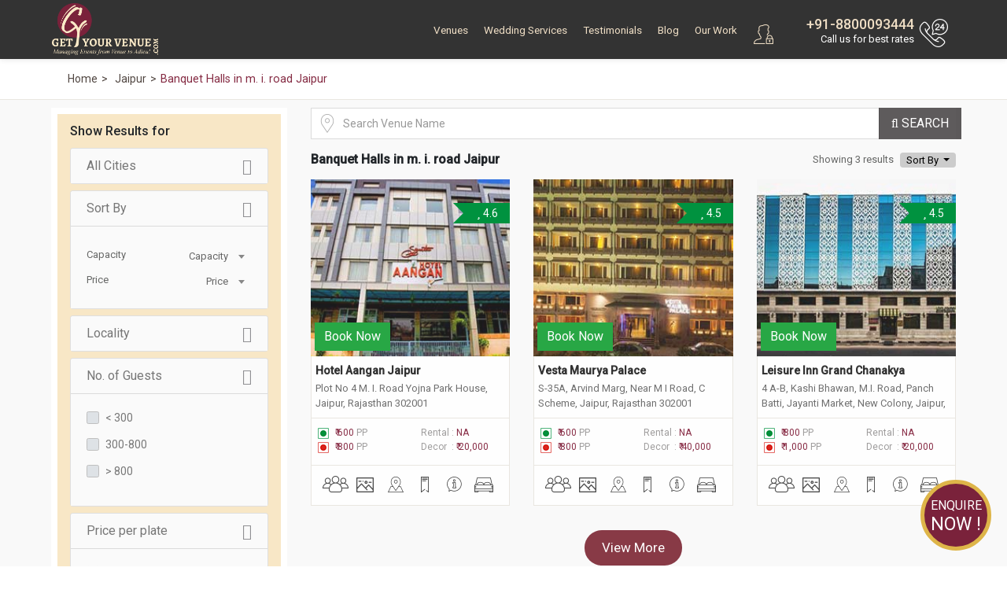

--- FILE ---
content_type: text/html; charset=UTF-8
request_url: https://www.getyourvenue.com/jaipur/local-area/m.-i.-road-banquet-halls/
body_size: 40704
content:
<!DOCTYPE html>
<html lang="en">
<head>
    <meta charset="utf-8">
    <meta http-equiv="X-UA-Compatible" content="IE=edge">
    <meta name="viewport" content="width=device-width, initial-scale=1">
	<title>Banquet Halls in M. I. Road, Jaipur - Check Prices, Photos, Reviews by GYV</title>
    <meta name="description" content="Banquet Halls in M. I. Road, Jaipur with affordable prices. GetYourVenue provides a wide range of Banquet Halls in M. I. Road, Jaipur with contact details and address. Contact GYV to get best deal.">
    <meta name="keywords" content="wedding venues in m. i. road jaipur, wedding venues M. I. Road jaipur price">



<!-- Google Tag Manager -->
<script>(function(w,d,s,l,i){w[l]=w[l]||[];w[l].push({'gtm.start':
new Date().getTime(),event:'gtm.js'});var f=d.getElementsByTagName(s)[0],
j=d.createElement(s),dl=l!='dataLayer'?'&l='+l:'';j.async=true;j.src=
'https://www.googletagmanager.com/gtm.js?id='+i+dl;f.parentNode.insertBefore(j,f);
})(window,document,'script','dataLayer','GTM-MJJX864');</script>

<!-- Global site tag (gtag.js) - Google Ads: 801915940 -->

<!-- End Google Tag Manager -->
	<meta name="robots" content="NOODP">
    <!-- Get Revenue style.css -->
    <link rel="stylesheet" type="text/css" href="https://www.getyourvenue.com/assets/css/style.css">
	<!-- favicon icon -->
    <link rel="shortcut icon" href="https://www.getyourvenue.com/images/favicon.png" type="image/x-icon">
    <!-- HTML5 shim and Respond.js for IE8 support of HTML5 elements and media queries -->
    <!-- WARNING: Respond.js doesn't work if you view the page via file:// -->
    <!--[if lt IE 9]>
      <script src="https://oss.maxcdn.com/html5shiv/3.7.2/html5shiv.min.js"></script>
      <script src="https://oss.maxcdn.com/respond/1.4.2/respond.min.js"></script>
    <![endif]-->
		
		
	<meta name="google-site-verification" content="a_KzEilLxlxP7goPUJpMhAbAjsEOy1O6Fbi4rkQMB0c" />
		
		
		
		<link rel="canonical" href="https://www.getyourvenue.com/jaipur/local-area/m.-i.-road-banquet-halls/" />
		

			<meta property="og:url" content="https://www.getyourvenue.com/jaipur/local-area/m.-i.-road-banquet-halls/" />
		<meta property="og:type" content="website" />
		<meta property="og:image" content="https://www.getyourvenue.com/images/new-images/slider/bg10.jpg" />
		<meta property="og:title" content="Banquet Halls in M. I. Road, Jaipur - Check Prices, Photos, Reviews by GYV" />
		<meta property="og:description" content="Banquet Halls in M. I. Road, Jaipur with affordable prices. GetYourVenue provides a wide range of Banquet Halls in M. I. Road, Jaipur with contact details and address. Contact GYV to get best deal." />
		<meta property="og:site_name" content="GetYourVenue" />
		
		
	<meta name="p:domain_verify" content="942b2d513dbad06c337d654fe4cda252"/>
	
	<meta name="geo.region" content="IN-DL" />
	<meta name="geo.placename" content="New Delhi" />
	<meta name="geo.position" content="28.481655;77.187286" />
	<meta name="ICBM" content="28.481655, 77.187286" />
	
	
<!-- Start of Zendesk Widget script -->
<script id="ze-snippet" src="https://static.zdassets.com/ekr/snippet.js?key=2f153581-faf7-4350-8723-252a595c7ed0"> </script>
<!-- End of Zendesk Widget script -->
<script src="https://ajax.googleapis.com/ajax/libs/jquery/3.2.1/jquery.min.js"></script>
<script>
$(document).ready(function(){
     $(document).bind("contextmenu",function(e){
        return false;
    });
});
</script>
<!-- gtag script start -->
<!-- gtag script end -->


<script data-ad-client="ca-pub-8071977164360757" async src="https://pagead2.googlesyndication.com/pagead/js/adsbygoogle.js"></script>


<!-- Google tag (gtag.js) -->
<script async src="https://www.googletagmanager.com/gtag/js?id=AW-11490709743"></script>
<script>
  window.dataLayer = window.dataLayer || [];
  function gtag(){dataLayer.push(arguments);}
  gtag('js', new Date());

  gtag('config', 'AW-11490709743');
</script>    
<style>
.select2-container--open .select2-dropdown--below{border-top: 1px solid #aaa;border-top-left-radius:4px;border-top-right-radius:4px;}
.select2-container--open .select2-dropdown--above{border-bottom: 1px solid #aaa;border-bottom-left-radius:4px;border-bottom-right-radius: 4px;}
.tp-page-head, .blog-mview-social.fixed{display:none;padding:0;}
.tp-breadcrumb {border-bottom:1px solid #e9e6e0;background:#fff;padding:10px 0 10px 41px;font-size:0.9rem;}
.tp-breadcrumb {padding-top:85px !important;margin-top:0 !important;}
.sr-fix{}
.ven-search .input-group .form-control{border: 1px solid #dbdbdb !important;}

@media (max-width:767.98px){
	.list-head{font-size: 1rem !important;}
	.sub-list-head{font-size: 0.9rem !important;}
	section.form-bottom.nd.form-b-mview { padding-top:30px;}
	.tp-breadcrumb .breadcrumb {margin-bottom:0px;padding:5px 80px 5px 0px;position:relative;z-index:999;}
.tp-breadcrumb {padding-top:68px !important;margin-top:0;background:#fff !important;display:none;}
.sr-fix{margin-top:0px;}
#venue-data {
    margin-top: 120px;}
}
#sidebar {padding: 0 30px 0 0 ;width:330px;}

</style>
</head>

<body>



<!-- Wrapper -->
<div id="wrapper">
<!-- Google Tag Manager (noscript) -->
<noscript><iframe src="https://www.googletagmanager.com/ns.html?id=GTM-MJJX864"
height="0" width="0" style="display:none;visibility:hidden"></iframe></noscript>
<!-- End Google Tag Manager (noscript) -->





<style>
#ddivseach ul::-webkit-scrollbar, #ddivseachjaipur ul::-webkit-scrollbar {
-webkit-appearance: none;
}

#ddivseach ul::-webkit-scrollbar:vertical, #ddivseachjaipur ul::-webkit-scrollbar:vertical {
width: 8px;
}

#ddivseach ul::-webkit-scrollbar:horizontal, #ddivseachjaipur ul::-webkit-scrollbar:horizontal {
height: 12px;
}

#ddivseach ul::-webkit-scrollbar-thumb, #ddivseachjaipur ul::-webkit-scrollbar-thumb {
background-color: rgba(0, 0, 0, .5);
border-radius: 10px;
border: 1px solid #ffffff;
}

#ddivseach ul::-webkit-scrollbar-track, #ddivseachjaipur ul::-webkit-scrollbar-track {
border-radius: 10px; 
background-color: rgba(0, 0, 0, .2); 
}


</style>












<!-- Header Container
================================================== -->
<header id="header-container">

<!-- Header -->
<div id="header">
<div id="top-row">
<div class="container">
<div class="row">
<div class="left-side col">
<!-- Logo -->
<div id="logo">
<a href="https://www.getyourvenue.com/"><img class="logo-main" src="https://www.getyourvenue.com/images/new-images/logo-white.png" alt="Get Your Venue"><img class="logo-sticky" src="https://www.getyourvenue.com/images/new-images/logo-white.png" alt="Get Your Venue"></a>
</div>

<!-- Mobile Navigation -->
<div class="mmenu-trigger">
<button class="hamburger hamburger--collapse" type="button">
<span class="hamburger-box">
<span class="hamburger-inner"></span>
</span>
</button>
</div>


<div class="clearfix"></div>


</div>


<div class="col">
<nav class="login-box float-right">

<ul>
<a class="popup-with-zoom-anim user-search-mb mr-2" href="#small-dialog"><i class="sprite user-search"></i></a>
<div id="gmaillogindiv" style="display: inline;" >
<a class="popup-with-zoom-anim mbx" href="#sign-in-dialog"><i class="sprite user-login"></i></a><li class="d-none d-lg-inline-block"><a class="popup-with-zoom-anim" href="#sign-in-dialog" id="login"></a><a class="popup-with-zoom-anim" href="#sign-up-dialog" id="login"></a></li></div>

<div class="right-side">
<a href="tel:8800093444"><i></i></a>
<h4><a href="tel:8800093444"> +91-8800093444</a></h4>
<small class="callme"> Call Now</small>
<small class="call-tag"> Call us for best rates</small>
</div>

</ul>






</nav>
<!-- Main Navigation -->
<nav id="navigation" class="style-1">


<ul id="responsive">

<li class="login-mb-btn"><a id="login-fire-mb" class="popup-with-zoom-anim" href="#sign-in-dialog">Login</a></li>
<li><a  href="https://www.getyourvenue.com/wedding-venue">Venues</a>
<div class="mega-menu mobile-styles three-columns">
<div class="mega-menu-section">
<ul>
<li class="mega-menu-headline wide"><a href="https://www.getyourvenue.com/popular-choices">Popular Choices  </a></li>
<li><a href="https://www.getyourvenue.com/popular-choices/wedding-venues-in-nh8-pushpanjali">NH-8, Pushpanjali & Dwarka</a></li><li><a href="https://www.getyourvenue.com/popular-choices/wedding-venues-in-chhatarpur-mg-road">Chhatarpur & MG Road</a></li><li><a href="https://www.getyourvenue.com/popular-choices/wedding-venues-in-gt-karnal-road">GT Karnal Road</a></li><li><a href="https://www.getyourvenue.com/popular-choices/wedding-venues-in-5-star-banquet-halls">5-Star Banquet Halls</a></li><li><a href="https://www.getyourvenue.com/popular-choices/wedding-venues-in-mundka-rohtak-road">Mundka & Rohtak Road</a></li><li><a href="https://www.getyourvenue.com/popular-choices/wedding-venues-in-kirti-nagar-rama-road">Kirti Nagar & Rama Road</a></li><li><a href="https://www.getyourvenue.com/popular-choices/wedding-venues-in-vaishali-extn-vasundhara">Vaishali Extn. & Vasundhara</a></li><li><a href="https://www.getyourvenue.com/popular-choices/wedding-venues-in-atul-kataria-sheetla-mata-road">Atul Kataria & Sheetla Mata Road</a></li><li><a href="https://www.getyourvenue.com/popular-choices/wedding-venues-in-delhi-ncr">Delhi-NCR</a></li><li><a href="https://www.getyourvenue.com/popular-choices/wedding-venues-in-kapashera/">Wedding Venues In Kapashera</a></li></ul>
</div>

<div class="mega-menu-section">
<ul>
<li class="mega-menu-headline"><a href="https://www.getyourvenue.com/venue-region">Venue By Region</a></li>
<li><a href="https://www.getyourvenue.com/wedding-venues-north-delhi">North Delhi</a></li><li><a href="https://www.getyourvenue.com/wedding-venues-south-delhi">South Delhi</a></li><li><a href="https://www.getyourvenue.com/wedding-venues-east-delhi">East Delhi</a></li><li><a href="https://www.getyourvenue.com/wedding-venues-west-delhi">West Delhi</a></li><li><a href="https://www.getyourvenue.com/wedding-venues-central-delhi">Central Delhi</a></li><li><a href="https://www.getyourvenue.com/wedding-venues-ghaziabad">Ghaziabad</a></li><li><a href="https://www.getyourvenue.com/wedding-venues-noida">Noida</a></li><li><a href="https://www.getyourvenue.com/wedding-venues-gurgaon">Gurgaon</a></li><li><a href="https://www.getyourvenue.com/wedding-venues-faridabad">Faridabad</a></li><li><a href="https://www.getyourvenue.com/wedding-venues-delhi-jaipur-highway">Delhi-Jaipur Highway</a></li><li><a href="https://www.getyourvenue.com/wedding-venues-dwarka-expressway">Dwarka Expressway</a></li></ul>
</div>

<div class="mega-menu-section">
<ul>
<li class="mega-menu-headline"><a href="https://www.getyourvenue.com/venue-category">Venue Categories</a></li>
<li><a href="https://www.getyourvenue.com/destination-weddings-in-delhi">Destination Weddings</a></li><li><a href="https://www.getyourvenue.com/wedding-farmhouses-in-delhi">Wedding Farmhouses</a></li><li><a href="https://www.getyourvenue.com/banquet-halls-in-delhi">Banquet Halls</a></li><li><a href="https://www.getyourvenue.com/wedding-pandals-in-delhi">Wedding Pandals</a></li><li><a href="https://www.getyourvenue.com/motels-and-resorts-in-delhi">Motels & Resorts</a></li><li><a href="https://www.getyourvenue.com/pool-party-venues-in-delhi">Pool Party Venues</a></li><li><a href="https://www.getyourvenue.com/birthday-party-venues-in-delhi">Birthday Party Venues</a></li><li><a href="https://www.getyourvenue.com/wedding-tents-in-delhi">Wedding Tents</a></li><li><a href="https://www.getyourvenue.com/lounge-in-delhi">Lounge</a></li><li><a href="https://www.getyourvenue.com/bar-in-delhi">Bar</a></li><li><a href="https://www.getyourvenue.com/restaurant-in-delhi">Restaurant</a></li><li><a href="https://www.getyourvenue.com/cafe-in-delhi">Cafe</a></li></ul>
</div>

</div>
</li>

<li><a  href="https://www.getyourvenue.com/allied-services">Wedding Services</a>
<div class="mega-menu mobile-styles two-columns with-icon">

<div class="mega-menu-section">
<ul>
<li><a href="https://www.getyourvenue.com/allied-services/wedding-decorators-in-delhi"><i class="sprite wed1"></i>Wedding Decor</a></li>
<li><a href="https://www.getyourvenue.com/allied-services/wedding-planners-delhi"><i class="sprite wed2"></i>Wedding Planning</a></li>
<li><a href="https://www.getyourvenue.com/allied-services/wedding-photographers-delhi-ncr"><i class="sprite wed3"></i> Wedding Photography</a></li>
<li><a href="https://www.getyourvenue.com/allied-services/wedding-caterers-in-delhi"><i class="sprite wed4"></i>Catering Services</a></li>
<li><a href="https://www.getyourvenue.com/allied-services/dj-and-entertainment-delhi"><i class="sprite wed12"></i>DJ & Entertainment</a></li>
</ul>
</div>

<div class="mega-menu-section">
<ul>
<li><a href="https://www.getyourvenue.com/allied-services/bridal-makeup-delhi"><i class="sprite wed6"></i>Bridal Makeup</a></li>
<li><a href="https://www.getyourvenue.com/allied-services/bridal-mehndi-delhi"><i class="sprite wed7"></i>Bridal Mehndi</a></li>
<li><a href="https://www.getyourvenue.com/allied-services/band-ghori-baggi"><i class="sprite wed8"></i>Band, Ghoriwaala, Baggi</a></li>
<li><a href="https://www.getyourvenue.com/allied-services/bridal-and-groom-wears"><i class="sprite wed14"></i>Bridal & Groom Wear</a></li>
<li><a href="https://www.getyourvenue.com/allied-services/wedding-invitation-cards-delhi"><i class="sprite wed18"></i>Wedding Cards & Favors</a></li>
</ul>
</div>
</div>
</li>

<!--
<li><a  href="https://www.getyourvenue.com/functions"> Functions </a>
<div class="mega-menu mobile-styles two-columns  with-icon">
<div class="mega-menu-section">
<ul>
<li class="mega-menu-headline"><a href="https://www.getyourvenue.com/social-function">social</a></li>
<li><a href="https://www.getyourvenue.com/functions/social/wedding-functions"><i class="sprite cp1"></i> Wedding Function </a></li>
<li><a href="https://www.getyourvenue.com/functions/social/sangeet-functions"><i class="sprite cp2"></i> Sangeet Function</a></li>
<li><a href="https://www.getyourvenue.com/functions/social/cocktail-functions"><i class="sprite cp3"></i> Cocktail Function</a></li>
<li><a href="https://www.getyourvenue.com/functions/social/mehndi-function"><i class="sprite cp4"></i> Mehndi Function</a></li>
<li><a href="https://www.getyourvenue.com/functions/social/birthdays"><i class="sprite cp5"></i> Birthdays</a></li>
<li><a href="https://www.getyourvenue.com/functions/social/religious-functions"><i class="sprite cp6"></i> Religious Function</a></li>
<li><a href="https://www.getyourvenue.com/functions/social/anniversary-functions"><i class="sprite cp7"></i> Anniversary Function </a></li>
</ul>
</div>

<div class="mega-menu-section">
<ul>
<li class="mega-menu-headline"><a href="https://www.getyourvenue.com/corporate-function">Corporate</a></li>

<li><a href="https://www.getyourvenue.com/functions/corporate/product-launch"><i class="sprite cp8"></i> Product launch</a></li>
<li><a href="https://www.getyourvenue.com/functions/corporate/annual-general-meetings"><i class="sprite cp9"></i> Annual General Meeting</a></li>
<li><a href="https://www.getyourvenue.com/functions/corporate/cultural-celebrations"><i class="sprite cp10"></i> Cultural Celebration</a></li>
<li><a href="https://www.getyourvenue.com/functions/corporate/family-day"><i class="sprite cp11"></i> Family Day</a></li>
<li><a href="https://www.getyourvenue.com/functions/corporate/appreciation-events"><i class="sprite cp12"></i> Appreciation Event</a></li>
<li><a href="https://www.getyourvenue.com/functions/corporate/milestone-celebrations"><i class="sprite cp13"></i> Milestone Celebration</a></li>
<li><a href="https://www.getyourvenue.com/functions/corporate/exhibitions"><i class="sprite cp14"></i> Exhibitions</a></li>
</ul>
</div>
</div>
</li>
-->

<li><a  href="https://www.getyourvenue.com/testimonials">Testimonials</a></li>
<li><a  href="https://www.getyourvenue.com/blog">Blog</a></li>
<li><a  href="https://www.getyourvenue.com/our-work">Our Work</a></li>
<!--<li><a  href="https://www.getyourvenue.com/about-us">About Us </a>
<ul>
<li><a href="https://www.getyourvenue.com/why-us"><i class="sprite about1"></i> Why us</a></li>
<li><a href="https://www.getyourvenue.com/our-history"><i class="sprite about2"></i> Our History</a></li>

</ul>

</li>-->
<!--<li><a  href="https://www.getyourvenue.com/contact-us">Contact Us</a></li>-->

</ul>
</nav>

<!--
<div class="rgselect">
<select onchange="location = this.value;" class="select2">
<option value="https://www.getyourvenue.com/" selected >New Delhi</option>
<option value="https://www.getyourvenue.com/wedding-venues-in-jaipur"   >Jaipur</option>
<option value="https://www.getyourvenue.com/homechandigarh"   >Chandigarh</option>
<option value="https://www.getyourvenue.com/homemumbai"   >Mumbai</option>
<option value="https://www.getyourvenue.com/homeudaipur"   >Udaipur</option>
</select>
</div>
-->

<div class="clearfix"></div>
</div>

</div>
</div>
</div>


<!-- Header / End -->

</header>
<div class="clearfix"></div>
<!-- Header Container / End -->
<script>
var base_url = 'https://www.getyourvenue.com/';
function fill(Value)
{
jQuery('#vanuename').val(Value);
jQuery('#ddivseach').hide();
jQuery('#vanuenamejaipur').val(Value);
jQuery('#ddivseachjaipur').hide();
jQuery('#vanuenamechandigarh').val(Value);
jQuery('#ddivseachchandigarh').hide();
jQuery('#vanuenamemumbai').val(Value);
jQuery('#ddivseachmumbai').hide();
jQuery('#vanuenameudaipur').val(Value);
jQuery('#ddivseachudaipur').hide();
}

function change()
{

var name = jQuery('#vanuename').val();
if(name=="")
{
jQuery("#ddivseach").html("");
jQuery("#ddivseach").hide();
}
else
{
jQuery.ajax({
type: "POST",
url: "https://www.getyourvenue.com/autosearch.php/",
data: "name="+ name ,
success: function(html){
jQuery("#ddivseach").html(html).show();
jQuery("#ddivoptions").hide();
}
});
}
}
function changejaipur()
{

var name = jQuery('#vanuenamejaipur').val();
if(name=="")
{
jQuery("#ddivseachjaipur").html("");
jQuery("#ddivseachjaipur").hide();
}
else
{
jQuery.ajax({
type: "POST",
url: "https://www.getyourvenue.com/autosearchjaipur.php/",
data: "name="+ name ,
success: function(html){
jQuery("#ddivseachjaipur").html(html).show();
jQuery("#ddivoptionsjaipur").hide();
}
});
}
}
function changechandigarh()
{

var name = jQuery('#vanuenamechandigarh').val();
if(name=="")
{
jQuery("#ddivseachchandigarh").html("");
jQuery("#ddivseachchandigarh").hide();
}
else
{
jQuery.ajax({
type: "POST",
url: "https://www.getyourvenue.com/autosearchchandigarh.php/",
data: "name="+ name ,
success: function(html){
jQuery("#ddivseachchandigarh").html(html).show();
jQuery("#ddivoptionschandigarh").hide();
}
});
}
}
function changemumbai()
{

var name = jQuery('#vanuenamemumbai').val();
if(name=="")
{
jQuery("#ddivseachmumbai").html("");
jQuery("#ddivseachmumbai").hide();
}
else
{
jQuery.ajax({
type: "POST",
url: "https://www.getyourvenue.com/autosearchmumbai.php/",
data: "name="+ name ,
success: function(html){
jQuery("#ddivseachmumbai").html(html).show();
jQuery("#ddivoptionsmumbai").hide();
}
});
}
}

function changeudaipur()
{

var name = jQuery('#vanuenameudaipur').val();
if(name=="")
{
jQuery("#ddivseachudaipur").html("");
jQuery("#ddivseachudaipur").hide();
}
else
{
jQuery.ajax({
type: "POST",
url: "https://www.getyourvenue.com/autosearchudaipur.php/",
data: "name="+ name ,
success: function(html){
jQuery("#ddivseachudaipur").html(html).show();
jQuery("#ddivoptionsudaipur").hide();
}
});
}
}

/* function validate(){
var vanuename = document.getElementById("vanuename").value;
var region = document.getElementById("region").value;
var drpvenuetype = document.getElementById("drpvenuetype").value;
var drpcategory = document.getElementById("drpcategory").value;

if(vanuename == "" && region == "" && drpvenuetype == "" && drpcategory == ""){
alert("All fields are required!");
return false;
}
else{
document.getElementById("firstForm").submit;
}
} */

</script>



<div class="tp-breadcrumb" style="margin-top: 80px;" >
        <div class="container">
            <div class="row">
                <div class="col-md-8">
                    <ol itemscope itemtype='https://schema.org/BreadcrumbList' class="breadcrumb">
                        <li itemprop='itemListElement' itemscope itemtype='https://schema.org/ListItem'>
							<a itemtype='https://schema.org/Thing' itemprop='item' href="https://www.getyourvenue.com/">
								<span itemprop='name'>Home</span>
							</a>
							<meta itemprop='position' content='1' />
						</li>
																									<li itemprop='itemListElement' itemscope itemtype='https://schema.org/ListItem' >
								<a itemtype='https://schema.org/Thing' itemprop='item' href='https://www.getyourvenue.com/jaipur/local-area'><span itemprop='name'>Jaipur</span></a>
								<meta itemprop='position' content='2' />
							</li>
																								                        						<li class='active' >Banquet Halls in m. i. road Jaipur</li>						                    </ol>
                </div>
				<div class="col-md-4">

								</div>
            </div>
        </div>
</div>
<section id="listing" class="less-padding">
<div class="container">
<div id="content-with-sidebar">
<!-- Sidebar -->
		<div id="sidebar">
		<div class="widget widget-listing">
                            <!-- widget -->
														
                            <div class="bg-white p-2 hidden-mobile">
							<div class="bg-orange pt-2 pl-3 pr-3 pb-3">
							<h3 class="f-20px pt-1 pb-1">Show Results for</h3>
                              <form id="sort_form" name="sort_form" method="get" action="https://www.getyourvenue.com/sortvenues/sort_by/" >
							 
		<div class="card mb-2">
									<div class="inner">
											<div class="card-header styled" id="city1">
													<button type="button" class="btn btn-link collapsed" data-toggle="collapse" data-target="#city"><i class="fa fa-angle-down"></i> All Cities </button>									
											</div>
									<div id="city" class="collapse" aria-labelledby="city1">
										<div class="card-body">
											<div class="custom-control custom-checkbox">
												<input type="checkbox"  onchange="disable_select();" class="custom-control-input" id="customCheckh1" name="cityrow" value="delhi" >
												<label class="custom-control-label" for="customCheckh1">Delhi</label>
											</div>
											<div class="custom-control custom-checkbox">
												<input type="checkbox"  onchange="disable_select();" class="custom-control-input" id="customCheckh2" name="cityrow" value="jaipur" >
												<label class="custom-control-label" for="customCheckh2">Jaipur</label>
											</div>
											<div class="custom-control custom-checkbox">
												<input type="checkbox"  onchange="disable_select();" class="custom-control-input" id="customCheckh3" name="cityrow" value="chandigarh" >
												<label class="custom-control-label" for="customCheckh3">Chandigarh</label>
											</div>
											<div class="custom-control custom-checkbox">
												<input type="checkbox"  onchange="disable_select();" class="custom-control-input" id="customCheckh4" name="cityrow" value="mumbai" >
												<label class="custom-control-label" for="customCheckh4">Mumbai</label>
											</div>
											<div class="custom-control custom-checkbox">
												<input type="checkbox"  onchange="disable_select();" class="custom-control-input" id="customCheckh5" name="cityrow" value="udaipur" >
												<label class="custom-control-label" for="customCheckh5">Udaipur</label>
											</div>
											<div class="custom-control custom-checkbox">
												<input type="checkbox"  onchange="disable_select();" class="custom-control-input" id="customCheckh6" name="cityrow" value="agra" >
												<label class="custom-control-label" for="customCheckh6">Agra</label>
											</div>
											<div class="custom-control custom-checkbox">
												<input type="checkbox"  onchange="disable_select();" class="custom-control-input" id="customCheckh7" name="cityrow" value="goa" >
												<label class="custom-control-label" for="customCheckh7">Goa</label>
											</div>
											<div class="custom-control custom-checkbox">
												<input type="checkbox"  onchange="disable_select();" class="custom-control-input" id="customCheckh8" name="cityrow" value="mathura" >
												<label class="custom-control-label" for="customCheckh8">Mathura</label>
											</div>
											<div class="custom-control custom-checkbox">
												<input type="checkbox"  onchange="disable_select();" class="custom-control-input" id="customCheckh9" name="cityrow" value="jim-corbett" >
												<label class="custom-control-label" for="customCheckh9">Jim Corbett</label>
											</div>
											<div class="custom-control custom-checkbox">
												<input type="checkbox"  onchange="disable_select();" class="custom-control-input" id="customCheckh10" name="cityrow" value="pune" >
												<label class="custom-control-label" for="customCheckh10">Pune</label>
											</div>
											<div class="custom-control custom-checkbox">
												<input type="checkbox"  onchange="disable_select();" class="custom-control-input" id="customCheckh11" name="cityrow" value="hyderabad" >
												<label class="custom-control-label" for="customCheckh11">Hyderabad</label>
											</div>
											<div class="custom-control custom-checkbox">
												<input type="checkbox"  onchange="disable_select();" class="custom-control-input" id="customCheckh12" name="cityrow" value="bangalore" >
												<label class="custom-control-label" for="customCheckh12">Bangalore</label>
											</div>
											<div class="custom-control custom-checkbox">
												<input type="checkbox"  onchange="disable_select();" class="custom-control-input" id="customCheckh13" name="cityrow" value="lucknow" >
												<label class="custom-control-label" for="customCheckh13">Lucknow</label>
											</div>
											<div class="custom-control custom-checkbox">
												<input type="checkbox"  onchange="disable_select();" class="custom-control-input" id="customCheckh14" name="cityrow" value="kolkata" >
												<label class="custom-control-label" for="customCheckh14">Kolkata</label>
											</div>
											<div class="custom-control custom-checkbox">
												<input type="checkbox"  onchange="disable_select();" class="custom-control-input" id="customCheckh15" name="cityrow" value="ludhiana" >
												<label class="custom-control-label" for="customCheckh15">Ludhiana</label>
											</div>
                                             <div class="custom-control custom-checkbox">
												<input type="checkbox"  onchange="disable_select();" class="custom-control-input" id="customCheckh16" name="cityrow" value="surat" >
												<label class="custom-control-label" for="customCheckh16">Surat</label>
											</div>
											 <div class="custom-control custom-checkbox">
												<input type="checkbox"  onchange="disable_select();" class="custom-control-input" id="customCheckh17" name="cityrow" value="vadodara" >
												<label class="custom-control-label" for="customCheckh17">Vadodara</label>
											</div>
											 <div class="custom-control custom-checkbox">
												<input type="checkbox"  onchange="disable_select();" class="custom-control-input" id="customCheckh18" name="cityrow" value="indore" >
												<label class="custom-control-label" for="customCheckh17">Indore</label>
											</div> 
											<div class="custom-control custom-checkbox">
												<input type="checkbox"  onchange="disable_select();" class="custom-control-input" id="customCheckh19" name="cityrow" value="ahmedabad" >
												<label class="custom-control-label" for="customCheckh19">Ahmedabad</label>
											</div>
											
											<div class="custom-control custom-checkbox">
												<input type="checkbox"  onchange="disable_select();" class="custom-control-input" id="customCheckh20" name="cityrow" value="panipat" >
												<label class="custom-control-label" for="customCheckh20">Panipat</label>
											</div>
											
																						<div class="custom-control custom-checkbox">
												<input type="checkbox"  onchange="disable_select();" class="custom-control-input" id="customCheckh21" name="cityrow" value="sonipat" >
												<label class="custom-control-label" for="customCheckh21">Sonipat</label>
											</div>
											
											<div class="custom-control custom-checkbox">
															<input type="checkbox"  onchange="disable_select();" class="custom-control-input" id="customCheckh22" name="cityrow" value="varanasi" >
												<label class="custom-control-label" for="customCheckh22">Varanasi </label>
											</div>
											
											
											<div class="custom-control custom-checkbox">	
											<input type="checkbox"  onchange="disable_select();" class="custom-control-input" id="customCheckh23" name="cityrow" value="chennai" >
											<label class="custom-control-label" for="customCheckh23">Chennai </label>
											</div>
											
											
											<div class="custom-control custom-checkbox">	
											<input type="checkbox"  onchange="disable_select();" class="custom-control-input" id="customCheckh24" name="cityrow" value="haryana" >
											<label class="custom-control-label" for="customCheckh24">Haryana </label>
											</div>
											
											


											

																					</div>
									</div>
									</div>
								</div>

							   <div class="card mb-2">
									<div class="inner">
											<div class="card-header styled" id="sort1">
													<button type="button" class="btn btn-link collapsed" data-toggle="collapse" data-target="#sort"><i class="fa fa-angle-down"></i> Sort By </button>									
											</div>
									<div id="sort" class="collapse show" aria-labelledby="sotr1">
										<div class="card-body">
										<div class="row sort-select">
											<div class="col-5"><p class="mb-0">Capacity</p></div>
											<div class="col-7">
												<select onchange="disable_select();" data-tags="true" data-minimum-results-for-search="Infinity" class="select2 mb-2" id="capacity_sort" name="capacity_sort" data-placeholder="Capacity" >
													<option></option>
													<option value="1"  >Low to high</option>
													<option value="2"  >High to low</option>
												</select>
											</div>
										</div>	
										<div class="row sort-select">
											<div class="col-5"><p class="mb-0">Price</p></div>
											<div class="col-7">
												<select onchange="disable_select();" data-tags="true" data-minimum-results-for-search="Infinity" class="select2 mb-2" id="price_sort" name="price_sort" data-placeholder="Price" >
													<option></option>
													<option value="1"  >Low to high</option>
													<option value="2"  >High to low</option>
												</select>
											</div>			

										</div>
									</div>
									</div>
									</div>
								</div>

							    <div id="regiondiv" class="card mb-2">
		  <div class="inner">
            <div class="card-header styled" id="h1">
                    <button type="button" class="btn btn-link collapsed" data-toggle="collapse" data-target="#sd1"><i class="fa fa-angle-down"></i> Region </button>									
            </div>
            <div id="sd1" class="collapse show" aria-labelledby="h1">
                <div class="card-body">
					 <div class="widget-listing-holder">
                                  <div id="abc1">
								                                        <div class="custom-control custom-checkbox">
    <input type="checkbox"  onchange="disable_select();" class="custom-control-input" id="customCheck1" name="regionrow[]" value="1"  >
    <label class="custom-control-label" for="customCheck1">North Delhi</label>
  </div>
								                                        <div class="custom-control custom-checkbox">
    <input type="checkbox"  onchange="disable_select();" class="custom-control-input" id="customCheck2" name="regionrow[]" value="2"  >
    <label class="custom-control-label" for="customCheck2">South Delhi</label>
  </div>
								                                        <div class="custom-control custom-checkbox">
    <input type="checkbox"  onchange="disable_select();" class="custom-control-input" id="customCheck3" name="regionrow[]" value="3"  >
    <label class="custom-control-label" for="customCheck3">East Delhi</label>
  </div>
								                                        <div class="custom-control custom-checkbox">
    <input type="checkbox"  onchange="disable_select();" class="custom-control-input" id="customCheck4" name="regionrow[]" value="4"  >
    <label class="custom-control-label" for="customCheck4">West Delhi</label>
  </div>
								                                        <div class="custom-control custom-checkbox">
    <input type="checkbox"  onchange="disable_select();" class="custom-control-input" id="customCheck5" name="regionrow[]" value="5"  >
    <label class="custom-control-label" for="customCheck5">Central Delhi</label>
  </div>
								                                        <div class="custom-control custom-checkbox">
    <input type="checkbox"  onchange="disable_select();" class="custom-control-input" id="customCheck6" name="regionrow[]" value="6"  >
    <label class="custom-control-label" for="customCheck6">Ghaziabad</label>
  </div>
								                                        <div class="custom-control custom-checkbox">
    <input type="checkbox"  onchange="disable_select();" class="custom-control-input" id="customCheck7" name="regionrow[]" value="7"  >
    <label class="custom-control-label" for="customCheck7">Noida</label>
  </div>
								                                        <div class="custom-control custom-checkbox">
    <input type="checkbox"  onchange="disable_select();" class="custom-control-input" id="customCheck8" name="regionrow[]" value="8"  >
    <label class="custom-control-label" for="customCheck8">Gurgaon</label>
  </div>
								                                        <div class="custom-control custom-checkbox">
    <input type="checkbox"  onchange="disable_select();" class="custom-control-input" id="customCheck9" name="regionrow[]" value="9"  >
    <label class="custom-control-label" for="customCheck9">Faridabad</label>
  </div>
								                                        <div class="custom-control custom-checkbox">
    <input type="checkbox"  onchange="disable_select();" class="custom-control-input" id="customCheck38" name="regionrow[]" value="38"  >
    <label class="custom-control-label" for="customCheck38">Delhi-Jaipur Highway</label>
  </div>
								                                        <div class="custom-control custom-checkbox">
    <input type="checkbox"  onchange="disable_select();" class="custom-control-input" id="customCheck44" name="regionrow[]" value="44"  >
    <label class="custom-control-label" for="customCheck44">Dwarka Expressway</label>
  </div>
								  
                                    </div>
                                 
                                </div>
	  
				 </div>
            </div>
			</div>
        </div>
		
		<div id="del_locality" class="card mb-2">
									<div class="inner">
											<div class="card-header styled" id="local1">
													<button type="button" class="btn btn-link collapsed" data-toggle="collapse" data-target="#dlocal"><i class="fa fa-angle-down"></i> Locality </button>									
											</div>
									<div id="dlocal" class="collapse" aria-labelledby="local1">
										<div class="card-body">
									<div class="scroller"> 
 <div class="widget-listing-holder">
                                  <div id="d_loc">
								                                        <div class="custom-control custom-checkbox">
    <input type="checkbox"  onchange="disable_select();" class="custom-control-input" id="customCheckl1" name="localityrow[]" value="1"  >
    <label class="custom-control-label" for="customCheckl1">Anand Vihar</label>
  </div>
								                                        <div class="custom-control custom-checkbox">
    <input type="checkbox"  onchange="disable_select();" class="custom-control-input" id="customCheckl2" name="localityrow[]" value="2"  >
    <label class="custom-control-label" for="customCheckl2">Dilshad Garden</label>
  </div>
								                                        <div class="custom-control custom-checkbox">
    <input type="checkbox"  onchange="disable_select();" class="custom-control-input" id="customCheckl3" name="localityrow[]" value="3"  >
    <label class="custom-control-label" for="customCheckl3">Geeta Colony</label>
  </div>
								                                        <div class="custom-control custom-checkbox">
    <input type="checkbox"  onchange="disable_select();" class="custom-control-input" id="customCheckl4" name="localityrow[]" value="4"  >
    <label class="custom-control-label" for="customCheckl4">Laxmi Nagar</label>
  </div>
								                                        <div class="custom-control custom-checkbox">
    <input type="checkbox"  onchange="disable_select();" class="custom-control-input" id="customCheckl5" name="localityrow[]" value="5"  >
    <label class="custom-control-label" for="customCheckl5">Mayur Vihar</label>
  </div>
								                                        <div class="custom-control custom-checkbox">
    <input type="checkbox"  onchange="disable_select();" class="custom-control-input" id="customCheckl6" name="localityrow[]" value="6"  >
    <label class="custom-control-label" for="customCheckl6">Patparganj</label>
  </div>
								                                        <div class="custom-control custom-checkbox">
    <input type="checkbox"  onchange="disable_select();" class="custom-control-input" id="customCheckl7" name="localityrow[]" value="7"  >
    <label class="custom-control-label" for="customCheckl7">Preet Vihar</label>
  </div>
								                                        <div class="custom-control custom-checkbox">
    <input type="checkbox"  onchange="disable_select();" class="custom-control-input" id="customCheckl8" name="localityrow[]" value="8"  >
    <label class="custom-control-label" for="customCheckl8">Shahdara</label>
  </div>
								                                        <div class="custom-control custom-checkbox">
    <input type="checkbox"  onchange="disable_select();" class="custom-control-input" id="customCheckl9" name="localityrow[]" value="9"  >
    <label class="custom-control-label" for="customCheckl9">Vivek Vihar</label>
  </div>
								                                        <div class="custom-control custom-checkbox">
    <input type="checkbox"  onchange="disable_select();" class="custom-control-input" id="customCheckl10" name="localityrow[]" value="10"  >
    <label class="custom-control-label" for="customCheckl10">Karkardooma</label>
  </div>
								                                        <div class="custom-control custom-checkbox">
    <input type="checkbox"  onchange="disable_select();" class="custom-control-input" id="customCheckl11" name="localityrow[]" value="11"  >
    <label class="custom-control-label" for="customCheckl11">Gazipur</label>
  </div>
								                                        <div class="custom-control custom-checkbox">
    <input type="checkbox"  onchange="disable_select();" class="custom-control-input" id="customCheckl12" name="localityrow[]" value="12"  >
    <label class="custom-control-label" for="customCheckl12">Nirman Vihar</label>
  </div>
								                                        <div class="custom-control custom-checkbox">
    <input type="checkbox"  onchange="disable_select();" class="custom-control-input" id="customCheckl13" name="localityrow[]" value="13"  >
    <label class="custom-control-label" for="customCheckl13">Yamuna Vihar</label>
  </div>
								                                        <div class="custom-control custom-checkbox">
    <input type="checkbox"  onchange="disable_select();" class="custom-control-input" id="customCheckl14" name="localityrow[]" value="14"  >
    <label class="custom-control-label" for="customCheckl14">Mayur Vihar Phase 1</label>
  </div>
								                                        <div class="custom-control custom-checkbox">
    <input type="checkbox"  onchange="disable_select();" class="custom-control-input" id="customCheckl15" name="localityrow[]" value="15"  >
    <label class="custom-control-label" for="customCheckl15">Mayur Vihar Phase 3</label>
  </div>
								                                        <div class="custom-control custom-checkbox">
    <input type="checkbox"  onchange="disable_select();" class="custom-control-input" id="customCheckl16" name="localityrow[]" value="16"  >
    <label class="custom-control-label" for="customCheckl16">Mayur Vihar Extension</label>
  </div>
								                                        <div class="custom-control custom-checkbox">
    <input type="checkbox"  onchange="disable_select();" class="custom-control-input" id="customCheckl17" name="localityrow[]" value="17"  >
    <label class="custom-control-label" for="customCheckl17">Krishna Nagar</label>
  </div>
								                                        <div class="custom-control custom-checkbox">
    <input type="checkbox"  onchange="disable_select();" class="custom-control-input" id="customCheckl18" name="localityrow[]" value="18"  >
    <label class="custom-control-label" for="customCheckl18">Civil Lines</label>
  </div>
								                                        <div class="custom-control custom-checkbox">
    <input type="checkbox"  onchange="disable_select();" class="custom-control-input" id="customCheckl19" name="localityrow[]" value="19"  >
    <label class="custom-control-label" for="customCheckl19">Kamla Nagar Delhi</label>
  </div>
								                                        <div class="custom-control custom-checkbox">
    <input type="checkbox"  onchange="disable_select();" class="custom-control-input" id="customCheckl20" name="localityrow[]" value="20"  >
    <label class="custom-control-label" for="customCheckl20">Kashmiri Gate</label>
  </div>
								                                        <div class="custom-control custom-checkbox">
    <input type="checkbox"  onchange="disable_select();" class="custom-control-input" id="customCheckl21" name="localityrow[]" value="21"  >
    <label class="custom-control-label" for="customCheckl21">Model Town</label>
  </div>
								                                        <div class="custom-control custom-checkbox">
    <input type="checkbox"  onchange="disable_select();" class="custom-control-input" id="customCheckl22" name="localityrow[]" value="22"  >
    <label class="custom-control-label" for="customCheckl22">Narela</label>
  </div>
								                                        <div class="custom-control custom-checkbox">
    <input type="checkbox"  onchange="disable_select();" class="custom-control-input" id="customCheckl23" name="localityrow[]" value="23"  >
    <label class="custom-control-label" for="customCheckl23">Pitampura</label>
  </div>
								                                        <div class="custom-control custom-checkbox">
    <input type="checkbox"  onchange="disable_select();" class="custom-control-input" id="customCheckl24" name="localityrow[]" value="24"  >
    <label class="custom-control-label" for="customCheckl24">Rohini</label>
  </div>
								                                        <div class="custom-control custom-checkbox">
    <input type="checkbox"  onchange="disable_select();" class="custom-control-input" id="customCheckl25" name="localityrow[]" value="25"  >
    <label class="custom-control-label" for="customCheckl25">Shalimar Bagh</label>
  </div>
								                                        <div class="custom-control custom-checkbox">
    <input type="checkbox"  onchange="disable_select();" class="custom-control-input" id="customCheckl26" name="localityrow[]" value="26"  >
    <label class="custom-control-label" for="customCheckl26">Wazirpur</label>
  </div>
								                                        <div class="custom-control custom-checkbox">
    <input type="checkbox"  onchange="disable_select();" class="custom-control-input" id="customCheckl27" name="localityrow[]" value="27"  >
    <label class="custom-control-label" for="customCheckl27">GT Karnal Road</label>
  </div>
								                                        <div class="custom-control custom-checkbox">
    <input type="checkbox"  onchange="disable_select();" class="custom-control-input" id="customCheckl28" name="localityrow[]" value="28"  >
    <label class="custom-control-label" for="customCheckl28">Inderlok</label>
  </div>
								                                        <div class="custom-control custom-checkbox">
    <input type="checkbox"  onchange="disable_select();" class="custom-control-input" id="customCheckl29" name="localityrow[]" value="29"  >
    <label class="custom-control-label" for="customCheckl29">Lawrence Road</label>
  </div>
								                                        <div class="custom-control custom-checkbox">
    <input type="checkbox"  onchange="disable_select();" class="custom-control-input" id="customCheckl30" name="localityrow[]" value="30"  >
    <label class="custom-control-label" for="customCheckl30">Shakti Nagar</label>
  </div>
								                                        <div class="custom-control custom-checkbox">
    <input type="checkbox"  onchange="disable_select();" class="custom-control-input" id="customCheckl31" name="localityrow[]" value="31"  >
    <label class="custom-control-label" for="customCheckl31">GTB Nagar</label>
  </div>
								                                        <div class="custom-control custom-checkbox">
    <input type="checkbox"  onchange="disable_select();" class="custom-control-input" id="customCheckl32" name="localityrow[]" value="32"  >
    <label class="custom-control-label" for="customCheckl32">MG Road</label>
  </div>
								                                        <div class="custom-control custom-checkbox">
    <input type="checkbox"  onchange="disable_select();" class="custom-control-input" id="customCheckl33" name="localityrow[]" value="33"  >
    <label class="custom-control-label" for="customCheckl33">Andrews Ganj</label>
  </div>
								                                        <div class="custom-control custom-checkbox">
    <input type="checkbox"  onchange="disable_select();" class="custom-control-input" id="customCheckl34" name="localityrow[]" value="34"  >
    <label class="custom-control-label" for="customCheckl34">Badarpur</label>
  </div>
								                                        <div class="custom-control custom-checkbox">
    <input type="checkbox"  onchange="disable_select();" class="custom-control-input" id="customCheckl35" name="localityrow[]" value="35"  >
    <label class="custom-control-label" for="customCheckl35">Chanakya Puri</label>
  </div>
								                                        <div class="custom-control custom-checkbox">
    <input type="checkbox"  onchange="disable_select();" class="custom-control-input" id="customCheckl36" name="localityrow[]" value="36"  >
    <label class="custom-control-label" for="customCheckl36">Chhatarpur</label>
  </div>
								                                        <div class="custom-control custom-checkbox">
    <input type="checkbox"  onchange="disable_select();" class="custom-control-input" id="customCheckl37" name="localityrow[]" value="37"  >
    <label class="custom-control-label" for="customCheckl37">Chitranjan Park</label>
  </div>
								                                        <div class="custom-control custom-checkbox">
    <input type="checkbox"  onchange="disable_select();" class="custom-control-input" id="customCheckl38" name="localityrow[]" value="38"  >
    <label class="custom-control-label" for="customCheckl38">Defence Colony</label>
  </div>
								                                        <div class="custom-control custom-checkbox">
    <input type="checkbox"  onchange="disable_select();" class="custom-control-input" id="customCheckl39" name="localityrow[]" value="39"  >
    <label class="custom-control-label" for="customCheckl39">East of Kailash</label>
  </div>
								                                        <div class="custom-control custom-checkbox">
    <input type="checkbox"  onchange="disable_select();" class="custom-control-input" id="customCheckl40" name="localityrow[]" value="40"  >
    <label class="custom-control-label" for="customCheckl40">Hauz Khas</label>
  </div>
								                                        <div class="custom-control custom-checkbox">
    <input type="checkbox"  onchange="disable_select();" class="custom-control-input" id="customCheckl41" name="localityrow[]" value="41"  >
    <label class="custom-control-label" for="customCheckl41">Kalkaji</label>
  </div>
								                                        <div class="custom-control custom-checkbox">
    <input type="checkbox"  onchange="disable_select();" class="custom-control-input" id="customCheckl42" name="localityrow[]" value="42"  >
    <label class="custom-control-label" for="customCheckl42">Lajpat Nagar</label>
  </div>
								                                        <div class="custom-control custom-checkbox">
    <input type="checkbox"  onchange="disable_select();" class="custom-control-input" id="customCheckl43" name="localityrow[]" value="43"  >
    <label class="custom-control-label" for="customCheckl43">Mahipalpur</label>
  </div>
								                                        <div class="custom-control custom-checkbox">
    <input type="checkbox"  onchange="disable_select();" class="custom-control-input" id="customCheckl44" name="localityrow[]" value="44"  >
    <label class="custom-control-label" for="customCheckl44">Malviya Nagar</label>
  </div>
								                                        <div class="custom-control custom-checkbox">
    <input type="checkbox"  onchange="disable_select();" class="custom-control-input" id="customCheckl45" name="localityrow[]" value="45"  >
    <label class="custom-control-label" for="customCheckl45">Mehrauli</label>
  </div>
								                                        <div class="custom-control custom-checkbox">
    <input type="checkbox"  onchange="disable_select();" class="custom-control-input" id="customCheckl46" name="localityrow[]" value="46"  >
    <label class="custom-control-label" for="customCheckl46">Nehru Place</label>
  </div>
								                                        <div class="custom-control custom-checkbox">
    <input type="checkbox"  onchange="disable_select();" class="custom-control-input" id="customCheckl47" name="localityrow[]" value="47"  >
    <label class="custom-control-label" for="customCheckl47">Okhla</label>
  </div>
								                                        <div class="custom-control custom-checkbox">
    <input type="checkbox"  onchange="disable_select();" class="custom-control-input" id="customCheckl48" name="localityrow[]" value="48"  >
    <label class="custom-control-label" for="customCheckl48">R K Puram</label>
  </div>
								                                        <div class="custom-control custom-checkbox">
    <input type="checkbox"  onchange="disable_select();" class="custom-control-input" id="customCheckl49" name="localityrow[]" value="49"  >
    <label class="custom-control-label" for="customCheckl49">Safdarjung Enclave</label>
  </div>
								                                        <div class="custom-control custom-checkbox">
    <input type="checkbox"  onchange="disable_select();" class="custom-control-input" id="customCheckl50" name="localityrow[]" value="50"  >
    <label class="custom-control-label" for="customCheckl50">Saket</label>
  </div>
								                                        <div class="custom-control custom-checkbox">
    <input type="checkbox"  onchange="disable_select();" class="custom-control-input" id="customCheckl51" name="localityrow[]" value="51"  >
    <label class="custom-control-label" for="customCheckl51">Sarita Vihar</label>
  </div>
								                                        <div class="custom-control custom-checkbox">
    <input type="checkbox"  onchange="disable_select();" class="custom-control-input" id="customCheckl52" name="localityrow[]" value="52"  >
    <label class="custom-control-label" for="customCheckl52">South Extension</label>
  </div>
								                                        <div class="custom-control custom-checkbox">
    <input type="checkbox"  onchange="disable_select();" class="custom-control-input" id="customCheckl53" name="localityrow[]" value="53"  >
    <label class="custom-control-label" for="customCheckl53">Vasant Kunj</label>
  </div>
								                                        <div class="custom-control custom-checkbox">
    <input type="checkbox"  onchange="disable_select();" class="custom-control-input" id="customCheckl54" name="localityrow[]" value="54"  >
    <label class="custom-control-label" for="customCheckl54">Vasant Vihar</label>
  </div>
								                                        <div class="custom-control custom-checkbox">
    <input type="checkbox"  onchange="disable_select();" class="custom-control-input" id="customCheckl55" name="localityrow[]" value="55"  >
    <label class="custom-control-label" for="customCheckl55">Lodhi Road</label>
  </div>
								                                        <div class="custom-control custom-checkbox">
    <input type="checkbox"  onchange="disable_select();" class="custom-control-input" id="customCheckl56" name="localityrow[]" value="56"  >
    <label class="custom-control-label" for="customCheckl56">New Friends Colony</label>
  </div>
								                                        <div class="custom-control custom-checkbox">
    <input type="checkbox"  onchange="disable_select();" class="custom-control-input" id="customCheckl57" name="localityrow[]" value="57"  >
    <label class="custom-control-label" for="customCheckl57">Greater Kailash</label>
  </div>
								                                        <div class="custom-control custom-checkbox">
    <input type="checkbox"  onchange="disable_select();" class="custom-control-input" id="customCheckl58" name="localityrow[]" value="58"  >
    <label class="custom-control-label" for="customCheckl58">Khan Market</label>
  </div>
								                                        <div class="custom-control custom-checkbox">
    <input type="checkbox"  onchange="disable_select();" class="custom-control-input" id="customCheckl59" name="localityrow[]" value="59"  >
    <label class="custom-control-label" for="customCheckl59">Panchsheel Park</label>
  </div>
								                                        <div class="custom-control custom-checkbox">
    <input type="checkbox"  onchange="disable_select();" class="custom-control-input" id="customCheckl60" name="localityrow[]" value="60"  >
    <label class="custom-control-label" for="customCheckl60">Aurobindo Marg</label>
  </div>
								                                        <div class="custom-control custom-checkbox">
    <input type="checkbox"  onchange="disable_select();" class="custom-control-input" id="customCheckl61" name="localityrow[]" value="61"  >
    <label class="custom-control-label" for="customCheckl61">Jasola</label>
  </div>
								                                        <div class="custom-control custom-checkbox">
    <input type="checkbox"  onchange="disable_select();" class="custom-control-input" id="customCheckl62" name="localityrow[]" value="62"  >
    <label class="custom-control-label" for="customCheckl62">Green Park</label>
  </div>
								                                        <div class="custom-control custom-checkbox">
    <input type="checkbox"  onchange="disable_select();" class="custom-control-input" id="customCheckl63" name="localityrow[]" value="63"  >
    <label class="custom-control-label" for="customCheckl63">Aerocity</label>
  </div>
								                                        <div class="custom-control custom-checkbox">
    <input type="checkbox"  onchange="disable_select();" class="custom-control-input" id="customCheckl64" name="localityrow[]" value="64"  >
    <label class="custom-control-label" for="customCheckl64">Mathura Road</label>
  </div>
								                                        <div class="custom-control custom-checkbox">
    <input type="checkbox"  onchange="disable_select();" class="custom-control-input" id="customCheckl65" name="localityrow[]" value="65"  >
    <label class="custom-control-label" for="customCheckl65">Kapasera</label>
  </div>
								                                        <div class="custom-control custom-checkbox">
    <input type="checkbox"  onchange="disable_select();" class="custom-control-input" id="customCheckl66" name="localityrow[]" value="66"  >
    <label class="custom-control-label" for="customCheckl66">Khel Gaon</label>
  </div>
								                                        <div class="custom-control custom-checkbox">
    <input type="checkbox"  onchange="disable_select();" class="custom-control-input" id="customCheckl67" name="localityrow[]" value="67"  >
    <label class="custom-control-label" for="customCheckl67">NH 8</label>
  </div>
								                                        <div class="custom-control custom-checkbox">
    <input type="checkbox"  onchange="disable_select();" class="custom-control-input" id="customCheckl68" name="localityrow[]" value="68"  >
    <label class="custom-control-label" for="customCheckl68">Sarojini Nagar</label>
  </div>
								                                        <div class="custom-control custom-checkbox">
    <input type="checkbox"  onchange="disable_select();" class="custom-control-input" id="customCheckl69" name="localityrow[]" value="69"  >
    <label class="custom-control-label" for="customCheckl69">IGI Airport</label>
  </div>
								                                        <div class="custom-control custom-checkbox">
    <input type="checkbox"  onchange="disable_select();" class="custom-control-input" id="customCheckl70" name="localityrow[]" value="70"  >
    <label class="custom-control-label" for="customCheckl70">Maharani Bagh</label>
  </div>
								                                        <div class="custom-control custom-checkbox">
    <input type="checkbox"  onchange="disable_select();" class="custom-control-input" id="customCheckl71" name="localityrow[]" value="71"  >
    <label class="custom-control-label" for="customCheckl71">Sadiq Nagar</label>
  </div>
								                                        <div class="custom-control custom-checkbox">
    <input type="checkbox"  onchange="disable_select();" class="custom-control-input" id="customCheckl72" name="localityrow[]" value="72"  >
    <label class="custom-control-label" for="customCheckl72">Sultanpur Delhi</label>
  </div>
								                                        <div class="custom-control custom-checkbox">
    <input type="checkbox"  onchange="disable_select();" class="custom-control-input" id="customCheckl73" name="localityrow[]" value="73"  >
    <label class="custom-control-label" for="customCheckl73">Dhaula Kuan</label>
  </div>
								                                        <div class="custom-control custom-checkbox">
    <input type="checkbox"  onchange="disable_select();" class="custom-control-input" id="customCheckl74" name="localityrow[]" value="74"  >
    <label class="custom-control-label" for="customCheckl74">Mahabalipuram</label>
  </div>
								                                        <div class="custom-control custom-checkbox">
    <input type="checkbox"  onchange="disable_select();" class="custom-control-input" id="customCheckl75" name="localityrow[]" value="75"  >
    <label class="custom-control-label" for="customCheckl75">Dwarka</label>
  </div>
								                                        <div class="custom-control custom-checkbox">
    <input type="checkbox"  onchange="disable_select();" class="custom-control-input" id="customCheckl76" name="localityrow[]" value="76"  >
    <label class="custom-control-label" for="customCheckl76">Janakpuri</label>
  </div>
								                                        <div class="custom-control custom-checkbox">
    <input type="checkbox"  onchange="disable_select();" class="custom-control-input" id="customCheckl77" name="localityrow[]" value="77"  >
    <label class="custom-control-label" for="customCheckl77">Kirti Nagar</label>
  </div>
								                                        <div class="custom-control custom-checkbox">
    <input type="checkbox"  onchange="disable_select();" class="custom-control-input" id="customCheckl78" name="localityrow[]" value="78"  >
    <label class="custom-control-label" for="customCheckl78">Nawada</label>
  </div>
								                                        <div class="custom-control custom-checkbox">
    <input type="checkbox"  onchange="disable_select();" class="custom-control-input" id="customCheckl80" name="localityrow[]" value="80"  >
    <label class="custom-control-label" for="customCheckl80">Palam</label>
  </div>
								                                        <div class="custom-control custom-checkbox">
    <input type="checkbox"  onchange="disable_select();" class="custom-control-input" id="customCheckl81" name="localityrow[]" value="81"  >
    <label class="custom-control-label" for="customCheckl81">Punjabi Bagh</label>
  </div>
								                                        <div class="custom-control custom-checkbox">
    <input type="checkbox"  onchange="disable_select();" class="custom-control-input" id="customCheckl82" name="localityrow[]" value="82"  >
    <label class="custom-control-label" for="customCheckl82">Paschim Vihar</label>
  </div>
								                                        <div class="custom-control custom-checkbox">
    <input type="checkbox"  onchange="disable_select();" class="custom-control-input" id="customCheckl83" name="localityrow[]" value="83"  >
    <label class="custom-control-label" for="customCheckl83">Pitampura</label>
  </div>
								                                        <div class="custom-control custom-checkbox">
    <input type="checkbox"  onchange="disable_select();" class="custom-control-input" id="customCheckl84" name="localityrow[]" value="84"  >
    <label class="custom-control-label" for="customCheckl84">Rajouri Garden</label>
  </div>
								                                        <div class="custom-control custom-checkbox">
    <input type="checkbox"  onchange="disable_select();" class="custom-control-input" id="customCheckl85" name="localityrow[]" value="85"  >
    <label class="custom-control-label" for="customCheckl85">Vikas Puri</label>
  </div>
								                                        <div class="custom-control custom-checkbox">
    <input type="checkbox"  onchange="disable_select();" class="custom-control-input" id="customCheckl86" name="localityrow[]" value="86"  >
    <label class="custom-control-label" for="customCheckl86">Naraina</label>
  </div>
								                                        <div class="custom-control custom-checkbox">
    <input type="checkbox"  onchange="disable_select();" class="custom-control-input" id="customCheckl87" name="localityrow[]" value="87"  >
    <label class="custom-control-label" for="customCheckl87">Rohtak Road</label>
  </div>
								                                        <div class="custom-control custom-checkbox">
    <input type="checkbox"  onchange="disable_select();" class="custom-control-input" id="customCheckl88" name="localityrow[]" value="88"  >
    <label class="custom-control-label" for="customCheckl88">Subhash Nagar</label>
  </div>
								                                        <div class="custom-control custom-checkbox">
    <input type="checkbox"  onchange="disable_select();" class="custom-control-input" id="customCheckl89" name="localityrow[]" value="89"  >
    <label class="custom-control-label" for="customCheckl89">Hari Nagar</label>
  </div>
								                                        <div class="custom-control custom-checkbox">
    <input type="checkbox"  onchange="disable_select();" class="custom-control-input" id="customCheckl90" name="localityrow[]" value="90"  >
    <label class="custom-control-label" for="customCheckl90">Moti Nagar</label>
  </div>
								                                        <div class="custom-control custom-checkbox">
    <input type="checkbox"  onchange="disable_select();" class="custom-control-input" id="customCheckl91" name="localityrow[]" value="91"  >
    <label class="custom-control-label" for="customCheckl91">Uttam Nagar</label>
  </div>
								                                        <div class="custom-control custom-checkbox">
    <input type="checkbox"  onchange="disable_select();" class="custom-control-input" id="customCheckl92" name="localityrow[]" value="92"  >
    <label class="custom-control-label" for="customCheckl92">Nangloi</label>
  </div>
								                                        <div class="custom-control custom-checkbox">
    <input type="checkbox"  onchange="disable_select();" class="custom-control-input" id="customCheckl94" name="localityrow[]" value="94"  >
    <label class="custom-control-label" for="customCheckl94">Mundka</label>
  </div>
								                                        <div class="custom-control custom-checkbox">
    <input type="checkbox"  onchange="disable_select();" class="custom-control-input" id="customCheckl95" name="localityrow[]" value="95"  >
    <label class="custom-control-label" for="customCheckl95">Mayapuri</label>
  </div>
								                                        <div class="custom-control custom-checkbox">
    <input type="checkbox"  onchange="disable_select();" class="custom-control-input" id="customCheckl96" name="localityrow[]" value="96"  >
    <label class="custom-control-label" for="customCheckl96">Peeragarhi</label>
  </div>
								                                        <div class="custom-control custom-checkbox">
    <input type="checkbox"  onchange="disable_select();" class="custom-control-input" id="customCheckl97" name="localityrow[]" value="97"  >
    <label class="custom-control-label" for="customCheckl97">Tilak Nagar</label>
  </div>
								                                        <div class="custom-control custom-checkbox">
    <input type="checkbox"  onchange="disable_select();" class="custom-control-input" id="customCheckl98" name="localityrow[]" value="98"  >
    <label class="custom-control-label" for="customCheckl98">Rajinder Nagar</label>
  </div>
								                                        <div class="custom-control custom-checkbox">
    <input type="checkbox"  onchange="disable_select();" class="custom-control-input" id="customCheckl99" name="localityrow[]" value="99"  >
    <label class="custom-control-label" for="customCheckl99">Connaught Place</label>
  </div>
								                                        <div class="custom-control custom-checkbox">
    <input type="checkbox"  onchange="disable_select();" class="custom-control-input" id="customCheckl100" name="localityrow[]" value="100"  >
    <label class="custom-control-label" for="customCheckl100">Chandni Chowk</label>
  </div>
								                                        <div class="custom-control custom-checkbox">
    <input type="checkbox"  onchange="disable_select();" class="custom-control-input" id="customCheckl101" name="localityrow[]" value="101"  >
    <label class="custom-control-label" for="customCheckl101">Darya Ganj</label>
  </div>
								                                        <div class="custom-control custom-checkbox">
    <input type="checkbox"  onchange="disable_select();" class="custom-control-input" id="customCheckl102" name="localityrow[]" value="102"  >
    <label class="custom-control-label" for="customCheckl102">Pahar Ganj</label>
  </div>
								                                        <div class="custom-control custom-checkbox">
    <input type="checkbox"  onchange="disable_select();" class="custom-control-input" id="customCheckl103" name="localityrow[]" value="103"  >
    <label class="custom-control-label" for="customCheckl103">Patel Nagar</label>
  </div>
								                                        <div class="custom-control custom-checkbox">
    <input type="checkbox"  onchange="disable_select();" class="custom-control-input" id="customCheckl104" name="localityrow[]" value="104"  >
    <label class="custom-control-label" for="customCheckl104">Pragati Maidan</label>
  </div>
								                                        <div class="custom-control custom-checkbox">
    <input type="checkbox"  onchange="disable_select();" class="custom-control-input" id="customCheckl105" name="localityrow[]" value="105"  >
    <label class="custom-control-label" for="customCheckl105">Karol Bagh</label>
  </div>
								                                        <div class="custom-control custom-checkbox">
    <input type="checkbox"  onchange="disable_select();" class="custom-control-input" id="customCheckl106" name="localityrow[]" value="106"  >
    <label class="custom-control-label" for="customCheckl106">Pusa Road</label>
  </div>
								                                        <div class="custom-control custom-checkbox">
    <input type="checkbox"  onchange="disable_select();" class="custom-control-input" id="customCheckl107" name="localityrow[]" value="107"  >
    <label class="custom-control-label" for="customCheckl107">Ashoka Road</label>
  </div>
								                                        <div class="custom-control custom-checkbox">
    <input type="checkbox"  onchange="disable_select();" class="custom-control-input" id="customCheckl108" name="localityrow[]" value="108"  >
    <label class="custom-control-label" for="customCheckl108">ITO</label>
  </div>
								                                        <div class="custom-control custom-checkbox">
    <input type="checkbox"  onchange="disable_select();" class="custom-control-input" id="customCheckl109" name="localityrow[]" value="109"  >
    <label class="custom-control-label" for="customCheckl109">Pandara</label>
  </div>
								                                        <div class="custom-control custom-checkbox">
    <input type="checkbox"  onchange="disable_select();" class="custom-control-input" id="customCheckl334" name="localityrow[]" value="334"  >
    <label class="custom-control-label" for="customCheckl334">Palam Vihar</label>
  </div>
								                                        <div class="custom-control custom-checkbox">
    <input type="checkbox"  onchange="disable_select();" class="custom-control-input" id="customCheckl336" name="localityrow[]" value="336"  >
    <label class="custom-control-label" for="customCheckl336">Alipur</label>
  </div>
								                                        <div class="custom-control custom-checkbox">
    <input type="checkbox"  onchange="disable_select();" class="custom-control-input" id="customCheckl337" name="localityrow[]" value="337"  >
    <label class="custom-control-label" for="customCheckl337">Burari</label>
  </div>
								                                        <div class="custom-control custom-checkbox">
    <input type="checkbox"  onchange="disable_select();" class="custom-control-input" id="customCheckl432" name="localityrow[]" value="432"  >
    <label class="custom-control-label" for="customCheckl432">Budh Vihar</label>
  </div>
								                                        <div class="custom-control custom-checkbox">
    <input type="checkbox"  onchange="disable_select();" class="custom-control-input" id="customCheckl433" name="localityrow[]" value="433"  >
    <label class="custom-control-label" for="customCheckl433">Rajiv Nagar Extension</label>
  </div>
								                                        <div class="custom-control custom-checkbox">
    <input type="checkbox"  onchange="disable_select();" class="custom-control-input" id="customCheckl443" name="localityrow[]" value="443"  >
    <label class="custom-control-label" for="customCheckl443">Najafgarh</label>
  </div>
								                                        <div class="custom-control custom-checkbox">
    <input type="checkbox"  onchange="disable_select();" class="custom-control-input" id="customCheckl444" name="localityrow[]" value="444"  >
    <label class="custom-control-label" for="customCheckl444">Ghazipur</label>
  </div>
								                                        <div class="custom-control custom-checkbox">
    <input type="checkbox"  onchange="disable_select();" class="custom-control-input" id="customCheckl445" name="localityrow[]" value="445"  >
    <label class="custom-control-label" for="customCheckl445">Vikas Nagar</label>
  </div>
								                                        <div class="custom-control custom-checkbox">
    <input type="checkbox"  onchange="disable_select();" class="custom-control-input" id="customCheckl446" name="localityrow[]" value="446"  >
    <label class="custom-control-label" for="customCheckl446">New Ashok Nagar</label>
  </div>
								                                        <div class="custom-control custom-checkbox">
    <input type="checkbox"  onchange="disable_select();" class="custom-control-input" id="customCheckl959" name="localityrow[]" value="959"  >
    <label class="custom-control-label" for="customCheckl959">Jhilmil Colony</label>
  </div>
								                                        <div class="custom-control custom-checkbox">
    <input type="checkbox"  onchange="disable_select();" class="custom-control-input" id="customCheckl960" name="localityrow[]" value="960"  >
    <label class="custom-control-label" for="customCheckl960">Anand Lok</label>
  </div>
								                                        <div class="custom-control custom-checkbox">
    <input type="checkbox"  onchange="disable_select();" class="custom-control-input" id="customCheckl961" name="localityrow[]" value="961"  >
    <label class="custom-control-label" for="customCheckl961">Vijay Nagar</label>
  </div>
								                                        <div class="custom-control custom-checkbox">
    <input type="checkbox"  onchange="disable_select();" class="custom-control-input" id="customCheckl962" name="localityrow[]" value="962"  >
    <label class="custom-control-label" for="customCheckl962">Janpath</label>
  </div>
								                                        <div class="custom-control custom-checkbox">
    <input type="checkbox"  onchange="disable_select();" class="custom-control-input" id="customCheckl963" name="localityrow[]" value="963"  >
    <label class="custom-control-label" for="customCheckl963">Bhajanpura</label>
  </div>
								                                        <div class="custom-control custom-checkbox">
    <input type="checkbox"  onchange="disable_select();" class="custom-control-input" id="customCheckl964" name="localityrow[]" value="964"  >
    <label class="custom-control-label" for="customCheckl964">Ashok Vihar</label>
  </div>
								                                        <div class="custom-control custom-checkbox">
    <input type="checkbox"  onchange="disable_select();" class="custom-control-input" id="customCheckl965" name="localityrow[]" value="965"  >
    <label class="custom-control-label" for="customCheckl965">Rajendra Place</label>
  </div>
								                                        <div class="custom-control custom-checkbox">
    <input type="checkbox"  onchange="disable_select();" class="custom-control-input" id="customCheckl966" name="localityrow[]" value="966"  >
    <label class="custom-control-label" for="customCheckl966">Satya Niketan</label>
  </div>
								                                        <div class="custom-control custom-checkbox">
    <input type="checkbox"  onchange="disable_select();" class="custom-control-input" id="customCheckl967" name="localityrow[]" value="967"  >
    <label class="custom-control-label" for="customCheckl967">Khanpur</label>
  </div>
								                                        <div class="custom-control custom-checkbox">
    <input type="checkbox"  onchange="disable_select();" class="custom-control-input" id="customCheckl968" name="localityrow[]" value="968"  >
    <label class="custom-control-label" for="customCheckl968">Shastri Nagar</label>
  </div>
								  
                                    </div>
                                 
                                </div>							  </div>
										 </div>
									</div>
									</div>
								</div>
		<div id="jai_locality" class="card mb-2">
									<div class="inner">
											<div class="card-header styled" id="local2">
													<button type="button" class="btn btn-link collapsed" data-toggle="collapse" data-target="#jlocal"><i class="fa fa-angle-down"></i> Locality </button>									
											</div>
									<div id="jlocal" class="collapse" aria-labelledby="local2">
										<div class="card-body">
									<div class="scroller"> 
 <div class="widget-listing-holder">
                                  <div id="j_loc">
								                                        <div class="custom-control custom-checkbox">
    <input type="checkbox"  onchange="disable_select();" class="custom-control-input" id="customCheckl110" name="localityrow[]" value="110"  >
    <label class="custom-control-label" for="customCheckl110">Sitapura</label>
  </div>
								                                        <div class="custom-control custom-checkbox">
    <input type="checkbox"  onchange="disable_select();" class="custom-control-input" id="customCheckl267" name="localityrow[]" value="267"  >
    <label class="custom-control-label" for="customCheckl267">Chomu</label>
  </div>
								                                        <div class="custom-control custom-checkbox">
    <input type="checkbox"  onchange="disable_select();" class="custom-control-input" id="customCheckl268" name="localityrow[]" value="268"  >
    <label class="custom-control-label" for="customCheckl268">Nirman Nagar</label>
  </div>
								                                        <div class="custom-control custom-checkbox">
    <input type="checkbox"  onchange="disable_select();" class="custom-control-input" id="customCheckl269" name="localityrow[]" value="269"  >
    <label class="custom-control-label" for="customCheckl269">Ridhi Sidhi Circle</label>
  </div>
								                                        <div class="custom-control custom-checkbox">
    <input type="checkbox"  onchange="disable_select();" class="custom-control-input" id="customCheckl270" name="localityrow[]" value="270"  >
    <label class="custom-control-label" for="customCheckl270">Vidyadhar Nagar</label>
  </div>
								                                        <div class="custom-control custom-checkbox">
    <input type="checkbox"  onchange="disable_select();" class="custom-control-input" id="customCheckl271" name="localityrow[]" value="271"  >
    <label class="custom-control-label" for="customCheckl271">Sirsi Road</label>
  </div>
								                                        <div class="custom-control custom-checkbox">
    <input type="checkbox"  onchange="disable_select();" class="custom-control-input" id="customCheckl272" name="localityrow[]" value="272"  >
    <label class="custom-control-label" for="customCheckl272">Kalwar</label>
  </div>
								                                        <div class="custom-control custom-checkbox">
    <input type="checkbox"  onchange="disable_select();" class="custom-control-input" id="customCheckl273" name="localityrow[]" value="273"  >
    <label class="custom-control-label" for="customCheckl273">Agra Road</label>
  </div>
								                                        <div class="custom-control custom-checkbox">
    <input type="checkbox"  onchange="disable_select();" class="custom-control-input" id="customCheckl274" name="localityrow[]" value="274"  >
    <label class="custom-control-label" for="customCheckl274">Sansar Chandra Road</label>
  </div>
								                                        <div class="custom-control custom-checkbox">
    <input type="checkbox"  onchange="disable_select();" class="custom-control-input" id="customCheckl275" name="localityrow[]" value="275"  >
    <label class="custom-control-label" for="customCheckl275">Tonk Road</label>
  </div>
								                                        <div class="custom-control custom-checkbox">
    <input type="checkbox"  onchange="disable_select();" class="custom-control-input" id="customCheckl276" name="localityrow[]" value="276"  >
    <label class="custom-control-label" for="customCheckl276">Jamdolli</label>
  </div>
								                                        <div class="custom-control custom-checkbox">
    <input type="checkbox"  onchange="disable_select();" class="custom-control-input" id="customCheckl277" name="localityrow[]" value="277"  >
    <label class="custom-control-label" for="customCheckl277">Ajmer Road</label>
  </div>
								                                        <div class="custom-control custom-checkbox">
    <input type="checkbox"  onchange="disable_select();" class="custom-control-input" id="customCheckl278" name="localityrow[]" value="278"  >
    <label class="custom-control-label" for="customCheckl278">Ram Mandir Road</label>
  </div>
								                                        <div class="custom-control custom-checkbox">
    <input type="checkbox"  onchange="disable_select();" class="custom-control-input" id="customCheckl279" name="localityrow[]" value="279"  >
    <label class="custom-control-label" for="customCheckl279">Adarsh Nagar</label>
  </div>
								                                        <div class="custom-control custom-checkbox">
    <input type="checkbox"  onchange="disable_select();" class="custom-control-input" id="customCheckl280" name="localityrow[]" value="280"  >
    <label class="custom-control-label" for="customCheckl280">Amber</label>
  </div>
								                                        <div class="custom-control custom-checkbox">
    <input type="checkbox"  onchange="disable_select();" class="custom-control-input" id="customCheckl281" name="localityrow[]" value="281"  >
    <label class="custom-control-label" for="customCheckl281">Bais Godam</label>
  </div>
								                                        <div class="custom-control custom-checkbox">
    <input type="checkbox"  onchange="disable_select();" class="custom-control-input" id="customCheckl282" name="localityrow[]" value="282"  >
    <label class="custom-control-label" for="customCheckl282">Bani Park</label>
  </div>
								                                        <div class="custom-control custom-checkbox">
    <input type="checkbox"  onchange="disable_select();" class="custom-control-input" id="customCheckl283" name="localityrow[]" value="283"  >
    <label class="custom-control-label" for="customCheckl283">Bapu Nagar</label>
  </div>
								                                        <div class="custom-control custom-checkbox">
    <input type="checkbox"  onchange="disable_select();" class="custom-control-input" id="customCheckl284" name="localityrow[]" value="284"  >
    <label class="custom-control-label" for="customCheckl284">Bhankrota</label>
  </div>
								                                        <div class="custom-control custom-checkbox">
    <input type="checkbox"  onchange="disable_select();" class="custom-control-input" id="customCheckl285" name="localityrow[]" value="285"  >
    <label class="custom-control-label" for="customCheckl285">Brahmpuri</label>
  </div>
								                                        <div class="custom-control custom-checkbox">
    <input type="checkbox"  onchange="disable_select();" class="custom-control-input" id="customCheckl286" name="localityrow[]" value="286"  >
    <label class="custom-control-label" for="customCheckl286">Civil Lines</label>
  </div>
								                                        <div class="custom-control custom-checkbox">
    <input type="checkbox"  onchange="disable_select();" class="custom-control-input" id="customCheckl287" name="localityrow[]" value="287"  >
    <label class="custom-control-label" for="customCheckl287">C Scheme</label>
  </div>
								                                        <div class="custom-control custom-checkbox">
    <input type="checkbox"  onchange="disable_select();" class="custom-control-input" id="customCheckl288" name="localityrow[]" value="288"  >
    <label class="custom-control-label" for="customCheckl288">Durgapura</label>
  </div>
								                                        <div class="custom-control custom-checkbox">
    <input type="checkbox"  onchange="disable_select();" class="custom-control-input" id="customCheckl289" name="localityrow[]" value="289"  >
    <label class="custom-control-label" for="customCheckl289">Gangori Bazar</label>
  </div>
								                                        <div class="custom-control custom-checkbox">
    <input type="checkbox"  onchange="disable_select();" class="custom-control-input" id="customCheckl290" name="localityrow[]" value="290"  >
    <label class="custom-control-label" for="customCheckl290">Goner Road</label>
  </div>
								                                        <div class="custom-control custom-checkbox">
    <input type="checkbox"  onchange="disable_select();" class="custom-control-input" id="customCheckl291" name="localityrow[]" value="291"  >
    <label class="custom-control-label" for="customCheckl291">Gopal Bari</label>
  </div>
								                                        <div class="custom-control custom-checkbox">
    <input type="checkbox"  onchange="disable_select();" class="custom-control-input" id="customCheckl292" name="localityrow[]" value="292"  >
    <label class="custom-control-label" for="customCheckl292">Jawahar Lal Nehru Marg</label>
  </div>
								                                        <div class="custom-control custom-checkbox">
    <input type="checkbox"  onchange="disable_select();" class="custom-control-input" id="customCheckl293" name="localityrow[]" value="293"  >
    <label class="custom-control-label" for="customCheckl293">Jacob Road</label>
  </div>
								                                        <div class="custom-control custom-checkbox">
    <input type="checkbox"  onchange="disable_select();" class="custom-control-input" id="customCheckl294" name="localityrow[]" value="294"  >
    <label class="custom-control-label" for="customCheckl294">Jagatpura</label>
  </div>
								                                        <div class="custom-control custom-checkbox">
    <input type="checkbox"  onchange="disable_select();" class="custom-control-input" id="customCheckl295" name="localityrow[]" value="295"  >
    <label class="custom-control-label" for="customCheckl295">Jalupura</label>
  </div>
								                                        <div class="custom-control custom-checkbox">
    <input type="checkbox"  onchange="disable_select();" class="custom-control-input" id="customCheckl296" name="localityrow[]" value="296"  >
    <label class="custom-control-label" for="customCheckl296">Jawahar Nagar</label>
  </div>
								                                        <div class="custom-control custom-checkbox">
    <input type="checkbox"  onchange="disable_select();" class="custom-control-input" id="customCheckl297" name="localityrow[]" value="297"  >
    <label class="custom-control-label" for="customCheckl297">Jhotwara</label>
  </div>
								                                        <div class="custom-control custom-checkbox">
    <input type="checkbox"  onchange="disable_select();" class="custom-control-input" id="customCheckl298" name="localityrow[]" value="298"  >
    <label class="custom-control-label" for="customCheckl298">Johari Bazar</label>
  </div>
								                                        <div class="custom-control custom-checkbox">
    <input type="checkbox"  onchange="disable_select();" class="custom-control-input" id="customCheckl299" name="localityrow[]" value="299"  >
    <label class="custom-control-label" for="customCheckl299">Khatipura</label>
  </div>
								                                        <div class="custom-control custom-checkbox">
    <input type="checkbox"  onchange="disable_select();" class="custom-control-input" id="customCheckl300" name="localityrow[]" value="300"  >
    <label class="custom-control-label" for="customCheckl300">Kotputli</label>
  </div>
								                                        <div class="custom-control custom-checkbox">
    <input type="checkbox"  onchange="disable_select();" class="custom-control-input" id="customCheckl301" name="localityrow[]" value="301"  >
    <label class="custom-control-label" for="customCheckl301">Kukas</label>
  </div>
								                                        <div class="custom-control custom-checkbox">
    <input type="checkbox"  onchange="disable_select();" class="custom-control-input" id="customCheckl302" name="localityrow[]" value="302"  >
    <label class="custom-control-label" for="customCheckl302">Lal Kothi</label>
  </div>
								                                        <div class="custom-control custom-checkbox">
    <input type="checkbox"  onchange="disable_select();" class="custom-control-input" id="customCheckl303" name="localityrow[]" value="303"  >
    <label class="custom-control-label" for="customCheckl303">M. I. Road</label>
  </div>
								                                        <div class="custom-control custom-checkbox">
    <input type="checkbox"  onchange="disable_select();" class="custom-control-input" id="customCheckl304" name="localityrow[]" value="304"  >
    <label class="custom-control-label" for="customCheckl304">Malviya Nagar</label>
  </div>
								                                        <div class="custom-control custom-checkbox">
    <input type="checkbox"  onchange="disable_select();" class="custom-control-input" id="customCheckl305" name="localityrow[]" value="305"  >
    <label class="custom-control-label" for="customCheckl305">Mansarovar</label>
  </div>
								                                        <div class="custom-control custom-checkbox">
    <input type="checkbox"  onchange="disable_select();" class="custom-control-input" id="customCheckl306" name="localityrow[]" value="306"  >
    <label class="custom-control-label" for="customCheckl306">Parasrampuri</label>
  </div>
								                                        <div class="custom-control custom-checkbox">
    <input type="checkbox"  onchange="disable_select();" class="custom-control-input" id="customCheckl307" name="localityrow[]" value="307"  >
    <label class="custom-control-label" for="customCheckl307">Pratap Nagar</label>
  </div>
								                                        <div class="custom-control custom-checkbox">
    <input type="checkbox"  onchange="disable_select();" class="custom-control-input" id="customCheckl308" name="localityrow[]" value="308"  >
    <label class="custom-control-label" for="customCheckl308">Raja Park</label>
  </div>
								                                        <div class="custom-control custom-checkbox">
    <input type="checkbox"  onchange="disable_select();" class="custom-control-input" id="customCheckl309" name="localityrow[]" value="309"  >
    <label class="custom-control-label" for="customCheckl309">Rambagh</label>
  </div>
								                                        <div class="custom-control custom-checkbox">
    <input type="checkbox"  onchange="disable_select();" class="custom-control-input" id="customCheckl310" name="localityrow[]" value="310"  >
    <label class="custom-control-label" for="customCheckl310">Ramganj Bazar</label>
  </div>
								                                        <div class="custom-control custom-checkbox">
    <input type="checkbox"  onchange="disable_select();" class="custom-control-input" id="customCheckl311" name="localityrow[]" value="311"  >
    <label class="custom-control-label" for="customCheckl311">Sanganer Road</label>
  </div>
								                                        <div class="custom-control custom-checkbox">
    <input type="checkbox"  onchange="disable_select();" class="custom-control-input" id="customCheckl312" name="localityrow[]" value="312"  >
    <label class="custom-control-label" for="customCheckl312">Sardar Patel Marg</label>
  </div>
								                                        <div class="custom-control custom-checkbox">
    <input type="checkbox"  onchange="disable_select();" class="custom-control-input" id="customCheckl313" name="localityrow[]" value="313"  >
    <label class="custom-control-label" for="customCheckl313">Sawai Ramsingh Road</label>
  </div>
								                                        <div class="custom-control custom-checkbox">
    <input type="checkbox"  onchange="disable_select();" class="custom-control-input" id="customCheckl314" name="localityrow[]" value="314"  >
    <label class="custom-control-label" for="customCheckl314">Shashtri Nagar</label>
  </div>
								                                        <div class="custom-control custom-checkbox">
    <input type="checkbox"  onchange="disable_select();" class="custom-control-input" id="customCheckl315" name="localityrow[]" value="315"  >
    <label class="custom-control-label" for="customCheckl315">Shyam Nagar</label>
  </div>
								                                        <div class="custom-control custom-checkbox">
    <input type="checkbox"  onchange="disable_select();" class="custom-control-input" id="customCheckl316" name="localityrow[]" value="316"  >
    <label class="custom-control-label" for="customCheckl316">Sikar Road</label>
  </div>
								                                        <div class="custom-control custom-checkbox">
    <input type="checkbox"  onchange="disable_select();" class="custom-control-input" id="customCheckl317" name="localityrow[]" value="317"  >
    <label class="custom-control-label" for="customCheckl317">Sindhi Camp</label>
  </div>
								                                        <div class="custom-control custom-checkbox">
    <input type="checkbox"  onchange="disable_select();" class="custom-control-input" id="customCheckl318" name="localityrow[]" value="318"  >
    <label class="custom-control-label" for="customCheckl318">Subhash Marg</label>
  </div>
								                                        <div class="custom-control custom-checkbox">
    <input type="checkbox"  onchange="disable_select();" class="custom-control-input" id="customCheckl319" name="localityrow[]" value="319"  >
    <label class="custom-control-label" for="customCheckl319">Subhash Nagar</label>
  </div>
								                                        <div class="custom-control custom-checkbox">
    <input type="checkbox"  onchange="disable_select();" class="custom-control-input" id="customCheckl320" name="localityrow[]" value="320"  >
    <label class="custom-control-label" for="customCheckl320">Tripolia Bazar</label>
  </div>
								                                        <div class="custom-control custom-checkbox">
    <input type="checkbox"  onchange="disable_select();" class="custom-control-input" id="customCheckl321" name="localityrow[]" value="321"  >
    <label class="custom-control-label" for="customCheckl321">Vaishali Nagar</label>
  </div>
								                                        <div class="custom-control custom-checkbox">
    <input type="checkbox"  onchange="disable_select();" class="custom-control-input" id="customCheckl322" name="localityrow[]" value="322"  >
    <label class="custom-control-label" for="customCheckl322">Vishwakarma Industrial Area</label>
  </div>
								                                        <div class="custom-control custom-checkbox">
    <input type="checkbox"  onchange="disable_select();" class="custom-control-input" id="customCheckl323" name="localityrow[]" value="323"  >
    <label class="custom-control-label" for="customCheckl323">Vivek Vihar</label>
  </div>
								                                        <div class="custom-control custom-checkbox">
    <input type="checkbox"  onchange="disable_select();" class="custom-control-input" id="customCheckl324" name="localityrow[]" value="324"  >
    <label class="custom-control-label" for="customCheckl324">Yudhisthir Marg</label>
  </div>
								                                        <div class="custom-control custom-checkbox">
    <input type="checkbox"  onchange="disable_select();" class="custom-control-input" id="customCheckl338" name="localityrow[]" value="338"  >
    <label class="custom-control-label" for="customCheckl338">Amer Road</label>
  </div>
								                                        <div class="custom-control custom-checkbox">
    <input type="checkbox"  onchange="disable_select();" class="custom-control-input" id="customCheckl368" name="localityrow[]" value="368"  >
    <label class="custom-control-label" for="customCheckl368">Jhunjhunu</label>
  </div>
								                                        <div class="custom-control custom-checkbox">
    <input type="checkbox"  onchange="disable_select();" class="custom-control-input" id="customCheckl369" name="localityrow[]" value="369"  >
    <label class="custom-control-label" for="customCheckl369">Hawa Sadak</label>
  </div>
								                                        <div class="custom-control custom-checkbox">
    <input type="checkbox"  onchange="disable_select();" class="custom-control-input" id="customCheckl370" name="localityrow[]" value="370"  >
    <label class="custom-control-label" for="customCheckl370">Arjun Nagar</label>
  </div>
								                                        <div class="custom-control custom-checkbox">
    <input type="checkbox"  onchange="disable_select();" class="custom-control-input" id="customCheckl371" name="localityrow[]" value="371"  >
    <label class="custom-control-label" for="customCheckl371">Narayan Vihar</label>
  </div>
								  
                                    </div>
                                 
                                </div>							  </div>
										 </div>
									</div>
									</div>
								</div>
								
								
					
					
		<div id="cha_locality" class="card mb-2">
									<div class="inner">
											<div class="card-header styled" id="local3">
													<button type="button" class="btn btn-link collapsed" data-toggle="collapse" data-target="#clocal"><i class="fa fa-angle-down"></i> Locality </button>									
											</div>
									<div id="clocal" class="collapse" aria-labelledby="local3">
										<div class="card-body">
									<div class="scroller"> 
 <div class="widget-listing-holder">
                                  <div id="c_loc">
								                                        <div class="custom-control custom-checkbox">
    <input type="checkbox"  onchange="disable_select();" class="custom-control-input" id="customCheckl340" name="localityrow[]" value="340"  >
    <label class="custom-control-label" for="customCheckl340">Sector 7</label>
  </div>
								                                        <div class="custom-control custom-checkbox">
    <input type="checkbox"  onchange="disable_select();" class="custom-control-input" id="customCheckl341" name="localityrow[]" value="341"  >
    <label class="custom-control-label" for="customCheckl341">Sector 8</label>
  </div>
								                                        <div class="custom-control custom-checkbox">
    <input type="checkbox"  onchange="disable_select();" class="custom-control-input" id="customCheckl342" name="localityrow[]" value="342"  >
    <label class="custom-control-label" for="customCheckl342">Sector 10</label>
  </div>
								                                        <div class="custom-control custom-checkbox">
    <input type="checkbox"  onchange="disable_select();" class="custom-control-input" id="customCheckl343" name="localityrow[]" value="343"  >
    <label class="custom-control-label" for="customCheckl343">Sector 12</label>
  </div>
								                                        <div class="custom-control custom-checkbox">
    <input type="checkbox"  onchange="disable_select();" class="custom-control-input" id="customCheckl344" name="localityrow[]" value="344"  >
    <label class="custom-control-label" for="customCheckl344">Sector 17</label>
  </div>
								                                        <div class="custom-control custom-checkbox">
    <input type="checkbox"  onchange="disable_select();" class="custom-control-input" id="customCheckl345" name="localityrow[]" value="345"  >
    <label class="custom-control-label" for="customCheckl345">Sector 22</label>
  </div>
								                                        <div class="custom-control custom-checkbox">
    <input type="checkbox"  onchange="disable_select();" class="custom-control-input" id="customCheckl346" name="localityrow[]" value="346"  >
    <label class="custom-control-label" for="customCheckl346">Sector 24</label>
  </div>
								                                        <div class="custom-control custom-checkbox">
    <input type="checkbox"  onchange="disable_select();" class="custom-control-input" id="customCheckl347" name="localityrow[]" value="347"  >
    <label class="custom-control-label" for="customCheckl347">Sector 26</label>
  </div>
								                                        <div class="custom-control custom-checkbox">
    <input type="checkbox"  onchange="disable_select();" class="custom-control-input" id="customCheckl348" name="localityrow[]" value="348"  >
    <label class="custom-control-label" for="customCheckl348">Sector 35</label>
  </div>
								                                        <div class="custom-control custom-checkbox">
    <input type="checkbox"  onchange="disable_select();" class="custom-control-input" id="customCheckl349" name="localityrow[]" value="349"  >
    <label class="custom-control-label" for="customCheckl349">Sector 43</label>
  </div>
								                                        <div class="custom-control custom-checkbox">
    <input type="checkbox"  onchange="disable_select();" class="custom-control-input" id="customCheckl350" name="localityrow[]" value="350"  >
    <label class="custom-control-label" for="customCheckl350">Sector 44</label>
  </div>
								                                        <div class="custom-control custom-checkbox">
    <input type="checkbox"  onchange="disable_select();" class="custom-control-input" id="customCheckl351" name="localityrow[]" value="351"  >
    <label class="custom-control-label" for="customCheckl351">Sector 55</label>
  </div>
								                                        <div class="custom-control custom-checkbox">
    <input type="checkbox"  onchange="disable_select();" class="custom-control-input" id="customCheckl352" name="localityrow[]" value="352"  >
    <label class="custom-control-label" for="customCheckl352">Kharar Road</label>
  </div>
								                                        <div class="custom-control custom-checkbox">
    <input type="checkbox"  onchange="disable_select();" class="custom-control-input" id="customCheckl353" name="localityrow[]" value="353"  >
    <label class="custom-control-label" for="customCheckl353">Phase 1 Mohali</label>
  </div>
								                                        <div class="custom-control custom-checkbox">
    <input type="checkbox"  onchange="disable_select();" class="custom-control-input" id="customCheckl354" name="localityrow[]" value="354"  >
    <label class="custom-control-label" for="customCheckl354">Phase 10 Mohali</label>
  </div>
								                                        <div class="custom-control custom-checkbox">
    <input type="checkbox"  onchange="disable_select();" class="custom-control-input" id="customCheckl355" name="localityrow[]" value="355"  >
    <label class="custom-control-label" for="customCheckl355">Sector 67 Mohali</label>
  </div>
								                                        <div class="custom-control custom-checkbox">
    <input type="checkbox"  onchange="disable_select();" class="custom-control-input" id="customCheckl356" name="localityrow[]" value="356"  >
    <label class="custom-control-label" for="customCheckl356">Daria</label>
  </div>
								                                        <div class="custom-control custom-checkbox">
    <input type="checkbox"  onchange="disable_select();" class="custom-control-input" id="customCheckl357" name="localityrow[]" value="357"  >
    <label class="custom-control-label" for="customCheckl357">Dera Bassi</label>
  </div>
								                                        <div class="custom-control custom-checkbox">
    <input type="checkbox"  onchange="disable_select();" class="custom-control-input" id="customCheckl358" name="localityrow[]" value="358"  >
    <label class="custom-control-label" for="customCheckl358">Manimajra</label>
  </div>
								                                        <div class="custom-control custom-checkbox">
    <input type="checkbox"  onchange="disable_select();" class="custom-control-input" id="customCheckl359" name="localityrow[]" value="359"  >
    <label class="custom-control-label" for="customCheckl359">Zirakpur</label>
  </div>
								                                        <div class="custom-control custom-checkbox">
    <input type="checkbox"  onchange="disable_select();" class="custom-control-input" id="customCheckl360" name="localityrow[]" value="360"  >
    <label class="custom-control-label" for="customCheckl360">Panchkula</label>
  </div>
								                                        <div class="custom-control custom-checkbox">
    <input type="checkbox"  onchange="disable_select();" class="custom-control-input" id="customCheckl361" name="localityrow[]" value="361"  >
    <label class="custom-control-label" for="customCheckl361">Mohali</label>
  </div>
								                                        <div class="custom-control custom-checkbox">
    <input type="checkbox"  onchange="disable_select();" class="custom-control-input" id="customCheckl362" name="localityrow[]" value="362"  >
    <label class="custom-control-label" for="customCheckl362">Nayagaon</label>
  </div>
								                                        <div class="custom-control custom-checkbox">
    <input type="checkbox"  onchange="disable_select();" class="custom-control-input" id="customCheckl363" name="localityrow[]" value="363"  >
    <label class="custom-control-label" for="customCheckl363">Kishangarh Juction</label>
  </div>
								                                        <div class="custom-control custom-checkbox">
    <input type="checkbox"  onchange="disable_select();" class="custom-control-input" id="customCheckl364" name="localityrow[]" value="364"  >
    <label class="custom-control-label" for="customCheckl364">Nabha Sahib</label>
  </div>
								                                        <div class="custom-control custom-checkbox">
    <input type="checkbox"  onchange="disable_select();" class="custom-control-input" id="customCheckl365" name="localityrow[]" value="365"  >
    <label class="custom-control-label" for="customCheckl365">Dhakoli</label>
  </div>
								                                        <div class="custom-control custom-checkbox">
    <input type="checkbox"  onchange="disable_select();" class="custom-control-input" id="customCheckl366" name="localityrow[]" value="366"  >
    <label class="custom-control-label" for="customCheckl366">Industrial Area Phase I</label>
  </div>
								                                        <div class="custom-control custom-checkbox">
    <input type="checkbox"  onchange="disable_select();" class="custom-control-input" id="customCheckl367" name="localityrow[]" value="367"  >
    <label class="custom-control-label" for="customCheckl367">Industrial Area Phase II</label>
  </div>
								                                        <div class="custom-control custom-checkbox">
    <input type="checkbox"  onchange="disable_select();" class="custom-control-input" id="customCheckl372" name="localityrow[]" value="372"  >
    <label class="custom-control-label" for="customCheckl372">Sahibzada Ajit Singh Nagar</label>
  </div>
								  
                                    </div>
                                 
                                </div>							  </div>
										 </div>
									</div>
									</div>
								</div>
		<div id="mum_locality" class="card mb-2">
									<div class="inner">
											<div class="card-header styled" id="local4">
													<button type="button" class="btn btn-link collapsed" data-toggle="collapse" data-target="#mlocal"><i class="fa fa-angle-down"></i> Locality </button>									
											</div>
									<div id="mlocal" class="collapse" aria-labelledby="local4">
										<div class="card-body">
									<div class="scroller"> 
 <div class="widget-listing-holder">
                                  <div id="m_loc">
								                                        <div class="custom-control custom-checkbox">
    <input type="checkbox"  onchange="disable_select();" class="custom-control-input" id="customCheckl373" name="localityrow[]" value="373"  >
    <label class="custom-control-label" for="customCheckl373">Andheri East</label>
  </div>
								                                        <div class="custom-control custom-checkbox">
    <input type="checkbox"  onchange="disable_select();" class="custom-control-input" id="customCheckl407" name="localityrow[]" value="407"  >
    <label class="custom-control-label" for="customCheckl407">Andheri West</label>
  </div>
								                                        <div class="custom-control custom-checkbox">
    <input type="checkbox"  onchange="disable_select();" class="custom-control-input" id="customCheckl410" name="localityrow[]" value="410"  >
    <label class="custom-control-label" for="customCheckl410">Bandra East</label>
  </div>
								                                        <div class="custom-control custom-checkbox">
    <input type="checkbox"  onchange="disable_select();" class="custom-control-input" id="customCheckl411" name="localityrow[]" value="411"  >
    <label class="custom-control-label" for="customCheckl411">Bandra West</label>
  </div>
								                                        <div class="custom-control custom-checkbox">
    <input type="checkbox"  onchange="disable_select();" class="custom-control-input" id="customCheckl412" name="localityrow[]" value="412"  >
    <label class="custom-control-label" for="customCheckl412">Bandra Kurla Complex</label>
  </div>
								                                        <div class="custom-control custom-checkbox">
    <input type="checkbox"  onchange="disable_select();" class="custom-control-input" id="customCheckl413" name="localityrow[]" value="413"  >
    <label class="custom-control-label" for="customCheckl413">Byculla</label>
  </div>
								                                        <div class="custom-control custom-checkbox">
    <input type="checkbox"  onchange="disable_select();" class="custom-control-input" id="customCheckl414" name="localityrow[]" value="414"  >
    <label class="custom-control-label" for="customCheckl414">Chembur</label>
  </div>
								                                        <div class="custom-control custom-checkbox">
    <input type="checkbox"  onchange="disable_select();" class="custom-control-input" id="customCheckl415" name="localityrow[]" value="415"  >
    <label class="custom-control-label" for="customCheckl415">Church Gate</label>
  </div>
								                                        <div class="custom-control custom-checkbox">
    <input type="checkbox"  onchange="disable_select();" class="custom-control-input" id="customCheckl416" name="localityrow[]" value="416"  >
    <label class="custom-control-label" for="customCheckl416">Colaba</label>
  </div>
								                                        <div class="custom-control custom-checkbox">
    <input type="checkbox"  onchange="disable_select();" class="custom-control-input" id="customCheckl417" name="localityrow[]" value="417"  >
    <label class="custom-control-label" for="customCheckl417">Domestic Airport</label>
  </div>
								                                        <div class="custom-control custom-checkbox">
    <input type="checkbox"  onchange="disable_select();" class="custom-control-input" id="customCheckl418" name="localityrow[]" value="418"  >
    <label class="custom-control-label" for="customCheckl418">Goregaon East</label>
  </div>
								                                        <div class="custom-control custom-checkbox">
    <input type="checkbox"  onchange="disable_select();" class="custom-control-input" id="customCheckl419" name="localityrow[]" value="419"  >
    <label class="custom-control-label" for="customCheckl419">Goregaon West</label>
  </div>
								                                        <div class="custom-control custom-checkbox">
    <input type="checkbox"  onchange="disable_select();" class="custom-control-input" id="customCheckl420" name="localityrow[]" value="420"  >
    <label class="custom-control-label" for="customCheckl420">International Airport</label>
  </div>
								                                        <div class="custom-control custom-checkbox">
    <input type="checkbox"  onchange="disable_select();" class="custom-control-input" id="customCheckl421" name="localityrow[]" value="421"  >
    <label class="custom-control-label" for="customCheckl421">Juhu</label>
  </div>
								                                        <div class="custom-control custom-checkbox">
    <input type="checkbox"  onchange="disable_select();" class="custom-control-input" id="customCheckl422" name="localityrow[]" value="422"  >
    <label class="custom-control-label" for="customCheckl422">Malad West</label>
  </div>
								                                        <div class="custom-control custom-checkbox">
    <input type="checkbox"  onchange="disable_select();" class="custom-control-input" id="customCheckl423" name="localityrow[]" value="423"  >
    <label class="custom-control-label" for="customCheckl423">Marine Drive</label>
  </div>
								                                        <div class="custom-control custom-checkbox">
    <input type="checkbox"  onchange="disable_select();" class="custom-control-input" id="customCheckl424" name="localityrow[]" value="424"  >
    <label class="custom-control-label" for="customCheckl424">Nariman Point</label>
  </div>
								                                        <div class="custom-control custom-checkbox">
    <input type="checkbox"  onchange="disable_select();" class="custom-control-input" id="customCheckl425" name="localityrow[]" value="425"  >
    <label class="custom-control-label" for="customCheckl425">Parel</label>
  </div>
								                                        <div class="custom-control custom-checkbox">
    <input type="checkbox"  onchange="disable_select();" class="custom-control-input" id="customCheckl426" name="localityrow[]" value="426"  >
    <label class="custom-control-label" for="customCheckl426">Powai</label>
  </div>
								                                        <div class="custom-control custom-checkbox">
    <input type="checkbox"  onchange="disable_select();" class="custom-control-input" id="customCheckl427" name="localityrow[]" value="427"  >
    <label class="custom-control-label" for="customCheckl427">Santacruz East</label>
  </div>
								                                        <div class="custom-control custom-checkbox">
    <input type="checkbox"  onchange="disable_select();" class="custom-control-input" id="customCheckl428" name="localityrow[]" value="428"  >
    <label class="custom-control-label" for="customCheckl428">Santacruz West</label>
  </div>
								                                        <div class="custom-control custom-checkbox">
    <input type="checkbox"  onchange="disable_select();" class="custom-control-input" id="customCheckl429" name="localityrow[]" value="429"  >
    <label class="custom-control-label" for="customCheckl429">Worli</label>
  </div>
								                                        <div class="custom-control custom-checkbox">
    <input type="checkbox"  onchange="disable_select();" class="custom-control-input" id="customCheckl430" name="localityrow[]" value="430"  >
    <label class="custom-control-label" for="customCheckl430">Kharghar</label>
  </div>
								                                        <div class="custom-control custom-checkbox">
    <input type="checkbox"  onchange="disable_select();" class="custom-control-input" id="customCheckl431" name="localityrow[]" value="431"  >
    <label class="custom-control-label" for="customCheckl431">Kandivali</label>
  </div>
								                                        <div class="custom-control custom-checkbox">
    <input type="checkbox"  onchange="disable_select();" class="custom-control-input" id="customCheckl434" name="localityrow[]" value="434"  >
    <label class="custom-control-label" for="customCheckl434">Vashi</label>
  </div>
								                                        <div class="custom-control custom-checkbox">
    <input type="checkbox"  onchange="disable_select();" class="custom-control-input" id="customCheckl435" name="localityrow[]" value="435"  >
    <label class="custom-control-label" for="customCheckl435">Vile Parle East</label>
  </div>
								                                        <div class="custom-control custom-checkbox">
    <input type="checkbox"  onchange="disable_select();" class="custom-control-input" id="customCheckl436" name="localityrow[]" value="436"  >
    <label class="custom-control-label" for="customCheckl436">Cuffe Parade</label>
  </div>
								                                        <div class="custom-control custom-checkbox">
    <input type="checkbox"  onchange="disable_select();" class="custom-control-input" id="customCheckl437" name="localityrow[]" value="437"  >
    <label class="custom-control-label" for="customCheckl437">Alibaug</label>
  </div>
								                                        <div class="custom-control custom-checkbox">
    <input type="checkbox"  onchange="disable_select();" class="custom-control-input" id="customCheckl438" name="localityrow[]" value="438"  >
    <label class="custom-control-label" for="customCheckl438">Khopoli</label>
  </div>
								                                        <div class="custom-control custom-checkbox">
    <input type="checkbox"  onchange="disable_select();" class="custom-control-input" id="customCheckl439" name="localityrow[]" value="439"  >
    <label class="custom-control-label" for="customCheckl439">Prabhadevi</label>
  </div>
								                                        <div class="custom-control custom-checkbox">
    <input type="checkbox"  onchange="disable_select();" class="custom-control-input" id="customCheckl440" name="localityrow[]" value="440"  >
    <label class="custom-control-label" for="customCheckl440">Navi Mumbai</label>
  </div>
								                                        <div class="custom-control custom-checkbox">
    <input type="checkbox"  onchange="disable_select();" class="custom-control-input" id="customCheckl441" name="localityrow[]" value="441"  >
    <label class="custom-control-label" for="customCheckl441">Lonavla</label>
  </div>
								                                        <div class="custom-control custom-checkbox">
    <input type="checkbox"  onchange="disable_select();" class="custom-control-input" id="customCheckl442" name="localityrow[]" value="442"  >
    <label class="custom-control-label" for="customCheckl442">Malabar Hill</label>
  </div>
								                                        <div class="custom-control custom-checkbox">
    <input type="checkbox"  onchange="disable_select();" class="custom-control-input" id="customCheckl634" name="localityrow[]" value="634"  >
    <label class="custom-control-label" for="customCheckl634">Thane</label>
  </div>
								                                        <div class="custom-control custom-checkbox">
    <input type="checkbox"  onchange="disable_select();" class="custom-control-input" id="customCheckl635" name="localityrow[]" value="635"  >
    <label class="custom-control-label" for="customCheckl635">Panvel</label>
  </div>
								                                        <div class="custom-control custom-checkbox">
    <input type="checkbox"  onchange="disable_select();" class="custom-control-input" id="customCheckl636" name="localityrow[]" value="636"  >
    <label class="custom-control-label" for="customCheckl636">Mira Road</label>
  </div>
								  
                                    </div>
                                 
                                </div>							  </div>
										 </div>
									</div>
									</div>
								</div>
								
							<div id="sur_locality" class="card mb-2">
									<div class="inner">
											<div class="card-header styled" id="local6">
													<button type="button" class="btn btn-link collapsed" data-toggle="collapse" data-target="#slocal"><i class="fa fa-angle-down"></i> Locality </button>									
											</div>
									<div id="slocal" class="collapse" aria-labelledby="local6">
										<div class="card-body">
									<div class="scroller"> 
 <div class="widget-listing-holder">
                                  <div id="m_loc">
								                                        <div class="custom-control custom-checkbox">
    <input type="checkbox"  onchange="disable_select();" class="custom-control-input" id="customCheckl692" name="localityrow[]" value="692"  >
    <label class="custom-control-label" for="customCheckl692">Hazira Rd</label>
  </div>
								                                        <div class="custom-control custom-checkbox">
    <input type="checkbox"  onchange="disable_select();" class="custom-control-input" id="customCheckl693" name="localityrow[]" value="693"  >
    <label class="custom-control-label" for="customCheckl693">Athwalines</label>
  </div>
								                                        <div class="custom-control custom-checkbox">
    <input type="checkbox"  onchange="disable_select();" class="custom-control-input" id="customCheckl694" name="localityrow[]" value="694"  >
    <label class="custom-control-label" for="customCheckl694">Bus Stand</label>
  </div>
								                                        <div class="custom-control custom-checkbox">
    <input type="checkbox"  onchange="disable_select();" class="custom-control-input" id="customCheckl695" name="localityrow[]" value="695"  >
    <label class="custom-control-label" for="customCheckl695">Pardi</label>
  </div>
								                                        <div class="custom-control custom-checkbox">
    <input type="checkbox"  onchange="disable_select();" class="custom-control-input" id="customCheckl696" name="localityrow[]" value="696"  >
    <label class="custom-control-label" for="customCheckl696">Jahangir Pura</label>
  </div>
								                                        <div class="custom-control custom-checkbox">
    <input type="checkbox"  onchange="disable_select();" class="custom-control-input" id="customCheckl697" name="localityrow[]" value="697"  >
    <label class="custom-control-label" for="customCheckl697">Begampura</label>
  </div>
								                                        <div class="custom-control custom-checkbox">
    <input type="checkbox"  onchange="disable_select();" class="custom-control-input" id="customCheckl698" name="localityrow[]" value="698"  >
    <label class="custom-control-label" for="customCheckl698">Dumas Road</label>
  </div>
								                                        <div class="custom-control custom-checkbox">
    <input type="checkbox"  onchange="disable_select();" class="custom-control-input" id="customCheckl699" name="localityrow[]" value="699"  >
    <label class="custom-control-label" for="customCheckl699">Vesu</label>
  </div>
								                                        <div class="custom-control custom-checkbox">
    <input type="checkbox"  onchange="disable_select();" class="custom-control-input" id="customCheckl700" name="localityrow[]" value="700"  >
    <label class="custom-control-label" for="customCheckl700">Jolva</label>
  </div>
								  
                                    </div>
                                 
                                </div>							  </div>
										 </div>
									</div>
									</div>
								</div>
				
								
		<div id="vad_locality" class="card mb-2">
									<div class="inner">
											<div class="card-header styled" id="local7">
													<button type="button" class="btn btn-link collapsed" data-toggle="collapse" data-target="#vlocal"><i class="fa fa-angle-down"></i> Locality </button>									
											</div>
									<div id="vlocal" class="collapse" aria-labelledby="local7">
										<div class="card-body">
									<div class="scroller"> 
 <div class="widget-listing-holder">
                                  <div id="m_loc">
								                                        <div class="custom-control custom-checkbox">
    <input type="checkbox"  onchange="disable_select();" class="custom-control-input" id="customCheckl701" name="localityrow[]" value="701"  >
    <label class="custom-control-label" for="customCheckl701">Ajwa Road</label>
  </div>
								                                        <div class="custom-control custom-checkbox">
    <input type="checkbox"  onchange="disable_select();" class="custom-control-input" id="customCheckl702" name="localityrow[]" value="702"  >
    <label class="custom-control-label" for="customCheckl702">Akota</label>
  </div>
								                                        <div class="custom-control custom-checkbox">
    <input type="checkbox"  onchange="disable_select();" class="custom-control-input" id="customCheckl703" name="localityrow[]" value="703"  >
    <label class="custom-control-label" for="customCheckl703">Alkapuri</label>
  </div>
								                                        <div class="custom-control custom-checkbox">
    <input type="checkbox"  onchange="disable_select();" class="custom-control-input" id="customCheckl704" name="localityrow[]" value="704"  >
    <label class="custom-control-label" for="customCheckl704">Chhani</label>
  </div>
								                                        <div class="custom-control custom-checkbox">
    <input type="checkbox"  onchange="disable_select();" class="custom-control-input" id="customCheckl705" name="localityrow[]" value="705"  >
    <label class="custom-control-label" for="customCheckl705">Gotri</label>
  </div>
								                                        <div class="custom-control custom-checkbox">
    <input type="checkbox"  onchange="disable_select();" class="custom-control-input" id="customCheckl706" name="localityrow[]" value="706"  >
    <label class="custom-control-label" for="customCheckl706">Manjalpur</label>
  </div>
								                                        <div class="custom-control custom-checkbox">
    <input type="checkbox"  onchange="disable_select();" class="custom-control-input" id="customCheckl707" name="localityrow[]" value="707"  >
    <label class="custom-control-label" for="customCheckl707">Sayajiganj</label>
  </div>
								                                        <div class="custom-control custom-checkbox">
    <input type="checkbox"  onchange="disable_select();" class="custom-control-input" id="customCheckl708" name="localityrow[]" value="708"  >
    <label class="custom-control-label" for="customCheckl708">Sama Savli Road</label>
  </div>
								                                        <div class="custom-control custom-checkbox">
    <input type="checkbox"  onchange="disable_select();" class="custom-control-input" id="customCheckl709" name="localityrow[]" value="709"  >
    <label class="custom-control-label" for="customCheckl709">Sevasi</label>
  </div>
								                                        <div class="custom-control custom-checkbox">
    <input type="checkbox"  onchange="disable_select();" class="custom-control-input" id="customCheckl710" name="localityrow[]" value="710"  >
    <label class="custom-control-label" for="customCheckl710">Subhanpura</label>
  </div>
								                                        <div class="custom-control custom-checkbox">
    <input type="checkbox"  onchange="disable_select();" class="custom-control-input" id="customCheckl711" name="localityrow[]" value="711"  >
    <label class="custom-control-label" for="customCheckl711">Vemali</label>
  </div>
								                                        <div class="custom-control custom-checkbox">
    <input type="checkbox"  onchange="disable_select();" class="custom-control-input" id="customCheckl712" name="localityrow[]" value="712"  >
    <label class="custom-control-label" for="customCheckl712">Vasna</label>
  </div>
								                                        <div class="custom-control custom-checkbox">
    <input type="checkbox"  onchange="disable_select();" class="custom-control-input" id="customCheckl713" name="localityrow[]" value="713"  >
    <label class="custom-control-label" for="customCheckl713">Anand</label>
  </div>
								                                        <div class="custom-control custom-checkbox">
    <input type="checkbox"  onchange="disable_select();" class="custom-control-input" id="customCheckl714" name="localityrow[]" value="714"  >
    <label class="custom-control-label" for="customCheckl714">Fatehgunj</label>
  </div>
								                                        <div class="custom-control custom-checkbox">
    <input type="checkbox"  onchange="disable_select();" class="custom-control-input" id="customCheckl715" name="localityrow[]" value="715"  >
    <label class="custom-control-label" for="customCheckl715">Khanpur</label>
  </div>
								                                        <div class="custom-control custom-checkbox">
    <input type="checkbox"  onchange="disable_select();" class="custom-control-input" id="customCheckl716" name="localityrow[]" value="716"  >
    <label class="custom-control-label" for="customCheckl716">Nizampura</label>
  </div>
								                                        <div class="custom-control custom-checkbox">
    <input type="checkbox"  onchange="disable_select();" class="custom-control-input" id="customCheckl717" name="localityrow[]" value="717"  >
    <label class="custom-control-label" for="customCheckl717">Tarsali</label>
  </div>
								                                        <div class="custom-control custom-checkbox">
    <input type="checkbox"  onchange="disable_select();" class="custom-control-input" id="customCheckl718" name="localityrow[]" value="718"  >
    <label class="custom-control-label" for="customCheckl718">Atladara</label>
  </div>
								                                        <div class="custom-control custom-checkbox">
    <input type="checkbox"  onchange="disable_select();" class="custom-control-input" id="customCheckl719" name="localityrow[]" value="719"  >
    <label class="custom-control-label" for="customCheckl719">Kendranagar</label>
  </div>
								                                        <div class="custom-control custom-checkbox">
    <input type="checkbox"  onchange="disable_select();" class="custom-control-input" id="customCheckl720" name="localityrow[]" value="720"  >
    <label class="custom-control-label" for="customCheckl720">Suryanagar</label>
  </div>
								                                        <div class="custom-control custom-checkbox">
    <input type="checkbox"  onchange="disable_select();" class="custom-control-input" id="customCheckl721" name="localityrow[]" value="721"  >
    <label class="custom-control-label" for="customCheckl721">Karelibagh</label>
  </div>
								                                        <div class="custom-control custom-checkbox">
    <input type="checkbox"  onchange="disable_select();" class="custom-control-input" id="customCheckl722" name="localityrow[]" value="722"  >
    <label class="custom-control-label" for="customCheckl722">Harni</label>
  </div>
								                                        <div class="custom-control custom-checkbox">
    <input type="checkbox"  onchange="disable_select();" class="custom-control-input" id="customCheckl829" name="localityrow[]" value="829"  >
    <label class="custom-control-label" for="customCheckl829">Mahapura</label>
  </div>
								  
                                    </div>
                                 
                                </div>							  </div>
										 </div>
									</div>
									</div>
								</div>	

	<div id="ind_locality" class="card mb-2">
									<div class="inner">
											<div class="card-header styled" id="local8">
													<button type="button" class="btn btn-link collapsed" data-toggle="collapse" data-target="#ilocal"><i class="fa fa-angle-down"></i> Locality </button>									
											</div>
									<div id="ilocal" class="collapse" aria-labelledby="local8">
										<div class="card-body">
									<div class="scroller"> 
 <div class="widget-listing-holder">
                                  <div id="m_loc">
								                                        <div class="custom-control custom-checkbox">
    <input type="checkbox"  onchange="disable_select();" class="custom-control-input" id="customCheckl723" name="localityrow[]" value="723"  >
    <label class="custom-control-label" for="customCheckl723">Ambedkar Nagar</label>
  </div>
								                                        <div class="custom-control custom-checkbox">
    <input type="checkbox"  onchange="disable_select();" class="custom-control-input" id="customCheckl724" name="localityrow[]" value="724"  >
    <label class="custom-control-label" for="customCheckl724">Dhar Road</label>
  </div>
								                                        <div class="custom-control custom-checkbox">
    <input type="checkbox"  onchange="disable_select();" class="custom-control-input" id="customCheckl725" name="localityrow[]" value="725"  >
    <label class="custom-control-label" for="customCheckl725">Khandwa</label>
  </div>
								                                        <div class="custom-control custom-checkbox">
    <input type="checkbox"  onchange="disable_select();" class="custom-control-input" id="customCheckl726" name="localityrow[]" value="726"  >
    <label class="custom-control-label" for="customCheckl726">Mr 10 Road</label>
  </div>
								                                        <div class="custom-control custom-checkbox">
    <input type="checkbox"  onchange="disable_select();" class="custom-control-input" id="customCheckl727" name="localityrow[]" value="727"  >
    <label class="custom-control-label" for="customCheckl727">Nipania</label>
  </div>
								                                        <div class="custom-control custom-checkbox">
    <input type="checkbox"  onchange="disable_select();" class="custom-control-input" id="customCheckl728" name="localityrow[]" value="728"  >
    <label class="custom-control-label" for="customCheckl728">Pipliya Rao</label>
  </div>
								                                        <div class="custom-control custom-checkbox">
    <input type="checkbox"  onchange="disable_select();" class="custom-control-input" id="customCheckl729" name="localityrow[]" value="729"  >
    <label class="custom-control-label" for="customCheckl729">Ring Rd</label>
  </div>
								                                        <div class="custom-control custom-checkbox">
    <input type="checkbox"  onchange="disable_select();" class="custom-control-input" id="customCheckl730" name="localityrow[]" value="730"  >
    <label class="custom-control-label" for="customCheckl730">Umariya</label>
  </div>
								                                        <div class="custom-control custom-checkbox">
    <input type="checkbox"  onchange="disable_select();" class="custom-control-input" id="customCheckl731" name="localityrow[]" value="731"  >
    <label class="custom-control-label" for="customCheckl731">Vijay Nagar</label>
  </div>
								                                        <div class="custom-control custom-checkbox">
    <input type="checkbox"  onchange="disable_select();" class="custom-control-input" id="customCheckl732" name="localityrow[]" value="732"  >
    <label class="custom-control-label" for="customCheckl732">Rau</label>
  </div>
								                                        <div class="custom-control custom-checkbox">
    <input type="checkbox"  onchange="disable_select();" class="custom-control-input" id="customCheckl733" name="localityrow[]" value="733"  >
    <label class="custom-control-label" for="customCheckl733">AB Road</label>
  </div>
								                                        <div class="custom-control custom-checkbox">
    <input type="checkbox"  onchange="disable_select();" class="custom-control-input" id="customCheckl734" name="localityrow[]" value="734"  >
    <label class="custom-control-label" for="customCheckl734">Bicholi Mardana</label>
  </div>
								                                        <div class="custom-control custom-checkbox">
    <input type="checkbox"  onchange="disable_select();" class="custom-control-input" id="customCheckl735" name="localityrow[]" value="735"  >
    <label class="custom-control-label" for="customCheckl735">Gumasta Nagar</label>
  </div>
								                                        <div class="custom-control custom-checkbox">
    <input type="checkbox"  onchange="disable_select();" class="custom-control-input" id="customCheckl736" name="localityrow[]" value="736"  >
    <label class="custom-control-label" for="customCheckl736">Mangliya</label>
  </div>
								                                        <div class="custom-control custom-checkbox">
    <input type="checkbox"  onchange="disable_select();" class="custom-control-input" id="customCheckl737" name="localityrow[]" value="737"  >
    <label class="custom-control-label" for="customCheckl737">Vaibhav Nagar</label>
  </div>
								                                        <div class="custom-control custom-checkbox">
    <input type="checkbox"  onchange="disable_select();" class="custom-control-input" id="customCheckl738" name="localityrow[]" value="738"  >
    <label class="custom-control-label" for="customCheckl738">Sukhliya</label>
  </div>
								                                        <div class="custom-control custom-checkbox">
    <input type="checkbox"  onchange="disable_select();" class="custom-control-input" id="customCheckl739" name="localityrow[]" value="739"  >
    <label class="custom-control-label" for="customCheckl739">CAT Rd</label>
  </div>
								                                        <div class="custom-control custom-checkbox">
    <input type="checkbox"  onchange="disable_select();" class="custom-control-input" id="customCheckl740" name="localityrow[]" value="740"  >
    <label class="custom-control-label" for="customCheckl740">Kumedi</label>
  </div>
								                                        <div class="custom-control custom-checkbox">
    <input type="checkbox"  onchange="disable_select();" class="custom-control-input" id="customCheckl741" name="localityrow[]" value="741"  >
    <label class="custom-control-label" for="customCheckl741">Sanawadia</label>
  </div>
								  
                                    </div>
                                 
                                </div>							  </div>
										 </div>
									</div>
									</div>
								</div>	
						<div id="ahm_locality" class="card mb-2">
									<div class="inner">
											<div class="card-header styled" id="local9">
													<button type="button" class="btn btn-link collapsed" data-toggle="collapse" data-target="#alocal"><i class="fa fa-angle-down"></i> Locality </button>									
											</div>
									<div id="alocal" class="collapse" aria-labelledby="local9">
										<div class="card-body">
									<div class="scroller"> 
 <div class="widget-listing-holder">
                                  <div id="m_loc">
								  								  
                                      <div class="custom-control custom-checkbox">
    <input type="checkbox"  onchange="disable_select();" class="custom-control-input" id="customCheckl742" name="localityrow[]" value="742"  >
    <label class="custom-control-label" for="customCheckl742">Ashram Road</label>
  </div>
								  								  
                                      <div class="custom-control custom-checkbox">
    <input type="checkbox"  onchange="disable_select();" class="custom-control-input" id="customCheckl743" name="localityrow[]" value="743"  >
    <label class="custom-control-label" for="customCheckl743">Bhat</label>
  </div>
								  								  
                                      <div class="custom-control custom-checkbox">
    <input type="checkbox"  onchange="disable_select();" class="custom-control-input" id="customCheckl744" name="localityrow[]" value="744"  >
    <label class="custom-control-label" for="customCheckl744">Bodakdev</label>
  </div>
								  								  
                                      <div class="custom-control custom-checkbox">
    <input type="checkbox"  onchange="disable_select();" class="custom-control-input" id="customCheckl745" name="localityrow[]" value="745"  >
    <label class="custom-control-label" for="customCheckl745">Ellisbridge</label>
  </div>
								  								  
                                      <div class="custom-control custom-checkbox">
    <input type="checkbox"  onchange="disable_select();" class="custom-control-input" id="customCheckl746" name="localityrow[]" value="746"  >
    <label class="custom-control-label" for="customCheckl746">Ghatlodia</label>
  </div>
								  								  
                                      <div class="custom-control custom-checkbox">
    <input type="checkbox"  onchange="disable_select();" class="custom-control-input" id="customCheckl747" name="localityrow[]" value="747"  >
    <label class="custom-control-label" for="customCheckl747">Gota</label>
  </div>
								  								  
                                      <div class="custom-control custom-checkbox">
    <input type="checkbox"  onchange="disable_select();" class="custom-control-input" id="customCheckl748" name="localityrow[]" value="748"  >
    <label class="custom-control-label" for="customCheckl748">Gurukul</label>
  </div>
								  								  
                                      <div class="custom-control custom-checkbox">
    <input type="checkbox"  onchange="disable_select();" class="custom-control-input" id="customCheckl749" name="localityrow[]" value="749"  >
    <label class="custom-control-label" for="customCheckl749">Hansol</label>
  </div>
								  								  
                                      <div class="custom-control custom-checkbox">
    <input type="checkbox"  onchange="disable_select();" class="custom-control-input" id="customCheckl750" name="localityrow[]" value="750"  >
    <label class="custom-control-label" for="customCheckl750">Hathijan</label>
  </div>
								  								  
                                      <div class="custom-control custom-checkbox">
    <input type="checkbox"  onchange="disable_select();" class="custom-control-input" id="customCheckl751" name="localityrow[]" value="751"  >
    <label class="custom-control-label" for="customCheckl751">Sardar Patel Ring Road</label>
  </div>
								  								  
                                      <div class="custom-control custom-checkbox">
    <input type="checkbox"  onchange="disable_select();" class="custom-control-input" id="customCheckl752" name="localityrow[]" value="752"  >
    <label class="custom-control-label" for="customCheckl752">Sarkhej</label>
  </div>
								  								  
                                      <div class="custom-control custom-checkbox">
    <input type="checkbox"  onchange="disable_select();" class="custom-control-input" id="customCheckl754" name="localityrow[]" value="754"  >
    <label class="custom-control-label" for="customCheckl754">Thaltej</label>
  </div>
								  								  
                                      <div class="custom-control custom-checkbox">
    <input type="checkbox"  onchange="disable_select();" class="custom-control-input" id="customCheckl755" name="localityrow[]" value="755"  >
    <label class="custom-control-label" for="customCheckl755">Vikram Nagar</label>
  </div>
								  								  
                                      <div class="custom-control custom-checkbox">
    <input type="checkbox"  onchange="disable_select();" class="custom-control-input" id="customCheckl756" name="localityrow[]" value="756"  >
    <label class="custom-control-label" for="customCheckl756">Ramdev Nagar</label>
  </div>
								  								  
                                      <div class="custom-control custom-checkbox">
    <input type="checkbox"  onchange="disable_select();" class="custom-control-input" id="customCheckl757" name="localityrow[]" value="757"  >
    <label class="custom-control-label" for="customCheckl757">Vastrapur</label>
  </div>
								  								  
                                      <div class="custom-control custom-checkbox">
    <input type="checkbox"  onchange="disable_select();" class="custom-control-input" id="customCheckl758" name="localityrow[]" value="758"  >
    <label class="custom-control-label" for="customCheckl758">Ambawadi</label>
  </div>
								  								  
                                      <div class="custom-control custom-checkbox">
    <input type="checkbox"  onchange="disable_select();" class="custom-control-input" id="customCheckl759" name="localityrow[]" value="759"  >
    <label class="custom-control-label" for="customCheckl759">Prahlad Nagar</label>
  </div>
								  								  
                                      <div class="custom-control custom-checkbox">
    <input type="checkbox"  onchange="disable_select();" class="custom-control-input" id="customCheckl760" name="localityrow[]" value="760"  >
    <label class="custom-control-label" for="customCheckl760">Jodhpur Village</label>
  </div>
								  								  
                                      <div class="custom-control custom-checkbox">
    <input type="checkbox"  onchange="disable_select();" class="custom-control-input" id="customCheckl761" name="localityrow[]" value="761"  >
    <label class="custom-control-label" for="customCheckl761">Gandhinagar</label>
  </div>
								  								  
                                      <div class="custom-control custom-checkbox">
    <input type="checkbox"  onchange="disable_select();" class="custom-control-input" id="customCheckl762" name="localityrow[]" value="762"  >
    <label class="custom-control-label" for="customCheckl762">Paldi</label>
  </div>
								  								  
                                      <div class="custom-control custom-checkbox">
    <input type="checkbox"  onchange="disable_select();" class="custom-control-input" id="customCheckl763" name="localityrow[]" value="763"  >
    <label class="custom-control-label" for="customCheckl763">Sola Bridge</label>
  </div>
								  								  
                                      <div class="custom-control custom-checkbox">
    <input type="checkbox"  onchange="disable_select();" class="custom-control-input" id="customCheckl764" name="localityrow[]" value="764"  >
    <label class="custom-control-label" for="customCheckl764">Ghodasar</label>
  </div>
								  								  
                                      <div class="custom-control custom-checkbox">
    <input type="checkbox"  onchange="disable_select();" class="custom-control-input" id="customCheckl765" name="localityrow[]" value="765"  >
    <label class="custom-control-label" for="customCheckl765">Keshav Nagar</label>
  </div>
								  								  
                                      <div class="custom-control custom-checkbox">
    <input type="checkbox"  onchange="disable_select();" class="custom-control-input" id="customCheckl766" name="localityrow[]" value="766"  >
    <label class="custom-control-label" for="customCheckl766">Memnagar</label>
  </div>
								  								  
                                      <div class="custom-control custom-checkbox">
    <input type="checkbox"  onchange="disable_select();" class="custom-control-input" id="customCheckl767" name="localityrow[]" value="767"  >
    <label class="custom-control-label" for="customCheckl767">Navrangpura</label>
  </div>
								  								  
                                      <div class="custom-control custom-checkbox">
    <input type="checkbox"  onchange="disable_select();" class="custom-control-input" id="customCheckl768" name="localityrow[]" value="768"  >
    <label class="custom-control-label" for="customCheckl768">Sughad</label>
  </div>
								  								  
                                      <div class="custom-control custom-checkbox">
    <input type="checkbox"  onchange="disable_select();" class="custom-control-input" id="customCheckl769" name="localityrow[]" value="769"  >
    <label class="custom-control-label" for="customCheckl769">Adroda</label>
  </div>
								  								  
                                      <div class="custom-control custom-checkbox">
    <input type="checkbox"  onchange="disable_select();" class="custom-control-input" id="customCheckl770" name="localityrow[]" value="770"  >
    <label class="custom-control-label" for="customCheckl770">Nikol</label>
  </div>
								  								  
                                      <div class="custom-control custom-checkbox">
    <input type="checkbox"  onchange="disable_select();" class="custom-control-input" id="customCheckl771" name="localityrow[]" value="771"  >
    <label class="custom-control-label" for="customCheckl771">Shilaj Rd</label>
  </div>
								  
                                    </div>
                                 
                                </div>							  </div>
										 </div>
									</div>
									</div>
								</div>								
								
		<div id="uda_locality" class="card mb-2">
									<div class="inner">
											<div class="card-header styled" id="local5">
													<button type="button" class="btn btn-link collapsed" data-toggle="collapse" data-target="#ulocal"><i class="fa fa-angle-down"></i> Locality </button>									
											</div>
									<div id="ulocal" class="collapse" aria-labelledby="local5">
										<div class="card-body">
									<div class="scroller"> 
 <div class="widget-listing-holder">
                                  <div id="u_loc">
								                                        <div class="custom-control custom-checkbox">
    <input type="checkbox"  onchange="disable_select();" class="custom-control-input" id="customCheckl375" name="localityrow[]" value="375"  >
    <label class="custom-control-label" for="customCheckl375">Ambamata</label>
  </div>
								                                        <div class="custom-control custom-checkbox">
    <input type="checkbox"  onchange="disable_select();" class="custom-control-input" id="customCheckl376" name="localityrow[]" value="376"  >
    <label class="custom-control-label" for="customCheckl376">Shobhagpura Bypass Rd</label>
  </div>
								                                        <div class="custom-control custom-checkbox">
    <input type="checkbox"  onchange="disable_select();" class="custom-control-input" id="customCheckl377" name="localityrow[]" value="377"  >
    <label class="custom-control-label" for="customCheckl377">Bhopalpura</label>
  </div>
								                                        <div class="custom-control custom-checkbox">
    <input type="checkbox"  onchange="disable_select();" class="custom-control-input" id="customCheckl378" name="localityrow[]" value="378"  >
    <label class="custom-control-label" for="customCheckl378">Devali</label>
  </div>
								                                        <div class="custom-control custom-checkbox">
    <input type="checkbox"  onchange="disable_select();" class="custom-control-input" id="customCheckl379" name="localityrow[]" value="379"  >
    <label class="custom-control-label" for="customCheckl379">Gulab Bagh Rd</label>
  </div>
								                                        <div class="custom-control custom-checkbox">
    <input type="checkbox"  onchange="disable_select();" class="custom-control-input" id="customCheckl380" name="localityrow[]" value="380"  >
    <label class="custom-control-label" for="customCheckl380">Pichola</label>
  </div>
								                                        <div class="custom-control custom-checkbox">
    <input type="checkbox"  onchange="disable_select();" class="custom-control-input" id="customCheckl381" name="localityrow[]" value="381"  >
    <label class="custom-control-label" for="customCheckl381">Hiran Magri</label>
  </div>
								                                        <div class="custom-control custom-checkbox">
    <input type="checkbox"  onchange="disable_select();" class="custom-control-input" id="customCheckl382" name="localityrow[]" value="382"  >
    <label class="custom-control-label" for="customCheckl382">Sisarma</label>
  </div>
								                                        <div class="custom-control custom-checkbox">
    <input type="checkbox"  onchange="disable_select();" class="custom-control-input" id="customCheckl383" name="localityrow[]" value="383"  >
    <label class="custom-control-label" for="customCheckl383">Badi Hawala Road</label>
  </div>
								                                        <div class="custom-control custom-checkbox">
    <input type="checkbox"  onchange="disable_select();" class="custom-control-input" id="customCheckl384" name="localityrow[]" value="384"  >
    <label class="custom-control-label" for="customCheckl384">Trident Road</label>
  </div>
								                                        <div class="custom-control custom-checkbox">
    <input type="checkbox"  onchange="disable_select();" class="custom-control-input" id="customCheckl385" name="localityrow[]" value="385"  >
    <label class="custom-control-label" for="customCheckl385">Sajjan Garh Rd</label>
  </div>
								                                        <div class="custom-control custom-checkbox">
    <input type="checkbox"  onchange="disable_select();" class="custom-control-input" id="customCheckl386" name="localityrow[]" value="386"  >
    <label class="custom-control-label" for="customCheckl386">Rani Road</label>
  </div>
								                                        <div class="custom-control custom-checkbox">
    <input type="checkbox"  onchange="disable_select();" class="custom-control-input" id="customCheckl387" name="localityrow[]" value="387"  >
    <label class="custom-control-label" for="customCheckl387">Near Nai Gaon</label>
  </div>
								                                        <div class="custom-control custom-checkbox">
    <input type="checkbox"  onchange="disable_select();" class="custom-control-input" id="customCheckl388" name="localityrow[]" value="388"  >
    <label class="custom-control-label" for="customCheckl388">Kodiyat</label>
  </div>
								                                        <div class="custom-control custom-checkbox">
    <input type="checkbox"  onchange="disable_select();" class="custom-control-input" id="customCheckl389" name="localityrow[]" value="389"  >
    <label class="custom-control-label" for="customCheckl389">Fateh Sagar Rd</label>
  </div>
								                                        <div class="custom-control custom-checkbox">
    <input type="checkbox"  onchange="disable_select();" class="custom-control-input" id="customCheckl390" name="localityrow[]" value="390"  >
    <label class="custom-control-label" for="customCheckl390">Shavri Colony</label>
  </div>
								                                        <div class="custom-control custom-checkbox">
    <input type="checkbox"  onchange="disable_select();" class="custom-control-input" id="customCheckl392" name="localityrow[]" value="392"  >
    <label class="custom-control-label" for="customCheckl392">Fatehpura</label>
  </div>
								                                        <div class="custom-control custom-checkbox">
    <input type="checkbox"  onchange="disable_select();" class="custom-control-input" id="customCheckl393" name="localityrow[]" value="393"  >
    <label class="custom-control-label" for="customCheckl393">Jawahar Nagar</label>
  </div>
								                                        <div class="custom-control custom-checkbox">
    <input type="checkbox"  onchange="disable_select();" class="custom-control-input" id="customCheckl394" name="localityrow[]" value="394"  >
    <label class="custom-control-label" for="customCheckl394">Bhuwana</label>
  </div>
								                                        <div class="custom-control custom-checkbox">
    <input type="checkbox"  onchange="disable_select();" class="custom-control-input" id="customCheckl395" name="localityrow[]" value="395"  >
    <label class="custom-control-label" for="customCheckl395">RIICO</label>
  </div>
								                                        <div class="custom-control custom-checkbox">
    <input type="checkbox"  onchange="disable_select();" class="custom-control-input" id="customCheckl396" name="localityrow[]" value="396"  >
    <label class="custom-control-label" for="customCheckl396">Eklingji Road</label>
  </div>
								                                        <div class="custom-control custom-checkbox">
    <input type="checkbox"  onchange="disable_select();" class="custom-control-input" id="customCheckl397" name="localityrow[]" value="397"  >
    <label class="custom-control-label" for="customCheckl397">Pratap Nagar</label>
  </div>
								                                        <div class="custom-control custom-checkbox">
    <input type="checkbox"  onchange="disable_select();" class="custom-control-input" id="customCheckl398" name="localityrow[]" value="398"  >
    <label class="custom-control-label" for="customCheckl398">Goverdhan Villas</label>
  </div>
								                                        <div class="custom-control custom-checkbox">
    <input type="checkbox"  onchange="disable_select();" class="custom-control-input" id="customCheckl399" name="localityrow[]" value="399"  >
    <label class="custom-control-label" for="customCheckl399">Gaurav Path</label>
  </div>
								                                        <div class="custom-control custom-checkbox">
    <input type="checkbox"  onchange="disable_select();" class="custom-control-input" id="customCheckl400" name="localityrow[]" value="400"  >
    <label class="custom-control-label" for="customCheckl400">Shakti Nagar</label>
  </div>
								                                        <div class="custom-control custom-checkbox">
    <input type="checkbox"  onchange="disable_select();" class="custom-control-input" id="customCheckl401" name="localityrow[]" value="401"  >
    <label class="custom-control-label" for="customCheckl401">Dabok</label>
  </div>
								                                        <div class="custom-control custom-checkbox">
    <input type="checkbox"  onchange="disable_select();" class="custom-control-input" id="customCheckl402" name="localityrow[]" value="402"  >
    <label class="custom-control-label" for="customCheckl402">Fort Road</label>
  </div>
								                                        <div class="custom-control custom-checkbox">
    <input type="checkbox"  onchange="disable_select();" class="custom-control-input" id="customCheckl403" name="localityrow[]" value="403"  >
    <label class="custom-control-label" for="customCheckl403">Baswara Road</label>
  </div>
								                                        <div class="custom-control custom-checkbox">
    <input type="checkbox"  onchange="disable_select();" class="custom-control-input" id="customCheckl404" name="localityrow[]" value="404"  >
    <label class="custom-control-label" for="customCheckl404">Savina</label>
  </div>
								                                        <div class="custom-control custom-checkbox">
    <input type="checkbox"  onchange="disable_select();" class="custom-control-input" id="customCheckl405" name="localityrow[]" value="405"  >
    <label class="custom-control-label" for="customCheckl405">Subhash Nagar</label>
  </div>
								                                        <div class="custom-control custom-checkbox">
    <input type="checkbox"  onchange="disable_select();" class="custom-control-input" id="customCheckl406" name="localityrow[]" value="406"  >
    <label class="custom-control-label" for="customCheckl406">Panchwati</label>
  </div>
								  
                                    </div>
                                 
                                </div>							  </div>
										 </div>
									</div>
									</div>
								</div>
		<div id="agr_locality" class="card mb-2">
									<div class="inner">
											<div class="card-header styled" id="local6">
													<button type="button" class="btn btn-link collapsed" data-toggle="collapse" data-target="#alocal"><i class="fa fa-angle-down"></i> Locality </button>									
											</div>
									<div id="alocal" class="collapse" aria-labelledby="local6">
										<div class="card-body">
									<div class="scroller"> 
 <div class="widget-listing-holder">
                                  <div id="a_loc">
								                                        <div class="custom-control custom-checkbox">
    <input type="checkbox"  onchange="disable_select();" class="custom-control-input" id="customCheckl447" name="localityrow[]" value="447"  >
    <label class="custom-control-label" for="customCheckl447">Tajganj</label>
  </div>
								                                        <div class="custom-control custom-checkbox">
    <input type="checkbox"  onchange="disable_select();" class="custom-control-input" id="customCheckl448" name="localityrow[]" value="448"  >
    <label class="custom-control-label" for="customCheckl448">Fatehabad Rd</label>
  </div>
								                                        <div class="custom-control custom-checkbox">
    <input type="checkbox"  onchange="disable_select();" class="custom-control-input" id="customCheckl449" name="localityrow[]" value="449"  >
    <label class="custom-control-label" for="customCheckl449">Belanganj</label>
  </div>
								                                        <div class="custom-control custom-checkbox">
    <input type="checkbox"  onchange="disable_select();" class="custom-control-input" id="customCheckl450" name="localityrow[]" value="450"  >
    <label class="custom-control-label" for="customCheckl450">Mahatma Gandhi Rd</label>
  </div>
								                                        <div class="custom-control custom-checkbox">
    <input type="checkbox"  onchange="disable_select();" class="custom-control-input" id="customCheckl451" name="localityrow[]" value="451"  >
    <label class="custom-control-label" for="customCheckl451">Mall Rd</label>
  </div>
								                                        <div class="custom-control custom-checkbox">
    <input type="checkbox"  onchange="disable_select();" class="custom-control-input" id="customCheckl452" name="localityrow[]" value="452"  >
    <label class="custom-control-label" for="customCheckl452">Pratap Pura</label>
  </div>
								                                        <div class="custom-control custom-checkbox">
    <input type="checkbox"  onchange="disable_select();" class="custom-control-input" id="customCheckl453" name="localityrow[]" value="453"  >
    <label class="custom-control-label" for="customCheckl453">Sikandra</label>
  </div>
								                                        <div class="custom-control custom-checkbox">
    <input type="checkbox"  onchange="disable_select();" class="custom-control-input" id="customCheckl454" name="localityrow[]" value="454"  >
    <label class="custom-control-label" for="customCheckl454">Kamla Nagar</label>
  </div>
								                                        <div class="custom-control custom-checkbox">
    <input type="checkbox"  onchange="disable_select();" class="custom-control-input" id="customCheckl455" name="localityrow[]" value="455"  >
    <label class="custom-control-label" for="customCheckl455">Shilpgram Road</label>
  </div>
								                                        <div class="custom-control custom-checkbox">
    <input type="checkbox"  onchange="disable_select();" class="custom-control-input" id="customCheckl456" name="localityrow[]" value="456"  >
    <label class="custom-control-label" for="customCheckl456">Taj Nagari </label>
  </div>
								                                        <div class="custom-control custom-checkbox">
    <input type="checkbox"  onchange="disable_select();" class="custom-control-input" id="customCheckl457" name="localityrow[]" value="457"  >
    <label class="custom-control-label" for="customCheckl457">Taj Road</label>
  </div>
								                                        <div class="custom-control custom-checkbox">
    <input type="checkbox"  onchange="disable_select();" class="custom-control-input" id="customCheckl458" name="localityrow[]" value="458"  >
    <label class="custom-control-label" for="customCheckl458">VIP Road</label>
  </div>
								                                        <div class="custom-control custom-checkbox">
    <input type="checkbox"  onchange="disable_select();" class="custom-control-input" id="customCheckl459" name="localityrow[]" value="459"  >
    <label class="custom-control-label" for="customCheckl459">Shamshabad Road</label>
  </div>
								                                        <div class="custom-control custom-checkbox">
    <input type="checkbox"  onchange="disable_select();" class="custom-control-input" id="customCheckl487" name="localityrow[]" value="487"  >
    <label class="custom-control-label" for="customCheckl487">Ponda</label>
  </div>
								  
                                    </div>
                                 
                                </div>							  </div>
										 </div>
									</div>
									</div>
								</div>
		<div id="goa_locality" class="card mb-2">
									<div class="inner">
											<div class="card-header styled" id="local7">
													<button type="button" class="btn btn-link collapsed" data-toggle="collapse" data-target="#glocal"><i class="fa fa-angle-down"></i> Locality </button>									
											</div>
									<div id="glocal" class="collapse" aria-labelledby="local7">
										<div class="card-body">
									<div class="scroller"> 
 <div class="widget-listing-holder">
                                  <div id="g_loc">
								                                        <div class="custom-control custom-checkbox">
    <input type="checkbox"  onchange="disable_select();" class="custom-control-input" id="customCheckl467" name="localityrow[]" value="467"  >
    <label class="custom-control-label" for="customCheckl467">Agonda</label>
  </div>
								                                        <div class="custom-control custom-checkbox">
    <input type="checkbox"  onchange="disable_select();" class="custom-control-input" id="customCheckl468" name="localityrow[]" value="468"  >
    <label class="custom-control-label" for="customCheckl468">Anjuna</label>
  </div>
								                                        <div class="custom-control custom-checkbox">
    <input type="checkbox"  onchange="disable_select();" class="custom-control-input" id="customCheckl469" name="localityrow[]" value="469"  >
    <label class="custom-control-label" for="customCheckl469">Arpora</label>
  </div>
								                                        <div class="custom-control custom-checkbox">
    <input type="checkbox"  onchange="disable_select();" class="custom-control-input" id="customCheckl470" name="localityrow[]" value="470"  >
    <label class="custom-control-label" for="customCheckl470">Baga</label>
  </div>
								                                        <div class="custom-control custom-checkbox">
    <input type="checkbox"  onchange="disable_select();" class="custom-control-input" id="customCheckl471" name="localityrow[]" value="471"  >
    <label class="custom-control-label" for="customCheckl471">Bardez</label>
  </div>
								                                        <div class="custom-control custom-checkbox">
    <input type="checkbox"  onchange="disable_select();" class="custom-control-input" id="customCheckl472" name="localityrow[]" value="472"  >
    <label class="custom-control-label" for="customCheckl472">Benaulim</label>
  </div>
								                                        <div class="custom-control custom-checkbox">
    <input type="checkbox"  onchange="disable_select();" class="custom-control-input" id="customCheckl473" name="localityrow[]" value="473"  >
    <label class="custom-control-label" for="customCheckl473">Betalbatim</label>
  </div>
								                                        <div class="custom-control custom-checkbox">
    <input type="checkbox"  onchange="disable_select();" class="custom-control-input" id="customCheckl474" name="localityrow[]" value="474"  >
    <label class="custom-control-label" for="customCheckl474">Calangute</label>
  </div>
								                                        <div class="custom-control custom-checkbox">
    <input type="checkbox"  onchange="disable_select();" class="custom-control-input" id="customCheckl475" name="localityrow[]" value="475"  >
    <label class="custom-control-label" for="customCheckl475">Canacona</label>
  </div>
								                                        <div class="custom-control custom-checkbox">
    <input type="checkbox"  onchange="disable_select();" class="custom-control-input" id="customCheckl476" name="localityrow[]" value="476"  >
    <label class="custom-control-label" for="customCheckl476">Candolim</label>
  </div>
								                                        <div class="custom-control custom-checkbox">
    <input type="checkbox"  onchange="disable_select();" class="custom-control-input" id="customCheckl477" name="localityrow[]" value="477"  >
    <label class="custom-control-label" for="customCheckl477">Cavelossim</label>
  </div>
								                                        <div class="custom-control custom-checkbox">
    <input type="checkbox"  onchange="disable_select();" class="custom-control-input" id="customCheckl478" name="localityrow[]" value="478"  >
    <label class="custom-control-label" for="customCheckl478">Colva</label>
  </div>
								                                        <div class="custom-control custom-checkbox">
    <input type="checkbox"  onchange="disable_select();" class="custom-control-input" id="customCheckl479" name="localityrow[]" value="479"  >
    <label class="custom-control-label" for="customCheckl479">Dona paula</label>
  </div>
								                                        <div class="custom-control custom-checkbox">
    <input type="checkbox"  onchange="disable_select();" class="custom-control-input" id="customCheckl480" name="localityrow[]" value="480"  >
    <label class="custom-control-label" for="customCheckl480">Majorda</label>
  </div>
								                                        <div class="custom-control custom-checkbox">
    <input type="checkbox"  onchange="disable_select();" class="custom-control-input" id="customCheckl481" name="localityrow[]" value="481"  >
    <label class="custom-control-label" for="customCheckl481">Mandrem</label>
  </div>
								                                        <div class="custom-control custom-checkbox">
    <input type="checkbox"  onchange="disable_select();" class="custom-control-input" id="customCheckl482" name="localityrow[]" value="482"  >
    <label class="custom-control-label" for="customCheckl482">Mapusa</label>
  </div>
								                                        <div class="custom-control custom-checkbox">
    <input type="checkbox"  onchange="disable_select();" class="custom-control-input" id="customCheckl483" name="localityrow[]" value="483"  >
    <label class="custom-control-label" for="customCheckl483">Margao</label>
  </div>
								                                        <div class="custom-control custom-checkbox">
    <input type="checkbox"  onchange="disable_select();" class="custom-control-input" id="customCheckl484" name="localityrow[]" value="484"  >
    <label class="custom-control-label" for="customCheckl484">Morjim</label>
  </div>
								                                        <div class="custom-control custom-checkbox">
    <input type="checkbox"  onchange="disable_select();" class="custom-control-input" id="customCheckl485" name="localityrow[]" value="485"  >
    <label class="custom-control-label" for="customCheckl485">Nerul</label>
  </div>
								                                        <div class="custom-control custom-checkbox">
    <input type="checkbox"  onchange="disable_select();" class="custom-control-input" id="customCheckl486" name="localityrow[]" value="486"  >
    <label class="custom-control-label" for="customCheckl486">Panaji</label>
  </div>
								                                        <div class="custom-control custom-checkbox">
    <input type="checkbox"  onchange="disable_select();" class="custom-control-input" id="customCheckl488" name="localityrow[]" value="488"  >
    <label class="custom-control-label" for="customCheckl488">Porvorim</label>
  </div>
								                                        <div class="custom-control custom-checkbox">
    <input type="checkbox"  onchange="disable_select();" class="custom-control-input" id="customCheckl489" name="localityrow[]" value="489"  >
    <label class="custom-control-label" for="customCheckl489">Sangolda</label>
  </div>
								                                        <div class="custom-control custom-checkbox">
    <input type="checkbox"  onchange="disable_select();" class="custom-control-input" id="customCheckl490" name="localityrow[]" value="490"  >
    <label class="custom-control-label" for="customCheckl490">Utorda</label>
  </div>
								                                        <div class="custom-control custom-checkbox">
    <input type="checkbox"  onchange="disable_select();" class="custom-control-input" id="customCheckl491" name="localityrow[]" value="491"  >
    <label class="custom-control-label" for="customCheckl491">Vagator</label>
  </div>
								                                        <div class="custom-control custom-checkbox">
    <input type="checkbox"  onchange="disable_select();" class="custom-control-input" id="customCheckl492" name="localityrow[]" value="492"  >
    <label class="custom-control-label" for="customCheckl492">Varca</label>
  </div>
								                                        <div class="custom-control custom-checkbox">
    <input type="checkbox"  onchange="disable_select();" class="custom-control-input" id="customCheckl493" name="localityrow[]" value="493"  >
    <label class="custom-control-label" for="customCheckl493">Vasco da Gama</label>
  </div>
								                                        <div class="custom-control custom-checkbox">
    <input type="checkbox"  onchange="disable_select();" class="custom-control-input" id="customCheckl494" name="localityrow[]" value="494"  >
    <label class="custom-control-label" for="customCheckl494">Verna</label>
  </div>
								                                        <div class="custom-control custom-checkbox">
    <input type="checkbox"  onchange="disable_select();" class="custom-control-input" id="customCheckl495" name="localityrow[]" value="495"  >
    <label class="custom-control-label" for="customCheckl495">Bambolim</label>
  </div>
								                                        <div class="custom-control custom-checkbox">
    <input type="checkbox"  onchange="disable_select();" class="custom-control-input" id="customCheckl496" name="localityrow[]" value="496"  >
    <label class="custom-control-label" for="customCheckl496">Cansaulim</label>
  </div>
								                                        <div class="custom-control custom-checkbox">
    <input type="checkbox"  onchange="disable_select();" class="custom-control-input" id="customCheckl497" name="localityrow[]" value="497"  >
    <label class="custom-control-label" for="customCheckl497">Salcette</label>
  </div>
								                                        <div class="custom-control custom-checkbox">
    <input type="checkbox"  onchange="disable_select();" class="custom-control-input" id="customCheckl498" name="localityrow[]" value="498"  >
    <label class="custom-control-label" for="customCheckl498">Bogmalo</label>
  </div>
								                                        <div class="custom-control custom-checkbox">
    <input type="checkbox"  onchange="disable_select();" class="custom-control-input" id="customCheckl499" name="localityrow[]" value="499"  >
    <label class="custom-control-label" for="customCheckl499">Parra</label>
  </div>
								                                        <div class="custom-control custom-checkbox">
    <input type="checkbox"  onchange="disable_select();" class="custom-control-input" id="customCheckl577" name="localityrow[]" value="577"  >
    <label class="custom-control-label" for="customCheckl577">Bicholim</label>
  </div>
								  
                                    </div>
                                 
                                </div>							  </div>
										 </div>
									</div>
									</div>
								</div>
		<div id="mat_locality" class="card mb-2">
									<div class="inner">
											<div class="card-header styled" id="local8">
													<button type="button" class="btn btn-link collapsed" data-toggle="collapse" data-target="#mtlocal"><i class="fa fa-angle-down"></i> Locality </button>									
											</div>
									<div id="mtlocal" class="collapse" aria-labelledby="local8">
										<div class="card-body">
									<div class="scroller"> 
 <div class="widget-listing-holder">
                                  <div id="mt_loc">
								                                        <div class="custom-control custom-checkbox">
    <input type="checkbox"  onchange="disable_select();" class="custom-control-input" id="customCheckl460" name="localityrow[]" value="460"  >
    <label class="custom-control-label" for="customCheckl460">Aanyor</label>
  </div>
								                                        <div class="custom-control custom-checkbox">
    <input type="checkbox"  onchange="disable_select();" class="custom-control-input" id="customCheckl461" name="localityrow[]" value="461"  >
    <label class="custom-control-label" for="customCheckl461">Vrindavan</label>
  </div>
								                                        <div class="custom-control custom-checkbox">
    <input type="checkbox"  onchange="disable_select();" class="custom-control-input" id="customCheckl463" name="localityrow[]" value="463"  >
    <label class="custom-control-label" for="customCheckl463">Bhuteshwar Road</label>
  </div>
								                                        <div class="custom-control custom-checkbox">
    <input type="checkbox"  onchange="disable_select();" class="custom-control-input" id="customCheckl464" name="localityrow[]" value="464"  >
    <label class="custom-control-label" for="customCheckl464">Masani Rd</label>
  </div>
								                                        <div class="custom-control custom-checkbox">
    <input type="checkbox"  onchange="disable_select();" class="custom-control-input" id="customCheckl465" name="localityrow[]" value="465"  >
    <label class="custom-control-label" for="customCheckl465">Goverdhan Rd</label>
  </div>
								  
                                    </div>
                                 
                                </div>							  </div>
										 </div>
									</div>
									</div>
								</div>
		<div id="cor_locality" class="card mb-2">
									<div class="inner">
											<div class="card-header styled" id="local9">
													<button type="button" class="btn btn-link collapsed" data-toggle="collapse" data-target="#crlocal"><i class="fa fa-angle-down"></i> Locality </button>									
											</div>
									<div id="crlocal" class="collapse" aria-labelledby="local9">
										<div class="card-body">
									<div class="scroller"> 
 <div class="widget-listing-holder">
                                  <div id="cr_loc">
								                                        <div class="custom-control custom-checkbox">
    <input type="checkbox"  onchange="disable_select();" class="custom-control-input" id="customCheckl466" name="localityrow[]" value="466"  >
    <label class="custom-control-label" for="customCheckl466">Jim Corbett</label>
  </div>
								  
                                    </div>
                                 
                                </div>							  </div>
										 </div>
									</div>
									</div>
								</div>
		<div id="pun_locality" class="card mb-2">
									<div class="inner">
											<div class="card-header styled" id="local20">
													<button type="button" class="btn btn-link collapsed" data-toggle="collapse" data-target="#plocal"><i class="fa fa-angle-down"></i> Locality </button>									
											</div>
									<div id="plocal" class="collapse" aria-labelledby="local20">
										<div class="card-body">
									<div class="scroller"> 
 <div class="widget-listing-holder">
                                  <div id="p_loc">
								                                        <div class="custom-control custom-checkbox">
    <input type="checkbox"  onchange="disable_select();" class="custom-control-input" id="customCheckl512" name="localityrow[]" value="512"  >
    <label class="custom-control-label" for="customCheckl512">Aundh</label>
  </div>
								                                        <div class="custom-control custom-checkbox">
    <input type="checkbox"  onchange="disable_select();" class="custom-control-input" id="customCheckl513" name="localityrow[]" value="513"  >
    <label class="custom-control-label" for="customCheckl513">Balewadi</label>
  </div>
								                                        <div class="custom-control custom-checkbox">
    <input type="checkbox"  onchange="disable_select();" class="custom-control-input" id="customCheckl514" name="localityrow[]" value="514"  >
    <label class="custom-control-label" for="customCheckl514">Baner</label>
  </div>
								                                        <div class="custom-control custom-checkbox">
    <input type="checkbox"  onchange="disable_select();" class="custom-control-input" id="customCheckl515" name="localityrow[]" value="515"  >
    <label class="custom-control-label" for="customCheckl515">Bavdhan</label>
  </div>
								                                        <div class="custom-control custom-checkbox">
    <input type="checkbox"  onchange="disable_select();" class="custom-control-input" id="customCheckl516" name="localityrow[]" value="516"  >
    <label class="custom-control-label" for="customCheckl516">Bidwewadi</label>
  </div>
								                                        <div class="custom-control custom-checkbox">
    <input type="checkbox"  onchange="disable_select();" class="custom-control-input" id="customCheckl517" name="localityrow[]" value="517"  >
    <label class="custom-control-label" for="customCheckl517">Chinchwad </label>
  </div>
								                                        <div class="custom-control custom-checkbox">
    <input type="checkbox"  onchange="disable_select();" class="custom-control-input" id="customCheckl518" name="localityrow[]" value="518"  >
    <label class="custom-control-label" for="customCheckl518">Deccan</label>
  </div>
								                                        <div class="custom-control custom-checkbox">
    <input type="checkbox"  onchange="disable_select();" class="custom-control-input" id="customCheckl519" name="localityrow[]" value="519"  >
    <label class="custom-control-label" for="customCheckl519">Dhanori</label>
  </div>
								                                        <div class="custom-control custom-checkbox">
    <input type="checkbox"  onchange="disable_select();" class="custom-control-input" id="customCheckl520" name="localityrow[]" value="520"  >
    <label class="custom-control-label" for="customCheckl520">Hadapsar</label>
  </div>
								                                        <div class="custom-control custom-checkbox">
    <input type="checkbox"  onchange="disable_select();" class="custom-control-input" id="customCheckl521" name="localityrow[]" value="521"  >
    <label class="custom-control-label" for="customCheckl521">Hinjewadi</label>
  </div>
								                                        <div class="custom-control custom-checkbox">
    <input type="checkbox"  onchange="disable_select();" class="custom-control-input" id="customCheckl522" name="localityrow[]" value="522"  >
    <label class="custom-control-label" for="customCheckl522">Katraj</label>
  </div>
								                                        <div class="custom-control custom-checkbox">
    <input type="checkbox"  onchange="disable_select();" class="custom-control-input" id="customCheckl523" name="localityrow[]" value="523"  >
    <label class="custom-control-label" for="customCheckl523">Kondhwa</label>
  </div>
								                                        <div class="custom-control custom-checkbox">
    <input type="checkbox"  onchange="disable_select();" class="custom-control-input" id="customCheckl524" name="localityrow[]" value="524"  >
    <label class="custom-control-label" for="customCheckl524">Koregaon Park</label>
  </div>
								                                        <div class="custom-control custom-checkbox">
    <input type="checkbox"  onchange="disable_select();" class="custom-control-input" id="customCheckl525" name="localityrow[]" value="525"  >
    <label class="custom-control-label" for="customCheckl525">Kothrud</label>
  </div>
								                                        <div class="custom-control custom-checkbox">
    <input type="checkbox"  onchange="disable_select();" class="custom-control-input" id="customCheckl526" name="localityrow[]" value="526"  >
    <label class="custom-control-label" for="customCheckl526">Kalyani Nagar</label>
  </div>
								                                        <div class="custom-control custom-checkbox">
    <input type="checkbox"  onchange="disable_select();" class="custom-control-input" id="customCheckl527" name="localityrow[]" value="527"  >
    <label class="custom-control-label" for="customCheckl527">Karve Nagar</label>
  </div>
								                                        <div class="custom-control custom-checkbox">
    <input type="checkbox"  onchange="disable_select();" class="custom-control-input" id="customCheckl528" name="localityrow[]" value="528"  >
    <label class="custom-control-label" for="customCheckl528">Pimpri</label>
  </div>
								                                        <div class="custom-control custom-checkbox">
    <input type="checkbox"  onchange="disable_select();" class="custom-control-input" id="customCheckl529" name="localityrow[]" value="529"  >
    <label class="custom-control-label" for="customCheckl529">Shivajinagar</label>
  </div>
								                                        <div class="custom-control custom-checkbox">
    <input type="checkbox"  onchange="disable_select();" class="custom-control-input" id="customCheckl530" name="localityrow[]" value="530"  >
    <label class="custom-control-label" for="customCheckl530">Viman Nagar</label>
  </div>
								                                        <div class="custom-control custom-checkbox">
    <input type="checkbox"  onchange="disable_select();" class="custom-control-input" id="customCheckl531" name="localityrow[]" value="531"  >
    <label class="custom-control-label" for="customCheckl531">Wakad</label>
  </div>
								                                        <div class="custom-control custom-checkbox">
    <input type="checkbox"  onchange="disable_select();" class="custom-control-input" id="customCheckl532" name="localityrow[]" value="532"  >
    <label class="custom-control-label" for="customCheckl532">Undri</label>
  </div>
								                                        <div class="custom-control custom-checkbox">
    <input type="checkbox"  onchange="disable_select();" class="custom-control-input" id="customCheckl533" name="localityrow[]" value="533"  >
    <label class="custom-control-label" for="customCheckl533">Sangamvadi</label>
  </div>
								                                        <div class="custom-control custom-checkbox">
    <input type="checkbox"  onchange="disable_select();" class="custom-control-input" id="customCheckl534" name="localityrow[]" value="534"  >
    <label class="custom-control-label" for="customCheckl534">Kharadi</label>
  </div>
								                                        <div class="custom-control custom-checkbox">
    <input type="checkbox"  onchange="disable_select();" class="custom-control-input" id="customCheckl535" name="localityrow[]" value="535"  >
    <label class="custom-control-label" for="customCheckl535">Vakil Nagar</label>
  </div>
								                                        <div class="custom-control custom-checkbox">
    <input type="checkbox"  onchange="disable_select();" class="custom-control-input" id="customCheckl536" name="localityrow[]" value="536"  >
    <label class="custom-control-label" for="customCheckl536">Yerawada</label>
  </div>
								                                        <div class="custom-control custom-checkbox">
    <input type="checkbox"  onchange="disable_select();" class="custom-control-input" id="customCheckl537" name="localityrow[]" value="537"  >
    <label class="custom-control-label" for="customCheckl537">Narhe</label>
  </div>
								                                        <div class="custom-control custom-checkbox">
    <input type="checkbox"  onchange="disable_select();" class="custom-control-input" id="customCheckl538" name="localityrow[]" value="538"  >
    <label class="custom-control-label" for="customCheckl538">Jadhavwadi</label>
  </div>
								                                        <div class="custom-control custom-checkbox">
    <input type="checkbox"  onchange="disable_select();" class="custom-control-input" id="customCheckl539" name="localityrow[]" value="539"  >
    <label class="custom-control-label" for="customCheckl539">Pashan</label>
  </div>
								                                        <div class="custom-control custom-checkbox">
    <input type="checkbox"  onchange="disable_select();" class="custom-control-input" id="customCheckl540" name="localityrow[]" value="540"  >
    <label class="custom-control-label" for="customCheckl540">Moledina Road</label>
  </div>
								                                        <div class="custom-control custom-checkbox">
    <input type="checkbox"  onchange="disable_select();" class="custom-control-input" id="customCheckl541" name="localityrow[]" value="541"  >
    <label class="custom-control-label" for="customCheckl541">Sinhgad Rd</label>
  </div>
								                                        <div class="custom-control custom-checkbox">
    <input type="checkbox"  onchange="disable_select();" class="custom-control-input" id="customCheckl542" name="localityrow[]" value="542"  >
    <label class="custom-control-label" for="customCheckl542">Shaniwar Peth</label>
  </div>
								                                        <div class="custom-control custom-checkbox">
    <input type="checkbox"  onchange="disable_select();" class="custom-control-input" id="customCheckl543" name="localityrow[]" value="543"  >
    <label class="custom-control-label" for="customCheckl543">MG Road</label>
  </div>
								  
                                    </div>
                                 
                                </div>							  </div>
										 </div>
									</div>
									</div>
								</div>
		<div id="hyd_locality" class="card mb-2">
									<div class="inner">
											<div class="card-header styled" id="local21">
													<button type="button" class="btn btn-link collapsed" data-toggle="collapse" data-target="#hlocal"><i class="fa fa-angle-down"></i> Locality </button>									
											</div>
									<div id="hlocal" class="collapse" aria-labelledby="local21">
										<div class="card-body">
									<div class="scroller"> 
 <div class="widget-listing-holder">
                                  <div id="h_loc">
								                                        <div class="custom-control custom-checkbox">
    <input type="checkbox"  onchange="disable_select();" class="custom-control-input" id="customCheckl578" name="localityrow[]" value="578"  >
    <label class="custom-control-label" for="customCheckl578">Abids</label>
  </div>
								                                        <div class="custom-control custom-checkbox">
    <input type="checkbox"  onchange="disable_select();" class="custom-control-input" id="customCheckl579" name="localityrow[]" value="579"  >
    <label class="custom-control-label" for="customCheckl579">Balanagar</label>
  </div>
								                                        <div class="custom-control custom-checkbox">
    <input type="checkbox"  onchange="disable_select();" class="custom-control-input" id="customCheckl580" name="localityrow[]" value="580"  >
    <label class="custom-control-label" for="customCheckl580">Banjara Hills</label>
  </div>
								                                        <div class="custom-control custom-checkbox">
    <input type="checkbox"  onchange="disable_select();" class="custom-control-input" id="customCheckl581" name="localityrow[]" value="581"  >
    <label class="custom-control-label" for="customCheckl581">Begumpet</label>
  </div>
								                                        <div class="custom-control custom-checkbox">
    <input type="checkbox"  onchange="disable_select();" class="custom-control-input" id="customCheckl582" name="localityrow[]" value="582"  >
    <label class="custom-control-label" for="customCheckl582">Gachibowli</label>
  </div>
								                                        <div class="custom-control custom-checkbox">
    <input type="checkbox"  onchange="disable_select();" class="custom-control-input" id="customCheckl583" name="localityrow[]" value="583"  >
    <label class="custom-control-label" for="customCheckl583">HITEC City</label>
  </div>
								                                        <div class="custom-control custom-checkbox">
    <input type="checkbox"  onchange="disable_select();" class="custom-control-input" id="customCheckl584" name="localityrow[]" value="584"  >
    <label class="custom-control-label" for="customCheckl584">Jubilee Hills</label>
  </div>
								                                        <div class="custom-control custom-checkbox">
    <input type="checkbox"  onchange="disable_select();" class="custom-control-input" id="customCheckl585" name="localityrow[]" value="585"  >
    <label class="custom-control-label" for="customCheckl585">Kondapur</label>
  </div>
								                                        <div class="custom-control custom-checkbox">
    <input type="checkbox"  onchange="disable_select();" class="custom-control-input" id="customCheckl586" name="localityrow[]" value="586"  >
    <label class="custom-control-label" for="customCheckl586">Koti</label>
  </div>
								                                        <div class="custom-control custom-checkbox">
    <input type="checkbox"  onchange="disable_select();" class="custom-control-input" id="customCheckl587" name="localityrow[]" value="587"  >
    <label class="custom-control-label" for="customCheckl587">Lakdikapul</label>
  </div>
								                                        <div class="custom-control custom-checkbox">
    <input type="checkbox"  onchange="disable_select();" class="custom-control-input" id="customCheckl588" name="localityrow[]" value="588"  >
    <label class="custom-control-label" for="customCheckl588">Madhapur</label>
  </div>
								                                        <div class="custom-control custom-checkbox">
    <input type="checkbox"  onchange="disable_select();" class="custom-control-input" id="customCheckl589" name="localityrow[]" value="589"  >
    <label class="custom-control-label" for="customCheckl589">Secunderabad</label>
  </div>
								                                        <div class="custom-control custom-checkbox">
    <input type="checkbox"  onchange="disable_select();" class="custom-control-input" id="customCheckl590" name="localityrow[]" value="590"  >
    <label class="custom-control-label" for="customCheckl590">Somajiguda</label>
  </div>
								                                        <div class="custom-control custom-checkbox">
    <input type="checkbox"  onchange="disable_select();" class="custom-control-input" id="customCheckl591" name="localityrow[]" value="591"  >
    <label class="custom-control-label" for="customCheckl591">Fatima Nagar</label>
  </div>
								                                        <div class="custom-control custom-checkbox">
    <input type="checkbox"  onchange="disable_select();" class="custom-control-input" id="customCheckl592" name="localityrow[]" value="592"  >
    <label class="custom-control-label" for="customCheckl592">Kompally</label>
  </div>
								                                        <div class="custom-control custom-checkbox">
    <input type="checkbox"  onchange="disable_select();" class="custom-control-input" id="customCheckl593" name="localityrow[]" value="593"  >
    <label class="custom-control-label" for="customCheckl593">Miyapur</label>
  </div>
								                                        <div class="custom-control custom-checkbox">
    <input type="checkbox"  onchange="disable_select();" class="custom-control-input" id="customCheckl594" name="localityrow[]" value="594"  >
    <label class="custom-control-label" for="customCheckl594">Kachiguda</label>
  </div>
								                                        <div class="custom-control custom-checkbox">
    <input type="checkbox"  onchange="disable_select();" class="custom-control-input" id="customCheckl595" name="localityrow[]" value="595"  >
    <label class="custom-control-label" for="customCheckl595">Tank Bund Rd</label>
  </div>
								                                        <div class="custom-control custom-checkbox">
    <input type="checkbox"  onchange="disable_select();" class="custom-control-input" id="customCheckl596" name="localityrow[]" value="596"  >
    <label class="custom-control-label" for="customCheckl596">Shamshabad</label>
  </div>
								                                        <div class="custom-control custom-checkbox">
    <input type="checkbox"  onchange="disable_select();" class="custom-control-input" id="customCheckl597" name="localityrow[]" value="597"  >
    <label class="custom-control-label" for="customCheckl597">Nampally</label>
  </div>
								                                        <div class="custom-control custom-checkbox">
    <input type="checkbox"  onchange="disable_select();" class="custom-control-input" id="customCheckl598" name="localityrow[]" value="598"  >
    <label class="custom-control-label" for="customCheckl598">Vikarabad Road</label>
  </div>
								                                        <div class="custom-control custom-checkbox">
    <input type="checkbox"  onchange="disable_select();" class="custom-control-input" id="customCheckl599" name="localityrow[]" value="599"  >
    <label class="custom-control-label" for="customCheckl599">Mehdipatnam</label>
  </div>
								                                        <div class="custom-control custom-checkbox">
    <input type="checkbox"  onchange="disable_select();" class="custom-control-input" id="customCheckl600" name="localityrow[]" value="600"  >
    <label class="custom-control-label" for="customCheckl600">Aziz Nagar</label>
  </div>
								                                        <div class="custom-control custom-checkbox">
    <input type="checkbox"  onchange="disable_select();" class="custom-control-input" id="customCheckl601" name="localityrow[]" value="601"  >
    <label class="custom-control-label" for="customCheckl601">Gandipet</label>
  </div>
								                                        <div class="custom-control custom-checkbox">
    <input type="checkbox"  onchange="disable_select();" class="custom-control-input" id="customCheckl602" name="localityrow[]" value="602"  >
    <label class="custom-control-label" for="customCheckl602">Vanasthalipuram</label>
  </div>
								                                        <div class="custom-control custom-checkbox">
    <input type="checkbox"  onchange="disable_select();" class="custom-control-input" id="customCheckl603" name="localityrow[]" value="603"  >
    <label class="custom-control-label" for="customCheckl603">Masab Tank</label>
  </div>
								                                        <div class="custom-control custom-checkbox">
    <input type="checkbox"  onchange="disable_select();" class="custom-control-input" id="customCheckl604" name="localityrow[]" value="604"  >
    <label class="custom-control-label" for="customCheckl604">Pragathi Nagar</label>
  </div>
								                                        <div class="custom-control custom-checkbox">
    <input type="checkbox"  onchange="disable_select();" class="custom-control-input" id="customCheckl605" name="localityrow[]" value="605"  >
    <label class="custom-control-label" for="customCheckl605">Necklace Rd</label>
  </div>
								                                        <div class="custom-control custom-checkbox">
    <input type="checkbox"  onchange="disable_select();" class="custom-control-input" id="customCheckl606" name="localityrow[]" value="606"  >
    <label class="custom-control-label" for="customCheckl606">Kothapet</label>
  </div>
								                                        <div class="custom-control custom-checkbox">
    <input type="checkbox"  onchange="disable_select();" class="custom-control-input" id="customCheckl607" name="localityrow[]" value="607"  >
    <label class="custom-control-label" for="customCheckl607">Ramgopalpet</label>
  </div>
								                                        <div class="custom-control custom-checkbox">
    <input type="checkbox"  onchange="disable_select();" class="custom-control-input" id="customCheckl608" name="localityrow[]" value="608"  >
    <label class="custom-control-label" for="customCheckl608">Pathar Gatti</label>
  </div>
								  
                                    </div>
                                 
                                </div>							  </div>
										 </div>
									</div>
									</div>
								</div>
		<div id="ban_locality" class="card mb-2">
									<div class="inner">
											<div class="card-header styled" id="local22">
													<button type="button" class="btn btn-link collapsed" data-toggle="collapse" data-target="#blocal"><i class="fa fa-angle-down"></i> Locality </button>									
											</div>
									<div id="blocal" class="collapse" aria-labelledby="local22">
										<div class="card-body">
									<div class="scroller"> 
 <div class="widget-listing-holder">
                                  <div id="b_loc">
								                                        <div class="custom-control custom-checkbox">
    <input type="checkbox"  onchange="disable_select();" class="custom-control-input" id="customCheckl544" name="localityrow[]" value="544"  >
    <label class="custom-control-label" for="customCheckl544">Electronic City</label>
  </div>
								                                        <div class="custom-control custom-checkbox">
    <input type="checkbox"  onchange="disable_select();" class="custom-control-input" id="customCheckl545" name="localityrow[]" value="545"  >
    <label class="custom-control-label" for="customCheckl545">MG Road</label>
  </div>
								                                        <div class="custom-control custom-checkbox">
    <input type="checkbox"  onchange="disable_select();" class="custom-control-input" id="customCheckl546" name="localityrow[]" value="546"  >
    <label class="custom-control-label" for="customCheckl546">Race Course Road</label>
  </div>
								                                        <div class="custom-control custom-checkbox">
    <input type="checkbox"  onchange="disable_select();" class="custom-control-input" id="customCheckl547" name="localityrow[]" value="547"  >
    <label class="custom-control-label" for="customCheckl547">Whitefield</label>
  </div>
								                                        <div class="custom-control custom-checkbox">
    <input type="checkbox"  onchange="disable_select();" class="custom-control-input" id="customCheckl548" name="localityrow[]" value="548"  >
    <label class="custom-control-label" for="customCheckl548">Jayanagar</label>
  </div>
								                                        <div class="custom-control custom-checkbox">
    <input type="checkbox"  onchange="disable_select();" class="custom-control-input" id="customCheckl549" name="localityrow[]" value="549"  >
    <label class="custom-control-label" for="customCheckl549">JP Nagar</label>
  </div>
								                                        <div class="custom-control custom-checkbox">
    <input type="checkbox"  onchange="disable_select();" class="custom-control-input" id="customCheckl550" name="localityrow[]" value="550"  >
    <label class="custom-control-label" for="customCheckl550">Jayamahal</label>
  </div>
								                                        <div class="custom-control custom-checkbox">
    <input type="checkbox"  onchange="disable_select();" class="custom-control-input" id="customCheckl551" name="localityrow[]" value="551"  >
    <label class="custom-control-label" for="customCheckl551">JC Nagar</label>
  </div>
								                                        <div class="custom-control custom-checkbox">
    <input type="checkbox"  onchange="disable_select();" class="custom-control-input" id="customCheckl552" name="localityrow[]" value="552"  >
    <label class="custom-control-label" for="customCheckl552">Marathahalli</label>
  </div>
								                                        <div class="custom-control custom-checkbox">
    <input type="checkbox"  onchange="disable_select();" class="custom-control-input" id="customCheckl553" name="localityrow[]" value="553"  >
    <label class="custom-control-label" for="customCheckl553">Yeswanthpur</label>
  </div>
								                                        <div class="custom-control custom-checkbox">
    <input type="checkbox"  onchange="disable_select();" class="custom-control-input" id="customCheckl554" name="localityrow[]" value="554"  >
    <label class="custom-control-label" for="customCheckl554">Yelahanka</label>
  </div>
								                                        <div class="custom-control custom-checkbox">
    <input type="checkbox"  onchange="disable_select();" class="custom-control-input" id="customCheckl555" name="localityrow[]" value="555"  >
    <label class="custom-control-label" for="customCheckl555">Crescent Road</label>
  </div>
								                                        <div class="custom-control custom-checkbox">
    <input type="checkbox"  onchange="disable_select();" class="custom-control-input" id="customCheckl556" name="localityrow[]" value="556"  >
    <label class="custom-control-label" for="customCheckl556">Ashok Nagar</label>
  </div>
								                                        <div class="custom-control custom-checkbox">
    <input type="checkbox"  onchange="disable_select();" class="custom-control-input" id="customCheckl557" name="localityrow[]" value="557"  >
    <label class="custom-control-label" for="customCheckl557">Rajajinagar</label>
  </div>
								                                        <div class="custom-control custom-checkbox">
    <input type="checkbox"  onchange="disable_select();" class="custom-control-input" id="customCheckl558" name="localityrow[]" value="558"  >
    <label class="custom-control-label" for="customCheckl558">Vasanth Nagar</label>
  </div>
								                                        <div class="custom-control custom-checkbox">
    <input type="checkbox"  onchange="disable_select();" class="custom-control-input" id="customCheckl559" name="localityrow[]" value="559"  >
    <label class="custom-control-label" for="customCheckl559">Kodihalli</label>
  </div>
								                                        <div class="custom-control custom-checkbox">
    <input type="checkbox"  onchange="disable_select();" class="custom-control-input" id="customCheckl560" name="localityrow[]" value="560"  >
    <label class="custom-control-label" for="customCheckl560">Koramangala</label>
  </div>
								                                        <div class="custom-control custom-checkbox">
    <input type="checkbox"  onchange="disable_select();" class="custom-control-input" id="customCheckl561" name="localityrow[]" value="561"  >
    <label class="custom-control-label" for="customCheckl561">Hosur Road</label>
  </div>
								                                        <div class="custom-control custom-checkbox">
    <input type="checkbox"  onchange="disable_select();" class="custom-control-input" id="customCheckl562" name="localityrow[]" value="562"  >
    <label class="custom-control-label" for="customCheckl562">Shivaji Nagar</label>
  </div>
								                                        <div class="custom-control custom-checkbox">
    <input type="checkbox"  onchange="disable_select();" class="custom-control-input" id="customCheckl563" name="localityrow[]" value="563"  >
    <label class="custom-control-label" for="customCheckl563">Richmond Rd</label>
  </div>
								                                        <div class="custom-control custom-checkbox">
    <input type="checkbox"  onchange="disable_select();" class="custom-control-input" id="customCheckl564" name="localityrow[]" value="564"  >
    <label class="custom-control-label" for="customCheckl564">Vijaynagar</label>
  </div>
								                                        <div class="custom-control custom-checkbox">
    <input type="checkbox"  onchange="disable_select();" class="custom-control-input" id="customCheckl565" name="localityrow[]" value="565"  >
    <label class="custom-control-label" for="customCheckl565">Chord Rd</label>
  </div>
								                                        <div class="custom-control custom-checkbox">
    <input type="checkbox"  onchange="disable_select();" class="custom-control-input" id="customCheckl566" name="localityrow[]" value="566"  >
    <label class="custom-control-label" for="customCheckl566">Nagavara</label>
  </div>
								                                        <div class="custom-control custom-checkbox">
    <input type="checkbox"  onchange="disable_select();" class="custom-control-input" id="customCheckl567" name="localityrow[]" value="567"  >
    <label class="custom-control-label" for="customCheckl567">Gandhi Nagar</label>
  </div>
								                                        <div class="custom-control custom-checkbox">
    <input type="checkbox"  onchange="disable_select();" class="custom-control-input" id="customCheckl568" name="localityrow[]" value="568"  >
    <label class="custom-control-label" for="customCheckl568">Kumarakrupa Rd</label>
  </div>
								                                        <div class="custom-control custom-checkbox">
    <input type="checkbox"  onchange="disable_select();" class="custom-control-input" id="customCheckl569" name="localityrow[]" value="569"  >
    <label class="custom-control-label" for="customCheckl569">Mathikere</label>
  </div>
								                                        <div class="custom-control custom-checkbox">
    <input type="checkbox"  onchange="disable_select();" class="custom-control-input" id="customCheckl570" name="localityrow[]" value="570"  >
    <label class="custom-control-label" for="customCheckl570">Devanahalli</label>
  </div>
								                                        <div class="custom-control custom-checkbox">
    <input type="checkbox"  onchange="disable_select();" class="custom-control-input" id="customCheckl571" name="localityrow[]" value="571"  >
    <label class="custom-control-label" for="customCheckl571">Domlur</label>
  </div>
								                                        <div class="custom-control custom-checkbox">
    <input type="checkbox"  onchange="disable_select();" class="custom-control-input" id="customCheckl572" name="localityrow[]" value="572"  >
    <label class="custom-control-label" for="customCheckl572">KR Puram</label>
  </div>
								                                        <div class="custom-control custom-checkbox">
    <input type="checkbox"  onchange="disable_select();" class="custom-control-input" id="customCheckl573" name="localityrow[]" value="573"  >
    <label class="custom-control-label" for="customCheckl573">Bannerghatta Road</label>
  </div>
								                                        <div class="custom-control custom-checkbox">
    <input type="checkbox"  onchange="disable_select();" class="custom-control-input" id="customCheckl574" name="localityrow[]" value="574"  >
    <label class="custom-control-label" for="customCheckl574">Chikkajala</label>
  </div>
								                                        <div class="custom-control custom-checkbox">
    <input type="checkbox"  onchange="disable_select();" class="custom-control-input" id="customCheckl575" name="localityrow[]" value="575"  >
    <label class="custom-control-label" for="customCheckl575">Sahakar Nagar</label>
  </div>
								                                        <div class="custom-control custom-checkbox">
    <input type="checkbox"  onchange="disable_select();" class="custom-control-input" id="customCheckl576" name="localityrow[]" value="576"  >
    <label class="custom-control-label" for="customCheckl576">Banashankari</label>
  </div>
								                                        <div class="custom-control custom-checkbox">
    <input type="checkbox"  onchange="disable_select();" class="custom-control-input" id="customCheckl620" name="localityrow[]" value="620"  >
    <label class="custom-control-label" for="customCheckl620">Bellary Road</label>
  </div>
								                                        <div class="custom-control custom-checkbox">
    <input type="checkbox"  onchange="disable_select();" class="custom-control-input" id="customCheckl637" name="localityrow[]" value="637"  >
    <label class="custom-control-label" for="customCheckl637">Bidadi</label>
  </div>
								                                        <div class="custom-control custom-checkbox">
    <input type="checkbox"  onchange="disable_select();" class="custom-control-input" id="customCheckl638" name="localityrow[]" value="638"  >
    <label class="custom-control-label" for="customCheckl638">Halasuru</label>
  </div>
								                                        <div class="custom-control custom-checkbox">
    <input type="checkbox"  onchange="disable_select();" class="custom-control-input" id="customCheckl639" name="localityrow[]" value="639"  >
    <label class="custom-control-label" for="customCheckl639">Rajankunte</label>
  </div>
								                                        <div class="custom-control custom-checkbox">
    <input type="checkbox"  onchange="disable_select();" class="custom-control-input" id="customCheckl640" name="localityrow[]" value="640"  >
    <label class="custom-control-label" for="customCheckl640">Kanakpura Road</label>
  </div>
								                                        <div class="custom-control custom-checkbox">
    <input type="checkbox"  onchange="disable_select();" class="custom-control-input" id="customCheckl641" name="localityrow[]" value="641"  >
    <label class="custom-control-label" for="customCheckl641">Kumbalgodu</label>
  </div>
								                                        <div class="custom-control custom-checkbox">
    <input type="checkbox"  onchange="disable_select();" class="custom-control-input" id="customCheckl642" name="localityrow[]" value="642"  >
    <label class="custom-control-label" for="customCheckl642">Dasanapura</label>
  </div>
								                                        <div class="custom-control custom-checkbox">
    <input type="checkbox"  onchange="disable_select();" class="custom-control-input" id="customCheckl643" name="localityrow[]" value="643"  >
    <label class="custom-control-label" for="customCheckl643">Tharabanahalli</label>
  </div>
								                                        <div class="custom-control custom-checkbox">
    <input type="checkbox"  onchange="disable_select();" class="custom-control-input" id="customCheckl644" name="localityrow[]" value="644"  >
    <label class="custom-control-label" for="customCheckl644">Sarjapur Road</label>
  </div>
								                                        <div class="custom-control custom-checkbox">
    <input type="checkbox"  onchange="disable_select();" class="custom-control-input" id="customCheckl645" name="localityrow[]" value="645"  >
    <label class="custom-control-label" for="customCheckl645">Gangapura</label>
  </div>
								                                        <div class="custom-control custom-checkbox">
    <input type="checkbox"  onchange="disable_select();" class="custom-control-input" id="customCheckl674" name="localityrow[]" value="674"  >
    <label class="custom-control-label" for="customCheckl674">Basavanagudi</label>
  </div>
								                                        <div class="custom-control custom-checkbox">
    <input type="checkbox"  onchange="disable_select();" class="custom-control-input" id="customCheckl675" name="localityrow[]" value="675"  >
    <label class="custom-control-label" for="customCheckl675">Nagegowdanapalya</label>
  </div>
								  
                                    </div>
                                 
                                </div>							  </div>
										 </div>
									</div>
									</div>
								</div>
								
		<div id="luc_locality" class="card mb-2">
									<div class="inner">
											<div class="card-header styled" id="local23">
													<button type="button" class="btn btn-link collapsed" data-toggle="collapse" data-target="#llocal"><i class="fa fa-angle-down"></i> Locality </button>									
											</div>
									<div id="llocal" class="collapse" aria-labelledby="local23">
										<div class="card-body">
									<div class="scroller"> 
 <div class="widget-listing-holder">
                                  <div id="l_loc">
								                                        <div class="custom-control custom-checkbox">
    <input type="checkbox"  onchange="disable_select();" class="custom-control-input" id="customCheckl609" name="localityrow[]" value="609"  >
    <label class="custom-control-label" for="customCheckl609">Alambagh</label>
  </div>
								                                        <div class="custom-control custom-checkbox">
    <input type="checkbox"  onchange="disable_select();" class="custom-control-input" id="customCheckl610" name="localityrow[]" value="610"  >
    <label class="custom-control-label" for="customCheckl610">Aminabad</label>
  </div>
								                                        <div class="custom-control custom-checkbox">
    <input type="checkbox"  onchange="disable_select();" class="custom-control-input" id="customCheckl611" name="localityrow[]" value="611"  >
    <label class="custom-control-label" for="customCheckl611">Faizabad Road</label>
  </div>
								                                        <div class="custom-control custom-checkbox">
    <input type="checkbox"  onchange="disable_select();" class="custom-control-input" id="customCheckl612" name="localityrow[]" value="612"  >
    <label class="custom-control-label" for="customCheckl612">Gomti Nagar</label>
  </div>
								                                        <div class="custom-control custom-checkbox">
    <input type="checkbox"  onchange="disable_select();" class="custom-control-input" id="customCheckl613" name="localityrow[]" value="613"  >
    <label class="custom-control-label" for="customCheckl613">Hazratganj</label>
  </div>
								                                        <div class="custom-control custom-checkbox">
    <input type="checkbox"  onchange="disable_select();" class="custom-control-input" id="customCheckl614" name="localityrow[]" value="614"  >
    <label class="custom-control-label" for="customCheckl614">Husainganj</label>
  </div>
								                                        <div class="custom-control custom-checkbox">
    <input type="checkbox"  onchange="disable_select();" class="custom-control-input" id="customCheckl615" name="localityrow[]" value="615"  >
    <label class="custom-control-label" for="customCheckl615">Kanpur Road</label>
  </div>
								                                        <div class="custom-control custom-checkbox">
    <input type="checkbox"  onchange="disable_select();" class="custom-control-input" id="customCheckl616" name="localityrow[]" value="616"  >
    <label class="custom-control-label" for="customCheckl616">Lalbagh</label>
  </div>
								                                        <div class="custom-control custom-checkbox">
    <input type="checkbox"  onchange="disable_select();" class="custom-control-input" id="customCheckl617" name="localityrow[]" value="617"  >
    <label class="custom-control-label" for="customCheckl617">Sultanpur Road</label>
  </div>
								                                        <div class="custom-control custom-checkbox">
    <input type="checkbox"  onchange="disable_select();" class="custom-control-input" id="customCheckl618" name="localityrow[]" value="618"  >
    <label class="custom-control-label" for="customCheckl618">Amar Shaheed Path</label>
  </div>
								                                        <div class="custom-control custom-checkbox">
    <input type="checkbox"  onchange="disable_select();" class="custom-control-input" id="customCheckl619" name="localityrow[]" value="619"  >
    <label class="custom-control-label" for="customCheckl619">Sitapur Road</label>
  </div>
								                                        <div class="custom-control custom-checkbox">
    <input type="checkbox"  onchange="disable_select();" class="custom-control-input" id="customCheckl621" name="localityrow[]" value="621"  >
    <label class="custom-control-label" for="customCheckl621">Rana Pratap Marg</label>
  </div>
								                                        <div class="custom-control custom-checkbox">
    <input type="checkbox"  onchange="disable_select();" class="custom-control-input" id="customCheckl622" name="localityrow[]" value="622"  >
    <label class="custom-control-label" for="customCheckl622">Rajajipuram</label>
  </div>
								                                        <div class="custom-control custom-checkbox">
    <input type="checkbox"  onchange="disable_select();" class="custom-control-input" id="customCheckl623" name="localityrow[]" value="623"  >
    <label class="custom-control-label" for="customCheckl623">Viraj Khand</label>
  </div>
								                                        <div class="custom-control custom-checkbox">
    <input type="checkbox"  onchange="disable_select();" class="custom-control-input" id="customCheckl624" name="localityrow[]" value="624"  >
    <label class="custom-control-label" for="customCheckl624">Nirala Nagar</label>
  </div>
								                                        <div class="custom-control custom-checkbox">
    <input type="checkbox"  onchange="disable_select();" class="custom-control-input" id="customCheckl625" name="localityrow[]" value="625"  >
    <label class="custom-control-label" for="customCheckl625">Mohanlalganj</label>
  </div>
								                                        <div class="custom-control custom-checkbox">
    <input type="checkbox"  onchange="disable_select();" class="custom-control-input" id="customCheckl626" name="localityrow[]" value="626"  >
    <label class="custom-control-label" for="customCheckl626">Vrindavan Colony</label>
  </div>
								                                        <div class="custom-control custom-checkbox">
    <input type="checkbox"  onchange="disable_select();" class="custom-control-input" id="customCheckl627" name="localityrow[]" value="627"  >
    <label class="custom-control-label" for="customCheckl627">Mahanagar</label>
  </div>
								                                        <div class="custom-control custom-checkbox">
    <input type="checkbox"  onchange="disable_select();" class="custom-control-input" id="customCheckl628" name="localityrow[]" value="628"  >
    <label class="custom-control-label" for="customCheckl628">Wazirganj</label>
  </div>
								                                        <div class="custom-control custom-checkbox">
    <input type="checkbox"  onchange="disable_select();" class="custom-control-input" id="customCheckl629" name="localityrow[]" value="629"  >
    <label class="custom-control-label" for="customCheckl629">Vikas Nagar</label>
  </div>
								                                        <div class="custom-control custom-checkbox">
    <input type="checkbox"  onchange="disable_select();" class="custom-control-input" id="customCheckl630" name="localityrow[]" value="630"  >
    <label class="custom-control-label" for="customCheckl630"> Indira Nagar</label>
  </div>
								                                        <div class="custom-control custom-checkbox">
    <input type="checkbox"  onchange="disable_select();" class="custom-control-input" id="customCheckl631" name="localityrow[]" value="631"  >
    <label class="custom-control-label" for="customCheckl631">Charbagh</label>
  </div>
								                                        <div class="custom-control custom-checkbox">
    <input type="checkbox"  onchange="disable_select();" class="custom-control-input" id="customCheckl632" name="localityrow[]" value="632"  >
    <label class="custom-control-label" for="customCheckl632">Ashiyana</label>
  </div>
								                                        <div class="custom-control custom-checkbox">
    <input type="checkbox"  onchange="disable_select();" class="custom-control-input" id="customCheckl633" name="localityrow[]" value="633"  >
    <label class="custom-control-label" for="customCheckl633">Kursi Rd</label>
  </div>
								  
                                    </div>
                                 
                                </div>							  </div>
										 </div>
									</div>
									</div>
								</div>
		<div id="kol_locality" class="card mb-2">
									<div class="inner">
											<div class="card-header styled" id="local23">
													<button type="button" class="btn btn-link collapsed" data-toggle="collapse" data-target="#klocal"><i class="fa fa-angle-down"></i> Locality </button>									
											</div>
									<div id="klocal" class="collapse" aria-labelledby="local23">
										<div class="card-body">
									<div class="scroller"> 
 <div class="widget-listing-holder">
                                  <div id="k_loc">
								                                        <div class="custom-control custom-checkbox">
    <input type="checkbox"  onchange="disable_select();" class="custom-control-input" id="customCheckl646" name="localityrow[]" value="646"  >
    <label class="custom-control-label" for="customCheckl646">Ballygunge</label>
  </div>
								                                        <div class="custom-control custom-checkbox">
    <input type="checkbox"  onchange="disable_select();" class="custom-control-input" id="customCheckl647" name="localityrow[]" value="647"  >
    <label class="custom-control-label" for="customCheckl647">Bidhannagar</label>
  </div>
								                                        <div class="custom-control custom-checkbox">
    <input type="checkbox"  onchange="disable_select();" class="custom-control-input" id="customCheckl648" name="localityrow[]" value="648"  >
    <label class="custom-control-label" for="customCheckl648">Jessore Road</label>
  </div>
								                                        <div class="custom-control custom-checkbox">
    <input type="checkbox"  onchange="disable_select();" class="custom-control-input" id="customCheckl649" name="localityrow[]" value="649"  >
    <label class="custom-control-label" for="customCheckl649">Kankurgachi</label>
  </div>
								                                        <div class="custom-control custom-checkbox">
    <input type="checkbox"  onchange="disable_select();" class="custom-control-input" id="customCheckl650" name="localityrow[]" value="650"  >
    <label class="custom-control-label" for="customCheckl650">Strand Road</label>
  </div>
								                                        <div class="custom-control custom-checkbox">
    <input type="checkbox"  onchange="disable_select();" class="custom-control-input" id="customCheckl651" name="localityrow[]" value="651"  >
    <label class="custom-control-label" for="customCheckl651">Taltala</label>
  </div>
								                                        <div class="custom-control custom-checkbox">
    <input type="checkbox"  onchange="disable_select();" class="custom-control-input" id="customCheckl652" name="localityrow[]" value="652"  >
    <label class="custom-control-label" for="customCheckl652">Topsia</label>
  </div>
								                                        <div class="custom-control custom-checkbox">
    <input type="checkbox"  onchange="disable_select();" class="custom-control-input" id="customCheckl653" name="localityrow[]" value="653"  >
    <label class="custom-control-label" for="customCheckl653">Tangra</label>
  </div>
								                                        <div class="custom-control custom-checkbox">
    <input type="checkbox"  onchange="disable_select();" class="custom-control-input" id="customCheckl654" name="localityrow[]" value="654"  >
    <label class="custom-control-label" for="customCheckl654">Rajarhat</label>
  </div>
								                                        <div class="custom-control custom-checkbox">
    <input type="checkbox"  onchange="disable_select();" class="custom-control-input" id="customCheckl656" name="localityrow[]" value="656"  >
    <label class="custom-control-label" for="customCheckl656">Alipore</label>
  </div>
								                                        <div class="custom-control custom-checkbox">
    <input type="checkbox"  onchange="disable_select();" class="custom-control-input" id="customCheckl657" name="localityrow[]" value="657"  >
    <label class="custom-control-label" for="customCheckl657">Newtown</label>
  </div>
								                                        <div class="custom-control custom-checkbox">
    <input type="checkbox"  onchange="disable_select();" class="custom-control-input" id="customCheckl658" name="localityrow[]" value="658"  >
    <label class="custom-control-label" for="customCheckl658">Dum Dum</label>
  </div>
								                                        <div class="custom-control custom-checkbox">
    <input type="checkbox"  onchange="disable_select();" class="custom-control-input" id="customCheckl659" name="localityrow[]" value="659"  >
    <label class="custom-control-label" for="customCheckl659">Rajdanga</label>
  </div>
								                                        <div class="custom-control custom-checkbox">
    <input type="checkbox"  onchange="disable_select();" class="custom-control-input" id="customCheckl660" name="localityrow[]" value="660"  >
    <label class="custom-control-label" for="customCheckl660">Sreepally</label>
  </div>
								                                        <div class="custom-control custom-checkbox">
    <input type="checkbox"  onchange="disable_select();" class="custom-control-input" id="customCheckl661" name="localityrow[]" value="661"  >
    <label class="custom-control-label" for="customCheckl661">Chowringhee</label>
  </div>
								                                        <div class="custom-control custom-checkbox">
    <input type="checkbox"  onchange="disable_select();" class="custom-control-input" id="customCheckl662" name="localityrow[]" value="662"  >
    <label class="custom-control-label" for="customCheckl662">Entally</label>
  </div>
								                                        <div class="custom-control custom-checkbox">
    <input type="checkbox"  onchange="disable_select();" class="custom-control-input" id="customCheckl663" name="localityrow[]" value="663"  >
    <label class="custom-control-label" for="customCheckl663">Little Russel St</label>
  </div>
								                                        <div class="custom-control custom-checkbox">
    <input type="checkbox"  onchange="disable_select();" class="custom-control-input" id="customCheckl664" name="localityrow[]" value="664"  >
    <label class="custom-control-label" for="customCheckl664">Kasba</label>
  </div>
								                                        <div class="custom-control custom-checkbox">
    <input type="checkbox"  onchange="disable_select();" class="custom-control-input" id="customCheckl665" name="localityrow[]" value="665"  >
    <label class="custom-control-label" for="customCheckl665">Kadapara</label>
  </div>
								                                        <div class="custom-control custom-checkbox">
    <input type="checkbox"  onchange="disable_select();" class="custom-control-input" id="customCheckl666" name="localityrow[]" value="666"  >
    <label class="custom-control-label" for="customCheckl666">Hussainpur</label>
  </div>
								                                        <div class="custom-control custom-checkbox">
    <input type="checkbox"  onchange="disable_select();" class="custom-control-input" id="customCheckl667" name="localityrow[]" value="667"  >
    <label class="custom-control-label" for="customCheckl667">Gariahat</label>
  </div>
								                                        <div class="custom-control custom-checkbox">
    <input type="checkbox"  onchange="disable_select();" class="custom-control-input" id="customCheckl668" name="localityrow[]" value="668"  >
    <label class="custom-control-label" for="customCheckl668">Shanti Nagar</label>
  </div>
								                                        <div class="custom-control custom-checkbox">
    <input type="checkbox"  onchange="disable_select();" class="custom-control-input" id="customCheckl669" name="localityrow[]" value="669"  >
    <label class="custom-control-label" for="customCheckl669">Baguiati</label>
  </div>
								                                        <div class="custom-control custom-checkbox">
    <input type="checkbox"  onchange="disable_select();" class="custom-control-input" id="customCheckl670" name="localityrow[]" value="670"  >
    <label class="custom-control-label" for="customCheckl670">Khardaha</label>
  </div>
								                                        <div class="custom-control custom-checkbox">
    <input type="checkbox"  onchange="disable_select();" class="custom-control-input" id="customCheckl671" name="localityrow[]" value="671"  >
    <label class="custom-control-label" for="customCheckl671">Chak Garia</label>
  </div>
								                                        <div class="custom-control custom-checkbox">
    <input type="checkbox"  onchange="disable_select();" class="custom-control-input" id="customCheckl672" name="localityrow[]" value="672"  >
    <label class="custom-control-label" for="customCheckl672">Arupota</label>
  </div>
								                                        <div class="custom-control custom-checkbox">
    <input type="checkbox"  onchange="disable_select();" class="custom-control-input" id="customCheckl673" name="localityrow[]" value="673"  >
    <label class="custom-control-label" for="customCheckl673">Bhowanipore</label>
  </div>
								  
                                    </div>
                                 
                                </div>							  </div>
										 </div>
									</div>
									</div>
								</div>
		<div id="lud_locality" class="card mb-2">
									<div class="inner">
											<div class="card-header styled" id="local23">
													<button type="button" class="btn btn-link collapsed" data-toggle="collapse" data-target="#ldlocal"><i class="fa fa-angle-down"></i> Locality </button>									
											</div>
									<div id="ldlocal" class="collapse" aria-labelledby="local23">
										<div class="card-body">
									<div class="scroller"> 
 <div class="widget-listing-holder">
                                  <div id="ld_loc">
								                                        <div class="custom-control custom-checkbox">
    <input type="checkbox"  onchange="disable_select();" class="custom-control-input" id="customCheckl676" name="localityrow[]" value="676"  >
    <label class="custom-control-label" for="customCheckl676">Civil Lines</label>
  </div>
								                                        <div class="custom-control custom-checkbox">
    <input type="checkbox"  onchange="disable_select();" class="custom-control-input" id="customCheckl677" name="localityrow[]" value="677"  >
    <label class="custom-control-label" for="customCheckl677">Duggri</label>
  </div>
								                                        <div class="custom-control custom-checkbox">
    <input type="checkbox"  onchange="disable_select();" class="custom-control-input" id="customCheckl678" name="localityrow[]" value="678"  >
    <label class="custom-control-label" for="customCheckl678">Ferozepur Road</label>
  </div>
								                                        <div class="custom-control custom-checkbox">
    <input type="checkbox"  onchange="disable_select();" class="custom-control-input" id="customCheckl679" name="localityrow[]" value="679"  >
    <label class="custom-control-label" for="customCheckl679">Gill Rd</label>
  </div>
								                                        <div class="custom-control custom-checkbox">
    <input type="checkbox"  onchange="disable_select();" class="custom-control-input" id="customCheckl680" name="localityrow[]" value="680"  >
    <label class="custom-control-label" for="customCheckl680">Model Town</label>
  </div>
								                                        <div class="custom-control custom-checkbox">
    <input type="checkbox"  onchange="disable_select();" class="custom-control-input" id="customCheckl681" name="localityrow[]" value="681"  >
    <label class="custom-control-label" for="customCheckl681">Partap Singhwala</label>
  </div>
								                                        <div class="custom-control custom-checkbox">
    <input type="checkbox"  onchange="disable_select();" class="custom-control-input" id="customCheckl682" name="localityrow[]" value="682"  >
    <label class="custom-control-label" for="customCheckl682">Pakhowal Road</label>
  </div>
								                                        <div class="custom-control custom-checkbox">
    <input type="checkbox"  onchange="disable_select();" class="custom-control-input" id="customCheckl683" name="localityrow[]" value="683"  >
    <label class="custom-control-label" for="customCheckl683">Doraha</label>
  </div>
								                                        <div class="custom-control custom-checkbox">
    <input type="checkbox"  onchange="disable_select();" class="custom-control-input" id="customCheckl684" name="localityrow[]" value="684"  >
    <label class="custom-control-label" for="customCheckl684">Hambran Rd</label>
  </div>
								                                        <div class="custom-control custom-checkbox">
    <input type="checkbox"  onchange="disable_select();" class="custom-control-input" id="customCheckl685" name="localityrow[]" value="685"  >
    <label class="custom-control-label" for="customCheckl685">Malerkotla Road</label>
  </div>
								                                        <div class="custom-control custom-checkbox">
    <input type="checkbox"  onchange="disable_select();" class="custom-control-input" id="customCheckl686" name="localityrow[]" value="686"  >
    <label class="custom-control-label" for="customCheckl686">Sector 38</label>
  </div>
								                                        <div class="custom-control custom-checkbox">
    <input type="checkbox"  onchange="disable_select();" class="custom-control-input" id="customCheckl687" name="localityrow[]" value="687"  >
    <label class="custom-control-label" for="customCheckl687">Rishi Nagar</label>
  </div>
								                                        <div class="custom-control custom-checkbox">
    <input type="checkbox"  onchange="disable_select();" class="custom-control-input" id="customCheckl688" name="localityrow[]" value="688"  >
    <label class="custom-control-label" for="customCheckl688">Dehlon Road</label>
  </div>
								                                        <div class="custom-control custom-checkbox">
    <input type="checkbox"  onchange="disable_select();" class="custom-control-input" id="customCheckl689" name="localityrow[]" value="689"  >
    <label class="custom-control-label" for="customCheckl689">Clock Tower Rd</label>
  </div>
								                                        <div class="custom-control custom-checkbox">
    <input type="checkbox"  onchange="disable_select();" class="custom-control-input" id="customCheckl690" name="localityrow[]" value="690"  >
    <label class="custom-control-label" for="customCheckl690">Ghumar Mandi</label>
  </div>
								                                        <div class="custom-control custom-checkbox">
    <input type="checkbox"  onchange="disable_select();" class="custom-control-input" id="customCheckl691" name="localityrow[]" value="691"  >
    <label class="custom-control-label" for="customCheckl691">Hussainpura</label>
  </div>
								  
                                    </div>
                                 
                                </div>							  </div>
										 </div>
									</div>
									</div>
								</div>
		<div id="north_locality" class="card mb-2">
									<div class="inner">
											<div class="card-header styled" id="local10">
													<button type="button" class="btn btn-link collapsed" data-toggle="collapse" data-target="#nlocal"><i class="fa fa-angle-down"></i> Locality </button>									
											</div>
									<div id="nlocal" class="collapse" aria-labelledby="local10">
										<div class="card-body">
									<div class="scroller"> 
 <div class="widget-listing-holder">
                                  <div id="n_loc">
								                                        <div class="custom-control custom-checkbox">
    <input type="checkbox"  onchange="disable_select();" class="custom-control-input" id="customCheckl18" name="localityrow[]" value="18"  >
    <label class="custom-control-label" for="customCheckl18">Civil Lines</label>
  </div>
								                                        <div class="custom-control custom-checkbox">
    <input type="checkbox"  onchange="disable_select();" class="custom-control-input" id="customCheckl19" name="localityrow[]" value="19"  >
    <label class="custom-control-label" for="customCheckl19">Kamla Nagar Delhi</label>
  </div>
								                                        <div class="custom-control custom-checkbox">
    <input type="checkbox"  onchange="disable_select();" class="custom-control-input" id="customCheckl20" name="localityrow[]" value="20"  >
    <label class="custom-control-label" for="customCheckl20">Kashmiri Gate</label>
  </div>
								                                        <div class="custom-control custom-checkbox">
    <input type="checkbox"  onchange="disable_select();" class="custom-control-input" id="customCheckl21" name="localityrow[]" value="21"  >
    <label class="custom-control-label" for="customCheckl21">Model Town</label>
  </div>
								                                        <div class="custom-control custom-checkbox">
    <input type="checkbox"  onchange="disable_select();" class="custom-control-input" id="customCheckl22" name="localityrow[]" value="22"  >
    <label class="custom-control-label" for="customCheckl22">Narela</label>
  </div>
								                                        <div class="custom-control custom-checkbox">
    <input type="checkbox"  onchange="disable_select();" class="custom-control-input" id="customCheckl23" name="localityrow[]" value="23"  >
    <label class="custom-control-label" for="customCheckl23">Pitampura</label>
  </div>
								                                        <div class="custom-control custom-checkbox">
    <input type="checkbox"  onchange="disable_select();" class="custom-control-input" id="customCheckl24" name="localityrow[]" value="24"  >
    <label class="custom-control-label" for="customCheckl24">Rohini</label>
  </div>
								                                        <div class="custom-control custom-checkbox">
    <input type="checkbox"  onchange="disable_select();" class="custom-control-input" id="customCheckl25" name="localityrow[]" value="25"  >
    <label class="custom-control-label" for="customCheckl25">Shalimar Bagh</label>
  </div>
								                                        <div class="custom-control custom-checkbox">
    <input type="checkbox"  onchange="disable_select();" class="custom-control-input" id="customCheckl26" name="localityrow[]" value="26"  >
    <label class="custom-control-label" for="customCheckl26">Wazirpur</label>
  </div>
								                                        <div class="custom-control custom-checkbox">
    <input type="checkbox"  onchange="disable_select();" class="custom-control-input" id="customCheckl27" name="localityrow[]" value="27"  >
    <label class="custom-control-label" for="customCheckl27">GT Karnal Road</label>
  </div>
								                                        <div class="custom-control custom-checkbox">
    <input type="checkbox"  onchange="disable_select();" class="custom-control-input" id="customCheckl28" name="localityrow[]" value="28"  >
    <label class="custom-control-label" for="customCheckl28">Inderlok</label>
  </div>
								                                        <div class="custom-control custom-checkbox">
    <input type="checkbox"  onchange="disable_select();" class="custom-control-input" id="customCheckl29" name="localityrow[]" value="29"  >
    <label class="custom-control-label" for="customCheckl29">Lawrence Road</label>
  </div>
								                                        <div class="custom-control custom-checkbox">
    <input type="checkbox"  onchange="disable_select();" class="custom-control-input" id="customCheckl30" name="localityrow[]" value="30"  >
    <label class="custom-control-label" for="customCheckl30">Shakti Nagar</label>
  </div>
								                                        <div class="custom-control custom-checkbox">
    <input type="checkbox"  onchange="disable_select();" class="custom-control-input" id="customCheckl31" name="localityrow[]" value="31"  >
    <label class="custom-control-label" for="customCheckl31">GTB Nagar</label>
  </div>
								                                        <div class="custom-control custom-checkbox">
    <input type="checkbox"  onchange="disable_select();" class="custom-control-input" id="customCheckl336" name="localityrow[]" value="336"  >
    <label class="custom-control-label" for="customCheckl336">Alipur</label>
  </div>
								                                        <div class="custom-control custom-checkbox">
    <input type="checkbox"  onchange="disable_select();" class="custom-control-input" id="customCheckl337" name="localityrow[]" value="337"  >
    <label class="custom-control-label" for="customCheckl337">Burari</label>
  </div>
								                                        <div class="custom-control custom-checkbox">
    <input type="checkbox"  onchange="disable_select();" class="custom-control-input" id="customCheckl432" name="localityrow[]" value="432"  >
    <label class="custom-control-label" for="customCheckl432">Budh Vihar</label>
  </div>
								                                        <div class="custom-control custom-checkbox">
    <input type="checkbox"  onchange="disable_select();" class="custom-control-input" id="customCheckl443" name="localityrow[]" value="443"  >
    <label class="custom-control-label" for="customCheckl443">Najafgarh</label>
  </div>
								                                        <div class="custom-control custom-checkbox">
    <input type="checkbox"  onchange="disable_select();" class="custom-control-input" id="customCheckl961" name="localityrow[]" value="961"  >
    <label class="custom-control-label" for="customCheckl961">Vijay Nagar</label>
  </div>
								                                        <div class="custom-control custom-checkbox">
    <input type="checkbox"  onchange="disable_select();" class="custom-control-input" id="customCheckl963" name="localityrow[]" value="963"  >
    <label class="custom-control-label" for="customCheckl963">Bhajanpura</label>
  </div>
								                                        <div class="custom-control custom-checkbox">
    <input type="checkbox"  onchange="disable_select();" class="custom-control-input" id="customCheckl964" name="localityrow[]" value="964"  >
    <label class="custom-control-label" for="customCheckl964">Ashok Vihar</label>
  </div>
								                                        <div class="custom-control custom-checkbox">
    <input type="checkbox"  onchange="disable_select();" class="custom-control-input" id="customCheckl968" name="localityrow[]" value="968"  >
    <label class="custom-control-label" for="customCheckl968">Shastri Nagar</label>
  </div>
								  								  </div>
								  <div id="s_loc">
								                                        <div class="custom-control custom-checkbox">
    <input type="checkbox"  onchange="disable_select();" class="custom-control-input" id="customCheckl32" name="localityrow[]" value="32"  >
    <label class="custom-control-label" for="customCheckl32">MG Road</label>
  </div>
								                                        <div class="custom-control custom-checkbox">
    <input type="checkbox"  onchange="disable_select();" class="custom-control-input" id="customCheckl33" name="localityrow[]" value="33"  >
    <label class="custom-control-label" for="customCheckl33">Andrews Ganj</label>
  </div>
								                                        <div class="custom-control custom-checkbox">
    <input type="checkbox"  onchange="disable_select();" class="custom-control-input" id="customCheckl34" name="localityrow[]" value="34"  >
    <label class="custom-control-label" for="customCheckl34">Badarpur</label>
  </div>
								                                        <div class="custom-control custom-checkbox">
    <input type="checkbox"  onchange="disable_select();" class="custom-control-input" id="customCheckl35" name="localityrow[]" value="35"  >
    <label class="custom-control-label" for="customCheckl35">Chanakya Puri</label>
  </div>
								                                        <div class="custom-control custom-checkbox">
    <input type="checkbox"  onchange="disable_select();" class="custom-control-input" id="customCheckl36" name="localityrow[]" value="36"  >
    <label class="custom-control-label" for="customCheckl36">Chhatarpur</label>
  </div>
								                                        <div class="custom-control custom-checkbox">
    <input type="checkbox"  onchange="disable_select();" class="custom-control-input" id="customCheckl37" name="localityrow[]" value="37"  >
    <label class="custom-control-label" for="customCheckl37">Chitranjan Park</label>
  </div>
								                                        <div class="custom-control custom-checkbox">
    <input type="checkbox"  onchange="disable_select();" class="custom-control-input" id="customCheckl38" name="localityrow[]" value="38"  >
    <label class="custom-control-label" for="customCheckl38">Defence Colony</label>
  </div>
								                                        <div class="custom-control custom-checkbox">
    <input type="checkbox"  onchange="disable_select();" class="custom-control-input" id="customCheckl39" name="localityrow[]" value="39"  >
    <label class="custom-control-label" for="customCheckl39">East of Kailash</label>
  </div>
								                                        <div class="custom-control custom-checkbox">
    <input type="checkbox"  onchange="disable_select();" class="custom-control-input" id="customCheckl40" name="localityrow[]" value="40"  >
    <label class="custom-control-label" for="customCheckl40">Hauz Khas</label>
  </div>
								                                        <div class="custom-control custom-checkbox">
    <input type="checkbox"  onchange="disable_select();" class="custom-control-input" id="customCheckl41" name="localityrow[]" value="41"  >
    <label class="custom-control-label" for="customCheckl41">Kalkaji</label>
  </div>
								                                        <div class="custom-control custom-checkbox">
    <input type="checkbox"  onchange="disable_select();" class="custom-control-input" id="customCheckl42" name="localityrow[]" value="42"  >
    <label class="custom-control-label" for="customCheckl42">Lajpat Nagar</label>
  </div>
								                                        <div class="custom-control custom-checkbox">
    <input type="checkbox"  onchange="disable_select();" class="custom-control-input" id="customCheckl43" name="localityrow[]" value="43"  >
    <label class="custom-control-label" for="customCheckl43">Mahipalpur</label>
  </div>
								                                        <div class="custom-control custom-checkbox">
    <input type="checkbox"  onchange="disable_select();" class="custom-control-input" id="customCheckl44" name="localityrow[]" value="44"  >
    <label class="custom-control-label" for="customCheckl44">Malviya Nagar</label>
  </div>
								                                        <div class="custom-control custom-checkbox">
    <input type="checkbox"  onchange="disable_select();" class="custom-control-input" id="customCheckl45" name="localityrow[]" value="45"  >
    <label class="custom-control-label" for="customCheckl45">Mehrauli</label>
  </div>
								                                        <div class="custom-control custom-checkbox">
    <input type="checkbox"  onchange="disable_select();" class="custom-control-input" id="customCheckl46" name="localityrow[]" value="46"  >
    <label class="custom-control-label" for="customCheckl46">Nehru Place</label>
  </div>
								                                        <div class="custom-control custom-checkbox">
    <input type="checkbox"  onchange="disable_select();" class="custom-control-input" id="customCheckl47" name="localityrow[]" value="47"  >
    <label class="custom-control-label" for="customCheckl47">Okhla</label>
  </div>
								                                        <div class="custom-control custom-checkbox">
    <input type="checkbox"  onchange="disable_select();" class="custom-control-input" id="customCheckl48" name="localityrow[]" value="48"  >
    <label class="custom-control-label" for="customCheckl48">R K Puram</label>
  </div>
								                                        <div class="custom-control custom-checkbox">
    <input type="checkbox"  onchange="disable_select();" class="custom-control-input" id="customCheckl49" name="localityrow[]" value="49"  >
    <label class="custom-control-label" for="customCheckl49">Safdarjung Enclave</label>
  </div>
								                                        <div class="custom-control custom-checkbox">
    <input type="checkbox"  onchange="disable_select();" class="custom-control-input" id="customCheckl50" name="localityrow[]" value="50"  >
    <label class="custom-control-label" for="customCheckl50">Saket</label>
  </div>
								                                        <div class="custom-control custom-checkbox">
    <input type="checkbox"  onchange="disable_select();" class="custom-control-input" id="customCheckl51" name="localityrow[]" value="51"  >
    <label class="custom-control-label" for="customCheckl51">Sarita Vihar</label>
  </div>
								                                        <div class="custom-control custom-checkbox">
    <input type="checkbox"  onchange="disable_select();" class="custom-control-input" id="customCheckl52" name="localityrow[]" value="52"  >
    <label class="custom-control-label" for="customCheckl52">South Extension</label>
  </div>
								                                        <div class="custom-control custom-checkbox">
    <input type="checkbox"  onchange="disable_select();" class="custom-control-input" id="customCheckl53" name="localityrow[]" value="53"  >
    <label class="custom-control-label" for="customCheckl53">Vasant Kunj</label>
  </div>
								                                        <div class="custom-control custom-checkbox">
    <input type="checkbox"  onchange="disable_select();" class="custom-control-input" id="customCheckl54" name="localityrow[]" value="54"  >
    <label class="custom-control-label" for="customCheckl54">Vasant Vihar</label>
  </div>
								                                        <div class="custom-control custom-checkbox">
    <input type="checkbox"  onchange="disable_select();" class="custom-control-input" id="customCheckl55" name="localityrow[]" value="55"  >
    <label class="custom-control-label" for="customCheckl55">Lodhi Road</label>
  </div>
								                                        <div class="custom-control custom-checkbox">
    <input type="checkbox"  onchange="disable_select();" class="custom-control-input" id="customCheckl56" name="localityrow[]" value="56"  >
    <label class="custom-control-label" for="customCheckl56">New Friends Colony</label>
  </div>
								                                        <div class="custom-control custom-checkbox">
    <input type="checkbox"  onchange="disable_select();" class="custom-control-input" id="customCheckl57" name="localityrow[]" value="57"  >
    <label class="custom-control-label" for="customCheckl57">Greater Kailash</label>
  </div>
								                                        <div class="custom-control custom-checkbox">
    <input type="checkbox"  onchange="disable_select();" class="custom-control-input" id="customCheckl58" name="localityrow[]" value="58"  >
    <label class="custom-control-label" for="customCheckl58">Khan Market</label>
  </div>
								                                        <div class="custom-control custom-checkbox">
    <input type="checkbox"  onchange="disable_select();" class="custom-control-input" id="customCheckl59" name="localityrow[]" value="59"  >
    <label class="custom-control-label" for="customCheckl59">Panchsheel Park</label>
  </div>
								                                        <div class="custom-control custom-checkbox">
    <input type="checkbox"  onchange="disable_select();" class="custom-control-input" id="customCheckl60" name="localityrow[]" value="60"  >
    <label class="custom-control-label" for="customCheckl60">Aurobindo Marg</label>
  </div>
								                                        <div class="custom-control custom-checkbox">
    <input type="checkbox"  onchange="disable_select();" class="custom-control-input" id="customCheckl61" name="localityrow[]" value="61"  >
    <label class="custom-control-label" for="customCheckl61">Jasola</label>
  </div>
								                                        <div class="custom-control custom-checkbox">
    <input type="checkbox"  onchange="disable_select();" class="custom-control-input" id="customCheckl62" name="localityrow[]" value="62"  >
    <label class="custom-control-label" for="customCheckl62">Green Park</label>
  </div>
								                                        <div class="custom-control custom-checkbox">
    <input type="checkbox"  onchange="disable_select();" class="custom-control-input" id="customCheckl63" name="localityrow[]" value="63"  >
    <label class="custom-control-label" for="customCheckl63">Aerocity</label>
  </div>
								                                        <div class="custom-control custom-checkbox">
    <input type="checkbox"  onchange="disable_select();" class="custom-control-input" id="customCheckl64" name="localityrow[]" value="64"  >
    <label class="custom-control-label" for="customCheckl64">Mathura Road</label>
  </div>
								                                        <div class="custom-control custom-checkbox">
    <input type="checkbox"  onchange="disable_select();" class="custom-control-input" id="customCheckl65" name="localityrow[]" value="65"  >
    <label class="custom-control-label" for="customCheckl65">Kapasera</label>
  </div>
								                                        <div class="custom-control custom-checkbox">
    <input type="checkbox"  onchange="disable_select();" class="custom-control-input" id="customCheckl66" name="localityrow[]" value="66"  >
    <label class="custom-control-label" for="customCheckl66">Khel Gaon</label>
  </div>
								                                        <div class="custom-control custom-checkbox">
    <input type="checkbox"  onchange="disable_select();" class="custom-control-input" id="customCheckl67" name="localityrow[]" value="67"  >
    <label class="custom-control-label" for="customCheckl67">NH 8</label>
  </div>
								                                        <div class="custom-control custom-checkbox">
    <input type="checkbox"  onchange="disable_select();" class="custom-control-input" id="customCheckl68" name="localityrow[]" value="68"  >
    <label class="custom-control-label" for="customCheckl68">Sarojini Nagar</label>
  </div>
								                                        <div class="custom-control custom-checkbox">
    <input type="checkbox"  onchange="disable_select();" class="custom-control-input" id="customCheckl69" name="localityrow[]" value="69"  >
    <label class="custom-control-label" for="customCheckl69">IGI Airport</label>
  </div>
								                                        <div class="custom-control custom-checkbox">
    <input type="checkbox"  onchange="disable_select();" class="custom-control-input" id="customCheckl70" name="localityrow[]" value="70"  >
    <label class="custom-control-label" for="customCheckl70">Maharani Bagh</label>
  </div>
								                                        <div class="custom-control custom-checkbox">
    <input type="checkbox"  onchange="disable_select();" class="custom-control-input" id="customCheckl71" name="localityrow[]" value="71"  >
    <label class="custom-control-label" for="customCheckl71">Sadiq Nagar</label>
  </div>
								                                        <div class="custom-control custom-checkbox">
    <input type="checkbox"  onchange="disable_select();" class="custom-control-input" id="customCheckl72" name="localityrow[]" value="72"  >
    <label class="custom-control-label" for="customCheckl72">Sultanpur Delhi</label>
  </div>
								                                        <div class="custom-control custom-checkbox">
    <input type="checkbox"  onchange="disable_select();" class="custom-control-input" id="customCheckl73" name="localityrow[]" value="73"  >
    <label class="custom-control-label" for="customCheckl73">Dhaula Kuan</label>
  </div>
								                                        <div class="custom-control custom-checkbox">
    <input type="checkbox"  onchange="disable_select();" class="custom-control-input" id="customCheckl74" name="localityrow[]" value="74"  >
    <label class="custom-control-label" for="customCheckl74">Mahabalipuram</label>
  </div>
								                                        <div class="custom-control custom-checkbox">
    <input type="checkbox"  onchange="disable_select();" class="custom-control-input" id="customCheckl334" name="localityrow[]" value="334"  >
    <label class="custom-control-label" for="customCheckl334">Palam Vihar</label>
  </div>
								                                        <div class="custom-control custom-checkbox">
    <input type="checkbox"  onchange="disable_select();" class="custom-control-input" id="customCheckl960" name="localityrow[]" value="960"  >
    <label class="custom-control-label" for="customCheckl960">Anand Lok</label>
  </div>
								                                        <div class="custom-control custom-checkbox">
    <input type="checkbox"  onchange="disable_select();" class="custom-control-input" id="customCheckl966" name="localityrow[]" value="966"  >
    <label class="custom-control-label" for="customCheckl966">Satya Niketan</label>
  </div>
								                                        <div class="custom-control custom-checkbox">
    <input type="checkbox"  onchange="disable_select();" class="custom-control-input" id="customCheckl967" name="localityrow[]" value="967"  >
    <label class="custom-control-label" for="customCheckl967">Khanpur</label>
  </div>
								                                      </div>
									<div id="e_loc">
								                                        <div class="custom-control custom-checkbox">
    <input type="checkbox"  onchange="disable_select();" class="custom-control-input" id="customCheckl1" name="localityrow[]" value="1"  >
    <label class="custom-control-label" for="customCheckl1">Anand Vihar</label>
  </div>
								                                        <div class="custom-control custom-checkbox">
    <input type="checkbox"  onchange="disable_select();" class="custom-control-input" id="customCheckl2" name="localityrow[]" value="2"  >
    <label class="custom-control-label" for="customCheckl2">Dilshad Garden</label>
  </div>
								                                        <div class="custom-control custom-checkbox">
    <input type="checkbox"  onchange="disable_select();" class="custom-control-input" id="customCheckl3" name="localityrow[]" value="3"  >
    <label class="custom-control-label" for="customCheckl3">Geeta Colony</label>
  </div>
								                                        <div class="custom-control custom-checkbox">
    <input type="checkbox"  onchange="disable_select();" class="custom-control-input" id="customCheckl4" name="localityrow[]" value="4"  >
    <label class="custom-control-label" for="customCheckl4">Laxmi Nagar</label>
  </div>
								                                        <div class="custom-control custom-checkbox">
    <input type="checkbox"  onchange="disable_select();" class="custom-control-input" id="customCheckl5" name="localityrow[]" value="5"  >
    <label class="custom-control-label" for="customCheckl5">Mayur Vihar</label>
  </div>
								                                        <div class="custom-control custom-checkbox">
    <input type="checkbox"  onchange="disable_select();" class="custom-control-input" id="customCheckl6" name="localityrow[]" value="6"  >
    <label class="custom-control-label" for="customCheckl6">Patparganj</label>
  </div>
								                                        <div class="custom-control custom-checkbox">
    <input type="checkbox"  onchange="disable_select();" class="custom-control-input" id="customCheckl7" name="localityrow[]" value="7"  >
    <label class="custom-control-label" for="customCheckl7">Preet Vihar</label>
  </div>
								                                        <div class="custom-control custom-checkbox">
    <input type="checkbox"  onchange="disable_select();" class="custom-control-input" id="customCheckl8" name="localityrow[]" value="8"  >
    <label class="custom-control-label" for="customCheckl8">Shahdara</label>
  </div>
								                                        <div class="custom-control custom-checkbox">
    <input type="checkbox"  onchange="disable_select();" class="custom-control-input" id="customCheckl9" name="localityrow[]" value="9"  >
    <label class="custom-control-label" for="customCheckl9">Vivek Vihar</label>
  </div>
								                                        <div class="custom-control custom-checkbox">
    <input type="checkbox"  onchange="disable_select();" class="custom-control-input" id="customCheckl10" name="localityrow[]" value="10"  >
    <label class="custom-control-label" for="customCheckl10">Karkardooma</label>
  </div>
								                                        <div class="custom-control custom-checkbox">
    <input type="checkbox"  onchange="disable_select();" class="custom-control-input" id="customCheckl11" name="localityrow[]" value="11"  >
    <label class="custom-control-label" for="customCheckl11">Gazipur</label>
  </div>
								                                        <div class="custom-control custom-checkbox">
    <input type="checkbox"  onchange="disable_select();" class="custom-control-input" id="customCheckl12" name="localityrow[]" value="12"  >
    <label class="custom-control-label" for="customCheckl12">Nirman Vihar</label>
  </div>
								                                        <div class="custom-control custom-checkbox">
    <input type="checkbox"  onchange="disable_select();" class="custom-control-input" id="customCheckl13" name="localityrow[]" value="13"  >
    <label class="custom-control-label" for="customCheckl13">Yamuna Vihar</label>
  </div>
								                                        <div class="custom-control custom-checkbox">
    <input type="checkbox"  onchange="disable_select();" class="custom-control-input" id="customCheckl14" name="localityrow[]" value="14"  >
    <label class="custom-control-label" for="customCheckl14">Mayur Vihar Phase 1</label>
  </div>
								                                        <div class="custom-control custom-checkbox">
    <input type="checkbox"  onchange="disable_select();" class="custom-control-input" id="customCheckl15" name="localityrow[]" value="15"  >
    <label class="custom-control-label" for="customCheckl15">Mayur Vihar Phase 3</label>
  </div>
								                                        <div class="custom-control custom-checkbox">
    <input type="checkbox"  onchange="disable_select();" class="custom-control-input" id="customCheckl16" name="localityrow[]" value="16"  >
    <label class="custom-control-label" for="customCheckl16">Mayur Vihar Extension</label>
  </div>
								                                        <div class="custom-control custom-checkbox">
    <input type="checkbox"  onchange="disable_select();" class="custom-control-input" id="customCheckl17" name="localityrow[]" value="17"  >
    <label class="custom-control-label" for="customCheckl17">Krishna Nagar</label>
  </div>
								                                        <div class="custom-control custom-checkbox">
    <input type="checkbox"  onchange="disable_select();" class="custom-control-input" id="customCheckl433" name="localityrow[]" value="433"  >
    <label class="custom-control-label" for="customCheckl433">Rajiv Nagar Extension</label>
  </div>
								                                        <div class="custom-control custom-checkbox">
    <input type="checkbox"  onchange="disable_select();" class="custom-control-input" id="customCheckl444" name="localityrow[]" value="444"  >
    <label class="custom-control-label" for="customCheckl444">Ghazipur</label>
  </div>
								                                        <div class="custom-control custom-checkbox">
    <input type="checkbox"  onchange="disable_select();" class="custom-control-input" id="customCheckl446" name="localityrow[]" value="446"  >
    <label class="custom-control-label" for="customCheckl446">New Ashok Nagar</label>
  </div>
								                                        <div class="custom-control custom-checkbox">
    <input type="checkbox"  onchange="disable_select();" class="custom-control-input" id="customCheckl959" name="localityrow[]" value="959"  >
    <label class="custom-control-label" for="customCheckl959">Jhilmil Colony</label>
  </div>
								                                      </div>
									<div id="w_loc">
								                                        <div class="custom-control custom-checkbox">
    <input type="checkbox"  onchange="disable_select();" class="custom-control-input" id="customCheckl75" name="localityrow[]" value="75"  >
    <label class="custom-control-label" for="customCheckl75">Dwarka</label>
  </div>
								                                        <div class="custom-control custom-checkbox">
    <input type="checkbox"  onchange="disable_select();" class="custom-control-input" id="customCheckl76" name="localityrow[]" value="76"  >
    <label class="custom-control-label" for="customCheckl76">Janakpuri</label>
  </div>
								                                        <div class="custom-control custom-checkbox">
    <input type="checkbox"  onchange="disable_select();" class="custom-control-input" id="customCheckl77" name="localityrow[]" value="77"  >
    <label class="custom-control-label" for="customCheckl77">Kirti Nagar</label>
  </div>
								                                        <div class="custom-control custom-checkbox">
    <input type="checkbox"  onchange="disable_select();" class="custom-control-input" id="customCheckl78" name="localityrow[]" value="78"  >
    <label class="custom-control-label" for="customCheckl78">Nawada</label>
  </div>
								                                        <div class="custom-control custom-checkbox">
    <input type="checkbox"  onchange="disable_select();" class="custom-control-input" id="customCheckl80" name="localityrow[]" value="80"  >
    <label class="custom-control-label" for="customCheckl80">Palam</label>
  </div>
								                                        <div class="custom-control custom-checkbox">
    <input type="checkbox"  onchange="disable_select();" class="custom-control-input" id="customCheckl81" name="localityrow[]" value="81"  >
    <label class="custom-control-label" for="customCheckl81">Punjabi Bagh</label>
  </div>
								                                        <div class="custom-control custom-checkbox">
    <input type="checkbox"  onchange="disable_select();" class="custom-control-input" id="customCheckl82" name="localityrow[]" value="82"  >
    <label class="custom-control-label" for="customCheckl82">Paschim Vihar</label>
  </div>
								                                        <div class="custom-control custom-checkbox">
    <input type="checkbox"  onchange="disable_select();" class="custom-control-input" id="customCheckl83" name="localityrow[]" value="83"  >
    <label class="custom-control-label" for="customCheckl83">Pitampura</label>
  </div>
								                                        <div class="custom-control custom-checkbox">
    <input type="checkbox"  onchange="disable_select();" class="custom-control-input" id="customCheckl84" name="localityrow[]" value="84"  >
    <label class="custom-control-label" for="customCheckl84">Rajouri Garden</label>
  </div>
								                                        <div class="custom-control custom-checkbox">
    <input type="checkbox"  onchange="disable_select();" class="custom-control-input" id="customCheckl85" name="localityrow[]" value="85"  >
    <label class="custom-control-label" for="customCheckl85">Vikas Puri</label>
  </div>
								                                        <div class="custom-control custom-checkbox">
    <input type="checkbox"  onchange="disable_select();" class="custom-control-input" id="customCheckl86" name="localityrow[]" value="86"  >
    <label class="custom-control-label" for="customCheckl86">Naraina</label>
  </div>
								                                        <div class="custom-control custom-checkbox">
    <input type="checkbox"  onchange="disable_select();" class="custom-control-input" id="customCheckl87" name="localityrow[]" value="87"  >
    <label class="custom-control-label" for="customCheckl87">Rohtak Road</label>
  </div>
								                                        <div class="custom-control custom-checkbox">
    <input type="checkbox"  onchange="disable_select();" class="custom-control-input" id="customCheckl88" name="localityrow[]" value="88"  >
    <label class="custom-control-label" for="customCheckl88">Subhash Nagar</label>
  </div>
								                                        <div class="custom-control custom-checkbox">
    <input type="checkbox"  onchange="disable_select();" class="custom-control-input" id="customCheckl89" name="localityrow[]" value="89"  >
    <label class="custom-control-label" for="customCheckl89">Hari Nagar</label>
  </div>
								                                        <div class="custom-control custom-checkbox">
    <input type="checkbox"  onchange="disable_select();" class="custom-control-input" id="customCheckl90" name="localityrow[]" value="90"  >
    <label class="custom-control-label" for="customCheckl90">Moti Nagar</label>
  </div>
								                                        <div class="custom-control custom-checkbox">
    <input type="checkbox"  onchange="disable_select();" class="custom-control-input" id="customCheckl91" name="localityrow[]" value="91"  >
    <label class="custom-control-label" for="customCheckl91">Uttam Nagar</label>
  </div>
								                                        <div class="custom-control custom-checkbox">
    <input type="checkbox"  onchange="disable_select();" class="custom-control-input" id="customCheckl92" name="localityrow[]" value="92"  >
    <label class="custom-control-label" for="customCheckl92">Nangloi</label>
  </div>
								                                        <div class="custom-control custom-checkbox">
    <input type="checkbox"  onchange="disable_select();" class="custom-control-input" id="customCheckl94" name="localityrow[]" value="94"  >
    <label class="custom-control-label" for="customCheckl94">Mundka</label>
  </div>
								                                        <div class="custom-control custom-checkbox">
    <input type="checkbox"  onchange="disable_select();" class="custom-control-input" id="customCheckl95" name="localityrow[]" value="95"  >
    <label class="custom-control-label" for="customCheckl95">Mayapuri</label>
  </div>
								                                        <div class="custom-control custom-checkbox">
    <input type="checkbox"  onchange="disable_select();" class="custom-control-input" id="customCheckl96" name="localityrow[]" value="96"  >
    <label class="custom-control-label" for="customCheckl96">Peeragarhi</label>
  </div>
								                                        <div class="custom-control custom-checkbox">
    <input type="checkbox"  onchange="disable_select();" class="custom-control-input" id="customCheckl97" name="localityrow[]" value="97"  >
    <label class="custom-control-label" for="customCheckl97">Tilak Nagar</label>
  </div>
								                                        <div class="custom-control custom-checkbox">
    <input type="checkbox"  onchange="disable_select();" class="custom-control-input" id="customCheckl98" name="localityrow[]" value="98"  >
    <label class="custom-control-label" for="customCheckl98">Rajinder Nagar</label>
  </div>
								                                        <div class="custom-control custom-checkbox">
    <input type="checkbox"  onchange="disable_select();" class="custom-control-input" id="customCheckl445" name="localityrow[]" value="445"  >
    <label class="custom-control-label" for="customCheckl445">Vikas Nagar</label>
  </div>
								                                      </div>
									<div id="cen_loc">
								                                        <div class="custom-control custom-checkbox">
    <input type="checkbox"  onchange="disable_select();" class="custom-control-input" id="customCheckl99" name="localityrow[]" value="99"  >
    <label class="custom-control-label" for="customCheckl99">Connaught Place</label>
  </div>
								                                        <div class="custom-control custom-checkbox">
    <input type="checkbox"  onchange="disable_select();" class="custom-control-input" id="customCheckl100" name="localityrow[]" value="100"  >
    <label class="custom-control-label" for="customCheckl100">Chandni Chowk</label>
  </div>
								                                        <div class="custom-control custom-checkbox">
    <input type="checkbox"  onchange="disable_select();" class="custom-control-input" id="customCheckl101" name="localityrow[]" value="101"  >
    <label class="custom-control-label" for="customCheckl101">Darya Ganj</label>
  </div>
								                                        <div class="custom-control custom-checkbox">
    <input type="checkbox"  onchange="disable_select();" class="custom-control-input" id="customCheckl102" name="localityrow[]" value="102"  >
    <label class="custom-control-label" for="customCheckl102">Pahar Ganj</label>
  </div>
								                                        <div class="custom-control custom-checkbox">
    <input type="checkbox"  onchange="disable_select();" class="custom-control-input" id="customCheckl103" name="localityrow[]" value="103"  >
    <label class="custom-control-label" for="customCheckl103">Patel Nagar</label>
  </div>
								                                        <div class="custom-control custom-checkbox">
    <input type="checkbox"  onchange="disable_select();" class="custom-control-input" id="customCheckl104" name="localityrow[]" value="104"  >
    <label class="custom-control-label" for="customCheckl104">Pragati Maidan</label>
  </div>
								                                        <div class="custom-control custom-checkbox">
    <input type="checkbox"  onchange="disable_select();" class="custom-control-input" id="customCheckl105" name="localityrow[]" value="105"  >
    <label class="custom-control-label" for="customCheckl105">Karol Bagh</label>
  </div>
								                                        <div class="custom-control custom-checkbox">
    <input type="checkbox"  onchange="disable_select();" class="custom-control-input" id="customCheckl106" name="localityrow[]" value="106"  >
    <label class="custom-control-label" for="customCheckl106">Pusa Road</label>
  </div>
								                                        <div class="custom-control custom-checkbox">
    <input type="checkbox"  onchange="disable_select();" class="custom-control-input" id="customCheckl107" name="localityrow[]" value="107"  >
    <label class="custom-control-label" for="customCheckl107">Ashoka Road</label>
  </div>
								                                        <div class="custom-control custom-checkbox">
    <input type="checkbox"  onchange="disable_select();" class="custom-control-input" id="customCheckl108" name="localityrow[]" value="108"  >
    <label class="custom-control-label" for="customCheckl108">ITO</label>
  </div>
								                                        <div class="custom-control custom-checkbox">
    <input type="checkbox"  onchange="disable_select();" class="custom-control-input" id="customCheckl109" name="localityrow[]" value="109"  >
    <label class="custom-control-label" for="customCheckl109">Pandara</label>
  </div>
								                                        <div class="custom-control custom-checkbox">
    <input type="checkbox"  onchange="disable_select();" class="custom-control-input" id="customCheckl962" name="localityrow[]" value="962"  >
    <label class="custom-control-label" for="customCheckl962">Janpath</label>
  </div>
								                                        <div class="custom-control custom-checkbox">
    <input type="checkbox"  onchange="disable_select();" class="custom-control-input" id="customCheckl965" name="localityrow[]" value="965"  >
    <label class="custom-control-label" for="customCheckl965">Rajendra Place</label>
  </div>
								                                      </div>
									<div id="gh_loc">
								                                        <div class="custom-control custom-checkbox">
    <input type="checkbox"  onchange="disable_select();" class="custom-control-input" id="customCheckl131" name="localityrow[]" value="131"  >
    <label class="custom-control-label" for="customCheckl131">Indirapuram</label>
  </div>
								                                        <div class="custom-control custom-checkbox">
    <input type="checkbox"  onchange="disable_select();" class="custom-control-input" id="customCheckl132" name="localityrow[]" value="132"  >
    <label class="custom-control-label" for="customCheckl132">Crossing Republic</label>
  </div>
								                                        <div class="custom-control custom-checkbox">
    <input type="checkbox"  onchange="disable_select();" class="custom-control-input" id="customCheckl133" name="localityrow[]" value="133"  >
    <label class="custom-control-label" for="customCheckl133">Shastri Nagar</label>
  </div>
								                                        <div class="custom-control custom-checkbox">
    <input type="checkbox"  onchange="disable_select();" class="custom-control-input" id="customCheckl134" name="localityrow[]" value="134"  >
    <label class="custom-control-label" for="customCheckl134">Vaishali</label>
  </div>
								                                        <div class="custom-control custom-checkbox">
    <input type="checkbox"  onchange="disable_select();" class="custom-control-input" id="customCheckl135" name="localityrow[]" value="135"  >
    <label class="custom-control-label" for="customCheckl135">Vasundhara</label>
  </div>
								                                        <div class="custom-control custom-checkbox">
    <input type="checkbox"  onchange="disable_select();" class="custom-control-input" id="customCheckl136" name="localityrow[]" value="136"  >
    <label class="custom-control-label" for="customCheckl136">Ambedkar Road</label>
  </div>
								                                        <div class="custom-control custom-checkbox">
    <input type="checkbox"  onchange="disable_select();" class="custom-control-input" id="customCheckl137" name="localityrow[]" value="137"  >
    <label class="custom-control-label" for="customCheckl137">G.T. Road</label>
  </div>
								                                        <div class="custom-control custom-checkbox">
    <input type="checkbox"  onchange="disable_select();" class="custom-control-input" id="customCheckl138" name="localityrow[]" value="138"  >
    <label class="custom-control-label" for="customCheckl138">Kaushambi</label>
  </div>
								                                        <div class="custom-control custom-checkbox">
    <input type="checkbox"  onchange="disable_select();" class="custom-control-input" id="customCheckl139" name="localityrow[]" value="139"  >
    <label class="custom-control-label" for="customCheckl139">Kavi Nagar</label>
  </div>
								                                        <div class="custom-control custom-checkbox">
    <input type="checkbox"  onchange="disable_select();" class="custom-control-input" id="customCheckl141" name="localityrow[]" value="141"  >
    <label class="custom-control-label" for="customCheckl141">Lal Kuan</label>
  </div>
								                                        <div class="custom-control custom-checkbox">
    <input type="checkbox"  onchange="disable_select();" class="custom-control-input" id="customCheckl142" name="localityrow[]" value="142"  >
    <label class="custom-control-label" for="customCheckl142">NH24</label>
  </div>
								                                        <div class="custom-control custom-checkbox">
    <input type="checkbox"  onchange="disable_select();" class="custom-control-input" id="customCheckl143" name="localityrow[]" value="143"  >
    <label class="custom-control-label" for="customCheckl143">Meerut Road</label>
  </div>
								                                        <div class="custom-control custom-checkbox">
    <input type="checkbox"  onchange="disable_select();" class="custom-control-input" id="customCheckl144" name="localityrow[]" value="144"  >
    <label class="custom-control-label" for="customCheckl144">Mohan Nagar</label>
  </div>
								                                        <div class="custom-control custom-checkbox">
    <input type="checkbox"  onchange="disable_select();" class="custom-control-input" id="customCheckl146" name="localityrow[]" value="146"  >
    <label class="custom-control-label" for="customCheckl146">Nehru Nagar</label>
  </div>
								                                        <div class="custom-control custom-checkbox">
    <input type="checkbox"  onchange="disable_select();" class="custom-control-input" id="customCheckl147" name="localityrow[]" value="147"  >
    <label class="custom-control-label" for="customCheckl147">Pandav Nagar</label>
  </div>
								                                        <div class="custom-control custom-checkbox">
    <input type="checkbox"  onchange="disable_select();" class="custom-control-input" id="customCheckl148" name="localityrow[]" value="148"  >
    <label class="custom-control-label" for="customCheckl148">Raj Nagar</label>
  </div>
								                                        <div class="custom-control custom-checkbox">
    <input type="checkbox"  onchange="disable_select();" class="custom-control-input" id="customCheckl149" name="localityrow[]" value="149"  >
    <label class="custom-control-label" for="customCheckl149">Raj Nagar Extension</label>
  </div>
								                                        <div class="custom-control custom-checkbox">
    <input type="checkbox"  onchange="disable_select();" class="custom-control-input" id="customCheckl150" name="localityrow[]" value="150"  >
    <label class="custom-control-label" for="customCheckl150">Sahibabad</label>
  </div>
								                                        <div class="custom-control custom-checkbox">
    <input type="checkbox"  onchange="disable_select();" class="custom-control-input" id="customCheckl151" name="localityrow[]" value="151"  >
    <label class="custom-control-label" for="customCheckl151">Sanjay Nagar</label>
  </div>
								                                        <div class="custom-control custom-checkbox">
    <input type="checkbox"  onchange="disable_select();" class="custom-control-input" id="customCheckl152" name="localityrow[]" value="152"  >
    <label class="custom-control-label" for="customCheckl152">Surya Nagar</label>
  </div>
								                                        <div class="custom-control custom-checkbox">
    <input type="checkbox"  onchange="disable_select();" class="custom-control-input" id="customCheckl500" name="localityrow[]" value="500"  >
    <label class="custom-control-label" for="customCheckl500">Murad nagar</label>
  </div>
								                                        <div class="custom-control custom-checkbox">
    <input type="checkbox"  onchange="disable_select();" class="custom-control-input" id="customCheckl501" name="localityrow[]" value="501"  >
    <label class="custom-control-label" for="customCheckl501">Adhyatmik Nagar</label>
  </div>
								                                        <div class="custom-control custom-checkbox">
    <input type="checkbox"  onchange="disable_select();" class="custom-control-input" id="customCheckl502" name="localityrow[]" value="502"  >
    <label class="custom-control-label" for="customCheckl502">Govindpuram</label>
  </div>
								                                        <div class="custom-control custom-checkbox">
    <input type="checkbox"  onchange="disable_select();" class="custom-control-input" id="customCheckl503" name="localityrow[]" value="503"  >
    <label class="custom-control-label" for="customCheckl503">Sadiqpur</label>
  </div>
								                                        <div class="custom-control custom-checkbox">
    <input type="checkbox"  onchange="disable_select();" class="custom-control-input" id="customCheckl504" name="localityrow[]" value="504"  >
    <label class="custom-control-label" for="customCheckl504">Rajendra Nagar</label>
  </div>
								                                        <div class="custom-control custom-checkbox">
    <input type="checkbox"  onchange="disable_select();" class="custom-control-input" id="customCheckl505" name="localityrow[]" value="505"  >
    <label class="custom-control-label" for="customCheckl505">Model Town</label>
  </div>
								                                        <div class="custom-control custom-checkbox">
    <input type="checkbox"  onchange="disable_select();" class="custom-control-input" id="customCheckl506" name="localityrow[]" value="506"  >
    <label class="custom-control-label" for="customCheckl506">Modinagar</label>
  </div>
								                                        <div class="custom-control custom-checkbox">
    <input type="checkbox"  onchange="disable_select();" class="custom-control-input" id="customCheckl507" name="localityrow[]" value="507"  >
    <label class="custom-control-label" for="customCheckl507">Lok Vihar</label>
  </div>
								                                        <div class="custom-control custom-checkbox">
    <input type="checkbox"  onchange="disable_select();" class="custom-control-input" id="customCheckl982" name="localityrow[]" value="982"  >
    <label class="custom-control-label" for="customCheckl982">Ghukna</label>
  </div>
								                                        <div class="custom-control custom-checkbox">
    <input type="checkbox"  onchange="disable_select();" class="custom-control-input" id="customCheckl983" name="localityrow[]" value="983"  >
    <label class="custom-control-label" for="customCheckl983">Naya Ganj</label>
  </div>
								                                        <div class="custom-control custom-checkbox">
    <input type="checkbox"  onchange="disable_select();" class="custom-control-input" id="customCheckl984" name="localityrow[]" value="984"  >
    <label class="custom-control-label" for="customCheckl984">Bhopura</label>
  </div>
								                                        <div class="custom-control custom-checkbox">
    <input type="checkbox"  onchange="disable_select();" class="custom-control-input" id="customCheckl985" name="localityrow[]" value="985"  >
    <label class="custom-control-label" for="customCheckl985">Vijay Nagar</label>
  </div>
								  									</div>
									<div id="no_loc">
								                                        <div class="custom-control custom-checkbox">
    <input type="checkbox"  onchange="disable_select();" class="custom-control-input" id="customCheckl153" name="localityrow[]" value="153"  >
    <label class="custom-control-label" for="customCheckl153">Sector 32</label>
  </div>
								                                        <div class="custom-control custom-checkbox">
    <input type="checkbox"  onchange="disable_select();" class="custom-control-input" id="customCheckl154" name="localityrow[]" value="154"  >
    <label class="custom-control-label" for="customCheckl154">Sector 135</label>
  </div>
								                                        <div class="custom-control custom-checkbox">
    <input type="checkbox"  onchange="disable_select();" class="custom-control-input" id="customCheckl155" name="localityrow[]" value="155"  >
    <label class="custom-control-label" for="customCheckl155">Sector 10 Noida</label>
  </div>
								                                        <div class="custom-control custom-checkbox">
    <input type="checkbox"  onchange="disable_select();" class="custom-control-input" id="customCheckl156" name="localityrow[]" value="156"  >
    <label class="custom-control-label" for="customCheckl156">Sector 76</label>
  </div>
								                                        <div class="custom-control custom-checkbox">
    <input type="checkbox"  onchange="disable_select();" class="custom-control-input" id="customCheckl157" name="localityrow[]" value="157"  >
    <label class="custom-control-label" for="customCheckl157">Sector 122</label>
  </div>
								                                        <div class="custom-control custom-checkbox">
    <input type="checkbox"  onchange="disable_select();" class="custom-control-input" id="customCheckl158" name="localityrow[]" value="158"  >
    <label class="custom-control-label" for="customCheckl158">Sector 45</label>
  </div>
								                                        <div class="custom-control custom-checkbox">
    <input type="checkbox"  onchange="disable_select();" class="custom-control-input" id="customCheckl159" name="localityrow[]" value="159"  >
    <label class="custom-control-label" for="customCheckl159">Sector 137</label>
  </div>
								                                        <div class="custom-control custom-checkbox">
    <input type="checkbox"  onchange="disable_select();" class="custom-control-input" id="customCheckl160" name="localityrow[]" value="160"  >
    <label class="custom-control-label" for="customCheckl160">Sector 18</label>
  </div>
								                                        <div class="custom-control custom-checkbox">
    <input type="checkbox"  onchange="disable_select();" class="custom-control-input" id="customCheckl161" name="localityrow[]" value="161"  >
    <label class="custom-control-label" for="customCheckl161">Sector 104 Greater Noida</label>
  </div>
								                                        <div class="custom-control custom-checkbox">
    <input type="checkbox"  onchange="disable_select();" class="custom-control-input" id="customCheckl162" name="localityrow[]" value="162"  >
    <label class="custom-control-label" for="customCheckl162">Sector 92</label>
  </div>
								                                        <div class="custom-control custom-checkbox">
    <input type="checkbox"  onchange="disable_select();" class="custom-control-input" id="customCheckl163" name="localityrow[]" value="163"  >
    <label class="custom-control-label" for="customCheckl163">Sector 41</label>
  </div>
								                                        <div class="custom-control custom-checkbox">
    <input type="checkbox"  onchange="disable_select();" class="custom-control-input" id="customCheckl164" name="localityrow[]" value="164"  >
    <label class="custom-control-label" for="customCheckl164">Sector 1</label>
  </div>
								                                        <div class="custom-control custom-checkbox">
    <input type="checkbox"  onchange="disable_select();" class="custom-control-input" id="customCheckl165" name="localityrow[]" value="165"  >
    <label class="custom-control-label" for="customCheckl165">Sector 110</label>
  </div>
								                                        <div class="custom-control custom-checkbox">
    <input type="checkbox"  onchange="disable_select();" class="custom-control-input" id="customCheckl166" name="localityrow[]" value="166"  >
    <label class="custom-control-label" for="customCheckl166">Sector 11</label>
  </div>
								                                        <div class="custom-control custom-checkbox">
    <input type="checkbox"  onchange="disable_select();" class="custom-control-input" id="customCheckl168" name="localityrow[]" value="168"  >
    <label class="custom-control-label" for="customCheckl168">Sector 12</label>
  </div>
								                                        <div class="custom-control custom-checkbox">
    <input type="checkbox"  onchange="disable_select();" class="custom-control-input" id="customCheckl169" name="localityrow[]" value="169"  >
    <label class="custom-control-label" for="customCheckl169">Sector 5</label>
  </div>
								                                        <div class="custom-control custom-checkbox">
    <input type="checkbox"  onchange="disable_select();" class="custom-control-input" id="customCheckl170" name="localityrow[]" value="170"  >
    <label class="custom-control-label" for="customCheckl170">Sector 125</label>
  </div>
								                                        <div class="custom-control custom-checkbox">
    <input type="checkbox"  onchange="disable_select();" class="custom-control-input" id="customCheckl171" name="localityrow[]" value="171"  >
    <label class="custom-control-label" for="customCheckl171">Sector 127</label>
  </div>
								                                        <div class="custom-control custom-checkbox">
    <input type="checkbox"  onchange="disable_select();" class="custom-control-input" id="customCheckl172" name="localityrow[]" value="172"  >
    <label class="custom-control-label" for="customCheckl172">Sector 132</label>
  </div>
								                                        <div class="custom-control custom-checkbox">
    <input type="checkbox"  onchange="disable_select();" class="custom-control-input" id="customCheckl173" name="localityrow[]" value="173"  >
    <label class="custom-control-label" for="customCheckl173">Sector 142</label>
  </div>
								                                        <div class="custom-control custom-checkbox">
    <input type="checkbox"  onchange="disable_select();" class="custom-control-input" id="customCheckl174" name="localityrow[]" value="174"  >
    <label class="custom-control-label" for="customCheckl174">Sector 15</label>
  </div>
								                                        <div class="custom-control custom-checkbox">
    <input type="checkbox"  onchange="disable_select();" class="custom-control-input" id="customCheckl175" name="localityrow[]" value="175"  >
    <label class="custom-control-label" for="customCheckl175">Sector 16</label>
  </div>
								                                        <div class="custom-control custom-checkbox">
    <input type="checkbox"  onchange="disable_select();" class="custom-control-input" id="customCheckl176" name="localityrow[]" value="176"  >
    <label class="custom-control-label" for="customCheckl176">Sector 56</label>
  </div>
								                                        <div class="custom-control custom-checkbox">
    <input type="checkbox"  onchange="disable_select();" class="custom-control-input" id="customCheckl177" name="localityrow[]" value="177"  >
    <label class="custom-control-label" for="customCheckl177">Sector 2</label>
  </div>
								                                        <div class="custom-control custom-checkbox">
    <input type="checkbox"  onchange="disable_select();" class="custom-control-input" id="customCheckl178" name="localityrow[]" value="178"  >
    <label class="custom-control-label" for="customCheckl178">Sector 22</label>
  </div>
								                                        <div class="custom-control custom-checkbox">
    <input type="checkbox"  onchange="disable_select();" class="custom-control-input" id="customCheckl179" name="localityrow[]" value="179"  >
    <label class="custom-control-label" for="customCheckl179">Sector 25</label>
  </div>
								                                        <div class="custom-control custom-checkbox">
    <input type="checkbox"  onchange="disable_select();" class="custom-control-input" id="customCheckl180" name="localityrow[]" value="180"  >
    <label class="custom-control-label" for="customCheckl180">Sector 26</label>
  </div>
								                                        <div class="custom-control custom-checkbox">
    <input type="checkbox"  onchange="disable_select();" class="custom-control-input" id="customCheckl181" name="localityrow[]" value="181"  >
    <label class="custom-control-label" for="customCheckl181">Sector 27</label>
  </div>
								                                        <div class="custom-control custom-checkbox">
    <input type="checkbox"  onchange="disable_select();" class="custom-control-input" id="customCheckl182" name="localityrow[]" value="182"  >
    <label class="custom-control-label" for="customCheckl182">Sector 29</label>
  </div>
								                                        <div class="custom-control custom-checkbox">
    <input type="checkbox"  onchange="disable_select();" class="custom-control-input" id="customCheckl183" name="localityrow[]" value="183"  >
    <label class="custom-control-label" for="customCheckl183">Sector 3</label>
  </div>
								                                        <div class="custom-control custom-checkbox">
    <input type="checkbox"  onchange="disable_select();" class="custom-control-input" id="customCheckl184" name="localityrow[]" value="184"  >
    <label class="custom-control-label" for="customCheckl184">Sector 30</label>
  </div>
								                                        <div class="custom-control custom-checkbox">
    <input type="checkbox"  onchange="disable_select();" class="custom-control-input" id="customCheckl185" name="localityrow[]" value="185"  >
    <label class="custom-control-label" for="customCheckl185">Sector 31</label>
  </div>
								                                        <div class="custom-control custom-checkbox">
    <input type="checkbox"  onchange="disable_select();" class="custom-control-input" id="customCheckl186" name="localityrow[]" value="186"  >
    <label class="custom-control-label" for="customCheckl186">Sector 35</label>
  </div>
								                                        <div class="custom-control custom-checkbox">
    <input type="checkbox"  onchange="disable_select();" class="custom-control-input" id="customCheckl187" name="localityrow[]" value="187"  >
    <label class="custom-control-label" for="customCheckl187">Sector 73</label>
  </div>
								                                        <div class="custom-control custom-checkbox">
    <input type="checkbox"  onchange="disable_select();" class="custom-control-input" id="customCheckl188" name="localityrow[]" value="188"  >
    <label class="custom-control-label" for="customCheckl188">Sector 37</label>
  </div>
								                                        <div class="custom-control custom-checkbox">
    <input type="checkbox"  onchange="disable_select();" class="custom-control-input" id="customCheckl189" name="localityrow[]" value="189"  >
    <label class="custom-control-label" for="customCheckl189">Sector 38</label>
  </div>
								                                        <div class="custom-control custom-checkbox">
    <input type="checkbox"  onchange="disable_select();" class="custom-control-input" id="customCheckl192" name="localityrow[]" value="192"  >
    <label class="custom-control-label" for="customCheckl192">Sector 43</label>
  </div>
								                                        <div class="custom-control custom-checkbox">
    <input type="checkbox"  onchange="disable_select();" class="custom-control-input" id="customCheckl193" name="localityrow[]" value="193"  >
    <label class="custom-control-label" for="customCheckl193">Sector 46</label>
  </div>
								                                        <div class="custom-control custom-checkbox">
    <input type="checkbox"  onchange="disable_select();" class="custom-control-input" id="customCheckl195" name="localityrow[]" value="195"  >
    <label class="custom-control-label" for="customCheckl195">Sector 49</label>
  </div>
								                                        <div class="custom-control custom-checkbox">
    <input type="checkbox"  onchange="disable_select();" class="custom-control-input" id="customCheckl196" name="localityrow[]" value="196"  >
    <label class="custom-control-label" for="customCheckl196">Sector 50</label>
  </div>
								                                        <div class="custom-control custom-checkbox">
    <input type="checkbox"  onchange="disable_select();" class="custom-control-input" id="customCheckl197" name="localityrow[]" value="197"  >
    <label class="custom-control-label" for="customCheckl197">Sector 51</label>
  </div>
								                                        <div class="custom-control custom-checkbox">
    <input type="checkbox"  onchange="disable_select();" class="custom-control-input" id="customCheckl198" name="localityrow[]" value="198"  >
    <label class="custom-control-label" for="customCheckl198">Sector 52</label>
  </div>
								                                        <div class="custom-control custom-checkbox">
    <input type="checkbox"  onchange="disable_select();" class="custom-control-input" id="customCheckl199" name="localityrow[]" value="199"  >
    <label class="custom-control-label" for="customCheckl199">Sector 53</label>
  </div>
								                                        <div class="custom-control custom-checkbox">
    <input type="checkbox"  onchange="disable_select();" class="custom-control-input" id="customCheckl200" name="localityrow[]" value="200"  >
    <label class="custom-control-label" for="customCheckl200">Sector 55</label>
  </div>
								                                        <div class="custom-control custom-checkbox">
    <input type="checkbox"  onchange="disable_select();" class="custom-control-input" id="customCheckl201" name="localityrow[]" value="201"  >
    <label class="custom-control-label" for="customCheckl201">Sector 57</label>
  </div>
								                                        <div class="custom-control custom-checkbox">
    <input type="checkbox"  onchange="disable_select();" class="custom-control-input" id="customCheckl202" name="localityrow[]" value="202"  >
    <label class="custom-control-label" for="customCheckl202">Sector 61</label>
  </div>
								                                        <div class="custom-control custom-checkbox">
    <input type="checkbox"  onchange="disable_select();" class="custom-control-input" id="customCheckl203" name="localityrow[]" value="203"  >
    <label class="custom-control-label" for="customCheckl203">Sector 62</label>
  </div>
								                                        <div class="custom-control custom-checkbox">
    <input type="checkbox"  onchange="disable_select();" class="custom-control-input" id="customCheckl204" name="localityrow[]" value="204"  >
    <label class="custom-control-label" for="customCheckl204">Sector 63</label>
  </div>
								                                        <div class="custom-control custom-checkbox">
    <input type="checkbox"  onchange="disable_select();" class="custom-control-input" id="customCheckl205" name="localityrow[]" value="205"  >
    <label class="custom-control-label" for="customCheckl205">Sector 66</label>
  </div>
								                                        <div class="custom-control custom-checkbox">
    <input type="checkbox"  onchange="disable_select();" class="custom-control-input" id="customCheckl206" name="localityrow[]" value="206"  >
    <label class="custom-control-label" for="customCheckl206">Sector 70</label>
  </div>
								                                        <div class="custom-control custom-checkbox">
    <input type="checkbox"  onchange="disable_select();" class="custom-control-input" id="customCheckl207" name="localityrow[]" value="207"  >
    <label class="custom-control-label" for="customCheckl207">Sector 72</label>
  </div>
								                                        <div class="custom-control custom-checkbox">
    <input type="checkbox"  onchange="disable_select();" class="custom-control-input" id="customCheckl208" name="localityrow[]" value="208"  >
    <label class="custom-control-label" for="customCheckl208">Sector 80</label>
  </div>
								                                        <div class="custom-control custom-checkbox">
    <input type="checkbox"  onchange="disable_select();" class="custom-control-input" id="customCheckl209" name="localityrow[]" value="209"  >
    <label class="custom-control-label" for="customCheckl209">Sector 96</label>
  </div>
								                                        <div class="custom-control custom-checkbox">
    <input type="checkbox"  onchange="disable_select();" class="custom-control-input" id="customCheckl327" name="localityrow[]" value="327"  >
    <label class="custom-control-label" for="customCheckl327">Greater Noida</label>
  </div>
								                                        <div class="custom-control custom-checkbox">
    <input type="checkbox"  onchange="disable_select();" class="custom-control-input" id="customCheckl979" name="localityrow[]" value="979"  >
    <label class="custom-control-label" for="customCheckl979">Sector 116</label>
  </div>
								                                        <div class="custom-control custom-checkbox">
    <input type="checkbox"  onchange="disable_select();" class="custom-control-input" id="customCheckl980" name="localityrow[]" value="980"  >
    <label class="custom-control-label" for="customCheckl980">Sector 119</label>
  </div>
								                                        <div class="custom-control custom-checkbox">
    <input type="checkbox"  onchange="disable_select();" class="custom-control-input" id="customCheckl981" name="localityrow[]" value="981"  >
    <label class="custom-control-label" for="customCheckl981">Sector 44</label>
  </div>
								                                      </div>
									<div id="gu_loc">
								                                        <div class="custom-control custom-checkbox">
    <input type="checkbox"  onchange="disable_select();" class="custom-control-input" id="customCheckl210" name="localityrow[]" value="210"  >
    <label class="custom-control-label" for="customCheckl210">Cyber City</label>
  </div>
								                                        <div class="custom-control custom-checkbox">
    <input type="checkbox"  onchange="disable_select();" class="custom-control-input" id="customCheckl211" name="localityrow[]" value="211"  >
    <label class="custom-control-label" for="customCheckl211">DLF Phase 1</label>
  </div>
								                                        <div class="custom-control custom-checkbox">
    <input type="checkbox"  onchange="disable_select();" class="custom-control-input" id="customCheckl212" name="localityrow[]" value="212"  >
    <label class="custom-control-label" for="customCheckl212">DLF Phase 2</label>
  </div>
								                                        <div class="custom-control custom-checkbox">
    <input type="checkbox"  onchange="disable_select();" class="custom-control-input" id="customCheckl213" name="localityrow[]" value="213"  >
    <label class="custom-control-label" for="customCheckl213">DLF Phase 3</label>
  </div>
								                                        <div class="custom-control custom-checkbox">
    <input type="checkbox"  onchange="disable_select();" class="custom-control-input" id="customCheckl214" name="localityrow[]" value="214"  >
    <label class="custom-control-label" for="customCheckl214">DLF Phase 4</label>
  </div>
								                                        <div class="custom-control custom-checkbox">
    <input type="checkbox"  onchange="disable_select();" class="custom-control-input" id="customCheckl215" name="localityrow[]" value="215"  >
    <label class="custom-control-label" for="customCheckl215">DLF Phase 5</label>
  </div>
								                                        <div class="custom-control custom-checkbox">
    <input type="checkbox"  onchange="disable_select();" class="custom-control-input" id="customCheckl216" name="localityrow[]" value="216"  >
    <label class="custom-control-label" for="customCheckl216">Rajiv Chawk</label>
  </div>
								                                        <div class="custom-control custom-checkbox">
    <input type="checkbox"  onchange="disable_select();" class="custom-control-input" id="customCheckl217" name="localityrow[]" value="217"  >
    <label class="custom-control-label" for="customCheckl217">Sector 15</label>
  </div>
								                                        <div class="custom-control custom-checkbox">
    <input type="checkbox"  onchange="disable_select();" class="custom-control-input" id="customCheckl218" name="localityrow[]" value="218"  >
    <label class="custom-control-label" for="customCheckl218">Sector 17</label>
  </div>
								                                        <div class="custom-control custom-checkbox">
    <input type="checkbox"  onchange="disable_select();" class="custom-control-input" id="customCheckl219" name="localityrow[]" value="219"  >
    <label class="custom-control-label" for="customCheckl219">Sector 29</label>
  </div>
								                                        <div class="custom-control custom-checkbox">
    <input type="checkbox"  onchange="disable_select();" class="custom-control-input" id="customCheckl220" name="localityrow[]" value="220"  >
    <label class="custom-control-label" for="customCheckl220">Sector 23</label>
  </div>
								                                        <div class="custom-control custom-checkbox">
    <input type="checkbox"  onchange="disable_select();" class="custom-control-input" id="customCheckl221" name="localityrow[]" value="221"  >
    <label class="custom-control-label" for="customCheckl221">Sector 44</label>
  </div>
								                                        <div class="custom-control custom-checkbox">
    <input type="checkbox"  onchange="disable_select();" class="custom-control-input" id="customCheckl222" name="localityrow[]" value="222"  >
    <label class="custom-control-label" for="customCheckl222">Sector 46</label>
  </div>
								                                        <div class="custom-control custom-checkbox">
    <input type="checkbox"  onchange="disable_select();" class="custom-control-input" id="customCheckl223" name="localityrow[]" value="223"  >
    <label class="custom-control-label" for="customCheckl223">Sector 53</label>
  </div>
								                                        <div class="custom-control custom-checkbox">
    <input type="checkbox"  onchange="disable_select();" class="custom-control-input" id="customCheckl224" name="localityrow[]" value="224"  >
    <label class="custom-control-label" for="customCheckl224">Sector 54</label>
  </div>
								                                        <div class="custom-control custom-checkbox">
    <input type="checkbox"  onchange="disable_select();" class="custom-control-input" id="customCheckl225" name="localityrow[]" value="225"  >
    <label class="custom-control-label" for="customCheckl225">Sohna Road</label>
  </div>
								                                        <div class="custom-control custom-checkbox">
    <input type="checkbox"  onchange="disable_select();" class="custom-control-input" id="customCheckl226" name="localityrow[]" value="226"  >
    <label class="custom-control-label" for="customCheckl226">South City 2</label>
  </div>
								                                        <div class="custom-control custom-checkbox">
    <input type="checkbox"  onchange="disable_select();" class="custom-control-input" id="customCheckl227" name="localityrow[]" value="227"  >
    <label class="custom-control-label" for="customCheckl227">Sushant Lok 1</label>
  </div>
								                                        <div class="custom-control custom-checkbox">
    <input type="checkbox"  onchange="disable_select();" class="custom-control-input" id="customCheckl228" name="localityrow[]" value="228"  >
    <label class="custom-control-label" for="customCheckl228">Udyog Vihar</label>
  </div>
								                                        <div class="custom-control custom-checkbox">
    <input type="checkbox"  onchange="disable_select();" class="custom-control-input" id="customCheckl229" name="localityrow[]" value="229"  >
    <label class="custom-control-label" for="customCheckl229">Other</label>
  </div>
								                                        <div class="custom-control custom-checkbox">
    <input type="checkbox"  onchange="disable_select();" class="custom-control-input" id="customCheckl230" name="localityrow[]" value="230"  >
    <label class="custom-control-label" for="customCheckl230">Sector 14</label>
  </div>
								                                        <div class="custom-control custom-checkbox">
    <input type="checkbox"  onchange="disable_select();" class="custom-control-input" id="customCheckl231" name="localityrow[]" value="231"  >
    <label class="custom-control-label" for="customCheckl231">Sector 43</label>
  </div>
								                                        <div class="custom-control custom-checkbox">
    <input type="checkbox"  onchange="disable_select();" class="custom-control-input" id="customCheckl233" name="localityrow[]" value="233"  >
    <label class="custom-control-label" for="customCheckl233">Sector 47</label>
  </div>
								                                        <div class="custom-control custom-checkbox">
    <input type="checkbox"  onchange="disable_select();" class="custom-control-input" id="customCheckl234" name="localityrow[]" value="234"  >
    <label class="custom-control-label" for="customCheckl234">Sector 48</label>
  </div>
								                                        <div class="custom-control custom-checkbox">
    <input type="checkbox"  onchange="disable_select();" class="custom-control-input" id="customCheckl236" name="localityrow[]" value="236"  >
    <label class="custom-control-label" for="customCheckl236">Sector 31</label>
  </div>
								                                        <div class="custom-control custom-checkbox">
    <input type="checkbox"  onchange="disable_select();" class="custom-control-input" id="customCheckl237" name="localityrow[]" value="237"  >
    <label class="custom-control-label" for="customCheckl237">Sector 18</label>
  </div>
								                                        <div class="custom-control custom-checkbox">
    <input type="checkbox"  onchange="disable_select();" class="custom-control-input" id="customCheckl238" name="localityrow[]" value="238"  >
    <label class="custom-control-label" for="customCheckl238">Sector 56</label>
  </div>
								                                        <div class="custom-control custom-checkbox">
    <input type="checkbox"  onchange="disable_select();" class="custom-control-input" id="customCheckl239" name="localityrow[]" value="239"  >
    <label class="custom-control-label" for="customCheckl239">Sushant Lok 2</label>
  </div>
								                                        <div class="custom-control custom-checkbox">
    <input type="checkbox"  onchange="disable_select();" class="custom-control-input" id="customCheckl240" name="localityrow[]" value="240"  >
    <label class="custom-control-label" for="customCheckl240">Sector 26</label>
  </div>
								                                        <div class="custom-control custom-checkbox">
    <input type="checkbox"  onchange="disable_select();" class="custom-control-input" id="customCheckl241" name="localityrow[]" value="241"  >
    <label class="custom-control-label" for="customCheckl241">South City 1</label>
  </div>
								                                        <div class="custom-control custom-checkbox">
    <input type="checkbox"  onchange="disable_select();" class="custom-control-input" id="customCheckl242" name="localityrow[]" value="242"  >
    <label class="custom-control-label" for="customCheckl242">Sector 21</label>
  </div>
								                                        <div class="custom-control custom-checkbox">
    <input type="checkbox"  onchange="disable_select();" class="custom-control-input" id="customCheckl243" name="localityrow[]" value="243"  >
    <label class="custom-control-label" for="customCheckl243">Palam Vihar</label>
  </div>
								                                        <div class="custom-control custom-checkbox">
    <input type="checkbox"  onchange="disable_select();" class="custom-control-input" id="customCheckl244" name="localityrow[]" value="244"  >
    <label class="custom-control-label" for="customCheckl244">IMT</label>
  </div>
								                                        <div class="custom-control custom-checkbox">
    <input type="checkbox"  onchange="disable_select();" class="custom-control-input" id="customCheckl245" name="localityrow[]" value="245"  >
    <label class="custom-control-label" for="customCheckl245">Mahavir Chawk</label>
  </div>
								                                        <div class="custom-control custom-checkbox">
    <input type="checkbox"  onchange="disable_select();" class="custom-control-input" id="customCheckl246" name="localityrow[]" value="246"  >
    <label class="custom-control-label" for="customCheckl246">Sector 78</label>
  </div>
								                                        <div class="custom-control custom-checkbox">
    <input type="checkbox"  onchange="disable_select();" class="custom-control-input" id="customCheckl247" name="localityrow[]" value="247"  >
    <label class="custom-control-label" for="customCheckl247">Sector 30</label>
  </div>
								                                        <div class="custom-control custom-checkbox">
    <input type="checkbox"  onchange="disable_select();" class="custom-control-input" id="customCheckl248" name="localityrow[]" value="248"  >
    <label class="custom-control-label" for="customCheckl248">Sector 83</label>
  </div>
								                                        <div class="custom-control custom-checkbox">
    <input type="checkbox"  onchange="disable_select();" class="custom-control-input" id="customCheckl249" name="localityrow[]" value="249"  >
    <label class="custom-control-label" for="customCheckl249">Sector 38</label>
  </div>
								                                        <div class="custom-control custom-checkbox">
    <input type="checkbox"  onchange="disable_select();" class="custom-control-input" id="customCheckl250" name="localityrow[]" value="250"  >
    <label class="custom-control-label" for="customCheckl250">Sector 25</label>
  </div>
								                                        <div class="custom-control custom-checkbox">
    <input type="checkbox"  onchange="disable_select();" class="custom-control-input" id="customCheckl251" name="localityrow[]" value="251"  >
    <label class="custom-control-label" for="customCheckl251">Sector 9</label>
  </div>
								                                        <div class="custom-control custom-checkbox">
    <input type="checkbox"  onchange="disable_select();" class="custom-control-input" id="customCheckl252" name="localityrow[]" value="252"  >
    <label class="custom-control-label" for="customCheckl252">Sector 10</label>
  </div>
								                                        <div class="custom-control custom-checkbox">
    <input type="checkbox"  onchange="disable_select();" class="custom-control-input" id="customCheckl253" name="localityrow[]" value="253"  >
    <label class="custom-control-label" for="customCheckl253">43rd Milestone</label>
  </div>
								                                        <div class="custom-control custom-checkbox">
    <input type="checkbox"  onchange="disable_select();" class="custom-control-input" id="customCheckl254" name="localityrow[]" value="254"  >
    <label class="custom-control-label" for="customCheckl254">Sector 39</label>
  </div>
								                                        <div class="custom-control custom-checkbox">
    <input type="checkbox"  onchange="disable_select();" class="custom-control-input" id="customCheckl255" name="localityrow[]" value="255"  >
    <label class="custom-control-label" for="customCheckl255">Sidhrawali</label>
  </div>
								                                        <div class="custom-control custom-checkbox">
    <input type="checkbox"  onchange="disable_select();" class="custom-control-input" id="customCheckl256" name="localityrow[]" value="256"  >
    <label class="custom-control-label" for="customCheckl256">Manesar</label>
  </div>
								                                        <div class="custom-control custom-checkbox">
    <input type="checkbox"  onchange="disable_select();" class="custom-control-input" id="customCheckl257" name="localityrow[]" value="257"  >
    <label class="custom-control-label" for="customCheckl257">Sector 50</label>
  </div>
								                                        <div class="custom-control custom-checkbox">
    <input type="checkbox"  onchange="disable_select();" class="custom-control-input" id="customCheckl258" name="localityrow[]" value="258"  >
    <label class="custom-control-label" for="customCheckl258">Sector 65</label>
  </div>
								                                        <div class="custom-control custom-checkbox">
    <input type="checkbox"  onchange="disable_select();" class="custom-control-input" id="customCheckl259" name="localityrow[]" value="259"  >
    <label class="custom-control-label" for="customCheckl259">Sector 82 A</label>
  </div>
								                                        <div class="custom-control custom-checkbox">
    <input type="checkbox"  onchange="disable_select();" class="custom-control-input" id="customCheckl260" name="localityrow[]" value="260"  >
    <label class="custom-control-label" for="customCheckl260">Sector 80 Gurgaon</label>
  </div>
								                                        <div class="custom-control custom-checkbox">
    <input type="checkbox"  onchange="disable_select();" class="custom-control-input" id="customCheckl261" name="localityrow[]" value="261"  >
    <label class="custom-control-label" for="customCheckl261">Sector 60</label>
  </div>
								                                        <div class="custom-control custom-checkbox">
    <input type="checkbox"  onchange="disable_select();" class="custom-control-input" id="customCheckl262" name="localityrow[]" value="262"  >
    <label class="custom-control-label" for="customCheckl262">Sector 5 Gurgaon</label>
  </div>
								                                        <div class="custom-control custom-checkbox">
    <input type="checkbox"  onchange="disable_select();" class="custom-control-input" id="customCheckl263" name="localityrow[]" value="263"  >
    <label class="custom-control-label" for="customCheckl263">Sector 12 A</label>
  </div>
								                                        <div class="custom-control custom-checkbox">
    <input type="checkbox"  onchange="disable_select();" class="custom-control-input" id="customCheckl264" name="localityrow[]" value="264"  >
    <label class="custom-control-label" for="customCheckl264">MG Road Gurugram</label>
  </div>
								                                        <div class="custom-control custom-checkbox">
    <input type="checkbox"  onchange="disable_select();" class="custom-control-input" id="customCheckl265" name="localityrow[]" value="265"  >
    <label class="custom-control-label" for="customCheckl265">Sector 57</label>
  </div>
								                                        <div class="custom-control custom-checkbox">
    <input type="checkbox"  onchange="disable_select();" class="custom-control-input" id="customCheckl326" name="localityrow[]" value="326"  >
    <label class="custom-control-label" for="customCheckl326">Sector 13</label>
  </div>
								                                        <div class="custom-control custom-checkbox">
    <input type="checkbox"  onchange="disable_select();" class="custom-control-input" id="customCheckl328" name="localityrow[]" value="328"  >
    <label class="custom-control-label" for="customCheckl328">Inayatpur</label>
  </div>
								                                        <div class="custom-control custom-checkbox">
    <input type="checkbox"  onchange="disable_select();" class="custom-control-input" id="customCheckl330" name="localityrow[]" value="330"  >
    <label class="custom-control-label" for="customCheckl330">Sector 2</label>
  </div>
								                                        <div class="custom-control custom-checkbox">
    <input type="checkbox"  onchange="disable_select();" class="custom-control-input" id="customCheckl331" name="localityrow[]" value="331"  >
    <label class="custom-control-label" for="customCheckl331">Bilaspur</label>
  </div>
								                                        <div class="custom-control custom-checkbox">
    <input type="checkbox"  onchange="disable_select();" class="custom-control-input" id="customCheckl332" name="localityrow[]" value="332"  >
    <label class="custom-control-label" for="customCheckl332">Sector 69</label>
  </div>
								                                        <div class="custom-control custom-checkbox">
    <input type="checkbox"  onchange="disable_select();" class="custom-control-input" id="customCheckl333" name="localityrow[]" value="333"  >
    <label class="custom-control-label" for="customCheckl333">Sector 95</label>
  </div>
								                                        <div class="custom-control custom-checkbox">
    <input type="checkbox"  onchange="disable_select();" class="custom-control-input" id="customCheckl335" name="localityrow[]" value="335"  >
    <label class="custom-control-label" for="customCheckl335">Baliawas</label>
  </div>
								                                        <div class="custom-control custom-checkbox">
    <input type="checkbox"  onchange="disable_select();" class="custom-control-input" id="customCheckl511" name="localityrow[]" value="511"  >
    <label class="custom-control-label" for="customCheckl511">Jhajjar</label>
  </div>
								                                        <div class="custom-control custom-checkbox">
    <input type="checkbox"  onchange="disable_select();" class="custom-control-input" id="customCheckl969" name="localityrow[]" value="969"  >
    <label class="custom-control-label" for="customCheckl969">Sector 24</label>
  </div>
								                                        <div class="custom-control custom-checkbox">
    <input type="checkbox"  onchange="disable_select();" class="custom-control-input" id="customCheckl970" name="localityrow[]" value="970"  >
    <label class="custom-control-label" for="customCheckl970">Sector 7</label>
  </div>
								                                        <div class="custom-control custom-checkbox">
    <input type="checkbox"  onchange="disable_select();" class="custom-control-input" id="customCheckl971" name="localityrow[]" value="971"  >
    <label class="custom-control-label" for="customCheckl971">Sector 41</label>
  </div>
								                                        <div class="custom-control custom-checkbox">
    <input type="checkbox"  onchange="disable_select();" class="custom-control-input" id="customCheckl972" name="localityrow[]" value="972"  >
    <label class="custom-control-label" for="customCheckl972">Civil Lines</label>
  </div>
								                                        <div class="custom-control custom-checkbox">
    <input type="checkbox"  onchange="disable_select();" class="custom-control-input" id="customCheckl973" name="localityrow[]" value="973"  >
    <label class="custom-control-label" for="customCheckl973">Sector 49</label>
  </div>
								                                        <div class="custom-control custom-checkbox">
    <input type="checkbox"  onchange="disable_select();" class="custom-control-input" id="customCheckl974" name="localityrow[]" value="974"  >
    <label class="custom-control-label" for="customCheckl974">Sector 3A</label>
  </div>
								                                        <div class="custom-control custom-checkbox">
    <input type="checkbox"  onchange="disable_select();" class="custom-control-input" id="customCheckl986" name="localityrow[]" value="986"  >
    <label class="custom-control-label" for="customCheckl986">Sector 62</label>
  </div>
								                                        <div class="custom-control custom-checkbox">
    <input type="checkbox"  onchange="disable_select();" class="custom-control-input" id="customCheckl995" name="localityrow[]" value="995"  >
    <label class="custom-control-label" for="customCheckl995">Delhi-Jaipur Highway</label>
  </div>
								                                        <div class="custom-control custom-checkbox">
    <input type="checkbox"  onchange="disable_select();" class="custom-control-input" id="customCheckl997" name="localityrow[]" value="997"  >
    <label class="custom-control-label" for="customCheckl997">Sector 76</label>
  </div>
								                                      </div>
									<div id="f_loc">
								                                        <div class="custom-control custom-checkbox">
    <input type="checkbox"  onchange="disable_select();" class="custom-control-input" id="customCheckl111" name="localityrow[]" value="111"  >
    <label class="custom-control-label" for="customCheckl111">Sector 88 Faridabad</label>
  </div>
								                                        <div class="custom-control custom-checkbox">
    <input type="checkbox"  onchange="disable_select();" class="custom-control-input" id="customCheckl112" name="localityrow[]" value="112"  >
    <label class="custom-control-label" for="customCheckl112">New Industrial Town</label>
  </div>
								                                        <div class="custom-control custom-checkbox">
    <input type="checkbox"  onchange="disable_select();" class="custom-control-input" id="customCheckl113" name="localityrow[]" value="113"  >
    <label class="custom-control-label" for="customCheckl113">Sector 87</label>
  </div>
								                                        <div class="custom-control custom-checkbox">
    <input type="checkbox"  onchange="disable_select();" class="custom-control-input" id="customCheckl114" name="localityrow[]" value="114"  >
    <label class="custom-control-label" for="customCheckl114">Ballabhgarh</label>
  </div>
								                                        <div class="custom-control custom-checkbox">
    <input type="checkbox"  onchange="disable_select();" class="custom-control-input" id="customCheckl115" name="localityrow[]" value="115"  >
    <label class="custom-control-label" for="customCheckl115">SurajKund</label>
  </div>
								                                        <div class="custom-control custom-checkbox">
    <input type="checkbox"  onchange="disable_select();" class="custom-control-input" id="customCheckl116" name="localityrow[]" value="116"  >
    <label class="custom-control-label" for="customCheckl116">Green Field Colony</label>
  </div>
								                                        <div class="custom-control custom-checkbox">
    <input type="checkbox"  onchange="disable_select();" class="custom-control-input" id="customCheckl117" name="localityrow[]" value="117"  >
    <label class="custom-control-label" for="customCheckl117">IP Colony</label>
  </div>
								                                        <div class="custom-control custom-checkbox">
    <input type="checkbox"  onchange="disable_select();" class="custom-control-input" id="customCheckl118" name="localityrow[]" value="118"  >
    <label class="custom-control-label" for="customCheckl118">Mathura Road</label>
  </div>
								                                        <div class="custom-control custom-checkbox">
    <input type="checkbox"  onchange="disable_select();" class="custom-control-input" id="customCheckl119" name="localityrow[]" value="119"  >
    <label class="custom-control-label" for="customCheckl119">Neelam Bata Road</label>
  </div>
								                                        <div class="custom-control custom-checkbox">
    <input type="checkbox"  onchange="disable_select();" class="custom-control-input" id="customCheckl120" name="localityrow[]" value="120"  >
    <label class="custom-control-label" for="customCheckl120">NIT</label>
  </div>
								                                        <div class="custom-control custom-checkbox">
    <input type="checkbox"  onchange="disable_select();" class="custom-control-input" id="customCheckl121" name="localityrow[]" value="121"  >
    <label class="custom-control-label" for="customCheckl121">Sector 10</label>
  </div>
								                                        <div class="custom-control custom-checkbox">
    <input type="checkbox"  onchange="disable_select();" class="custom-control-input" id="customCheckl122" name="localityrow[]" value="122"  >
    <label class="custom-control-label" for="customCheckl122">Sector 12</label>
  </div>
								                                        <div class="custom-control custom-checkbox">
    <input type="checkbox"  onchange="disable_select();" class="custom-control-input" id="customCheckl123" name="localityrow[]" value="123"  >
    <label class="custom-control-label" for="customCheckl123">Sector 14</label>
  </div>
								                                        <div class="custom-control custom-checkbox">
    <input type="checkbox"  onchange="disable_select();" class="custom-control-input" id="customCheckl124" name="localityrow[]" value="124"  >
    <label class="custom-control-label" for="customCheckl124">Sector 15</label>
  </div>
								                                        <div class="custom-control custom-checkbox">
    <input type="checkbox"  onchange="disable_select();" class="custom-control-input" id="customCheckl125" name="localityrow[]" value="125"  >
    <label class="custom-control-label" for="customCheckl125">Sector 16</label>
  </div>
								                                        <div class="custom-control custom-checkbox">
    <input type="checkbox"  onchange="disable_select();" class="custom-control-input" id="customCheckl126" name="localityrow[]" value="126"  >
    <label class="custom-control-label" for="customCheckl126">Sector 17</label>
  </div>
								                                        <div class="custom-control custom-checkbox">
    <input type="checkbox"  onchange="disable_select();" class="custom-control-input" id="customCheckl127" name="localityrow[]" value="127"  >
    <label class="custom-control-label" for="customCheckl127">Sector 21C</label>
  </div>
								                                        <div class="custom-control custom-checkbox">
    <input type="checkbox"  onchange="disable_select();" class="custom-control-input" id="customCheckl128" name="localityrow[]" value="128"  >
    <label class="custom-control-label" for="customCheckl128">Sector 31</label>
  </div>
								                                        <div class="custom-control custom-checkbox">
    <input type="checkbox"  onchange="disable_select();" class="custom-control-input" id="customCheckl129" name="localityrow[]" value="129"  >
    <label class="custom-control-label" for="customCheckl129">Sector 35</label>
  </div>
								                                        <div class="custom-control custom-checkbox">
    <input type="checkbox"  onchange="disable_select();" class="custom-control-input" id="customCheckl130" name="localityrow[]" value="130"  >
    <label class="custom-control-label" for="customCheckl130">Sector 37</label>
  </div>
								                                        <div class="custom-control custom-checkbox">
    <input type="checkbox"  onchange="disable_select();" class="custom-control-input" id="customCheckl329" name="localityrow[]" value="329"  >
    <label class="custom-control-label" for="customCheckl329">Sikri</label>
  </div>
								                                        <div class="custom-control custom-checkbox">
    <input type="checkbox"  onchange="disable_select();" class="custom-control-input" id="customCheckl881" name="localityrow[]" value="881"  >
    <label class="custom-control-label" for="customCheckl881">Sector 21 D</label>
  </div>
								                                        <div class="custom-control custom-checkbox">
    <input type="checkbox"  onchange="disable_select();" class="custom-control-input" id="customCheckl882" name="localityrow[]" value="882"  >
    <label class="custom-control-label" for="customCheckl882">Wazirpur</label>
  </div>
								                                        <div class="custom-control custom-checkbox">
    <input type="checkbox"  onchange="disable_select();" class="custom-control-input" id="customCheckl975" name="localityrow[]" value="975"  >
    <label class="custom-control-label" for="customCheckl975">Sector 39</label>
  </div>
								                                        <div class="custom-control custom-checkbox">
    <input type="checkbox"  onchange="disable_select();" class="custom-control-input" id="customCheckl976" name="localityrow[]" value="976"  >
    <label class="custom-control-label" for="customCheckl976">Sector 23</label>
  </div>
								                                        <div class="custom-control custom-checkbox">
    <input type="checkbox"  onchange="disable_select();" class="custom-control-input" id="customCheckl977" name="localityrow[]" value="977"  >
    <label class="custom-control-label" for="customCheckl977">Sector 7</label>
  </div>
								                                        <div class="custom-control custom-checkbox">
    <input type="checkbox"  onchange="disable_select();" class="custom-control-input" id="customCheckl978" name="localityrow[]" value="978"  >
    <label class="custom-control-label" for="customCheckl978">Sector 81</label>
  </div>
								                                      </div>
									
                                 
                                </div>							  </div>
										 </div>
									</div>
									</div>
								</div>
									  
						  <div id="popchdiv" class="card mb-2">
		  <div class="inner">
            <div class="card-header styled" id="h2">
            
                    <button type="button" class="btn btn-link collapsed" data-toggle="collapse" data-target="#sd2"><i class="fa fa-angle-down"></i> Popular Choices </button>									
            </div>
            <div id="sd2" class="collapse" aria-labelledby="h2">
                <div class="card-body">
					 
	   <div class="widget-listing-holder">
                                  <div id="abc2">
								                                        <div class="custom-control custom-checkbox">
    <input type="checkbox"  onchange="disable_select();" class="custom-control-input" id="customCheckb4" name="poprow[]" value="4"  >
    <label class="custom-control-label" for="customCheckb4">NH-8, Pushpanjali & Dwarka</label>
  </div>
								                                        <div class="custom-control custom-checkbox">
    <input type="checkbox"  onchange="disable_select();" class="custom-control-input" id="customCheckb1" name="poprow[]" value="1"  >
    <label class="custom-control-label" for="customCheckb1">Chhatarpur & MG Road</label>
  </div>
								                                        <div class="custom-control custom-checkbox">
    <input type="checkbox"  onchange="disable_select();" class="custom-control-input" id="customCheckb3" name="poprow[]" value="3"  >
    <label class="custom-control-label" for="customCheckb3">GT Karnal Road</label>
  </div>
								                                        <div class="custom-control custom-checkbox">
    <input type="checkbox"  onchange="disable_select();" class="custom-control-input" id="customCheckb7" name="poprow[]" value="7"  >
    <label class="custom-control-label" for="customCheckb7">5-Star Banquet Halls</label>
  </div>
								                                        <div class="custom-control custom-checkbox">
    <input type="checkbox"  onchange="disable_select();" class="custom-control-input" id="customCheckb2" name="poprow[]" value="2"  >
    <label class="custom-control-label" for="customCheckb2">Mundka & Rohtak Road</label>
  </div>
								                                        <div class="custom-control custom-checkbox">
    <input type="checkbox"  onchange="disable_select();" class="custom-control-input" id="customCheckb8" name="poprow[]" value="8"  >
    <label class="custom-control-label" for="customCheckb8">Kirti Nagar & Rama Road</label>
  </div>
								                                        <div class="custom-control custom-checkbox">
    <input type="checkbox"  onchange="disable_select();" class="custom-control-input" id="customCheckb5" name="poprow[]" value="5"  >
    <label class="custom-control-label" for="customCheckb5">Vaishali Extn. & Vasundhara</label>
  </div>
								                                        <div class="custom-control custom-checkbox">
    <input type="checkbox"  onchange="disable_select();" class="custom-control-input" id="customCheckb9" name="poprow[]" value="9"  >
    <label class="custom-control-label" for="customCheckb9">Atul Kataria & Sheetla Mata Road</label>
  </div>
								                                        <div class="custom-control custom-checkbox">
    <input type="checkbox"  onchange="disable_select();" class="custom-control-input" id="customCheckb6" name="poprow[]" value="6"  >
    <label class="custom-control-label" for="customCheckb6">Delhi-NCR</label>
  </div>
								                                        <div class="custom-control custom-checkbox">
    <input type="checkbox"  onchange="disable_select();" class="custom-control-input" id="customCheckb11" name="poprow[]" value="11"  >
    <label class="custom-control-label" for="customCheckb11">Destination Weddings</label>
  </div>
								  
                                    </div>
                                 
                                </div>
				 </div>
            </div>
			</div>
        </div>	  

		<div id="occasiondiv" class="card mb-2 d-none">
		  <div class="inner">
            <div class="card-header styled" id="o1">
                    <button type="button" class="btn btn-link collapsed" data-toggle="collapse" data-target="#o1"><i class="fa fa-angle-down"></i> Occasion </button>									
            </div>
            <div id="occ1" class="collapse show" aria-labelledby="o1">
                <div class="card-body">
					<div class="scroller">
					 <div class="widget-listing-holder">
                                  <div id="occ1">
								                                        <div class="custom-control custom-checkbox">
    <input type="checkbox"  onchange="disable_select();" class="custom-control-input" id="customChecko1" name="occasionrow[]" value="1"  >
    <label class="custom-control-label" for="customChecko1">Diwali Party Venues</label>
  </div>
								                                        <div class="custom-control custom-checkbox">
    <input type="checkbox"  onchange="disable_select();" class="custom-control-input" id="customChecko2" name="occasionrow[]" value="2"  >
    <label class="custom-control-label" for="customChecko2">Christmas Party Venues</label>
  </div>
								                                        <div class="custom-control custom-checkbox">
    <input type="checkbox"  onchange="disable_select();" class="custom-control-input" id="customChecko3" name="occasionrow[]" value="3"  >
    <label class="custom-control-label" for="customChecko3">New Year Party Venues</label>
  </div>
								                                        <div class="custom-control custom-checkbox">
    <input type="checkbox"  onchange="disable_select();" class="custom-control-input" id="customChecko4" name="occasionrow[]" value="4"  >
    <label class="custom-control-label" for="customChecko4">Lohri Party Venues</label>
  </div>
								                                        <div class="custom-control custom-checkbox">
    <input type="checkbox"  onchange="disable_select();" class="custom-control-input" id="customChecko5" name="occasionrow[]" value="5"  >
    <label class="custom-control-label" for="customChecko5">Sangeet Ceremony Venues</label>
  </div>
								                                        <div class="custom-control custom-checkbox">
    <input type="checkbox"  onchange="disable_select();" class="custom-control-input" id="customChecko6" name="occasionrow[]" value="6"  >
    <label class="custom-control-label" for="customChecko6">Ring Ceremony Venues</label>
  </div>
								                                        <div class="custom-control custom-checkbox">
    <input type="checkbox"  onchange="disable_select();" class="custom-control-input" id="customChecko7" name="occasionrow[]" value="7"  >
    <label class="custom-control-label" for="customChecko7">Baby Shower Venues</label>
  </div>
								                                        <div class="custom-control custom-checkbox">
    <input type="checkbox"  onchange="disable_select();" class="custom-control-input" id="customChecko8" name="occasionrow[]" value="8"  >
    <label class="custom-control-label" for="customChecko8">Birthday Party Venues</label>
  </div>
								                                        <div class="custom-control custom-checkbox">
    <input type="checkbox"  onchange="disable_select();" class="custom-control-input" id="customChecko9" name="occasionrow[]" value="9"  >
    <label class="custom-control-label" for="customChecko9">First Birthday Party Venues</label>
  </div>
								                                        <div class="custom-control custom-checkbox">
    <input type="checkbox"  onchange="disable_select();" class="custom-control-input" id="customChecko10" name="occasionrow[]" value="10"  >
    <label class="custom-control-label" for="customChecko10">Kids Birthday Party Venues</label>
  </div>
								                                        <div class="custom-control custom-checkbox">
    <input type="checkbox"  onchange="disable_select();" class="custom-control-input" id="customChecko11" name="occasionrow[]" value="11"  >
    <label class="custom-control-label" for="customChecko11">Bachelor Party Venues</label>
  </div>
								                                        <div class="custom-control custom-checkbox">
    <input type="checkbox"  onchange="disable_select();" class="custom-control-input" id="customChecko12" name="occasionrow[]" value="12"  >
    <label class="custom-control-label" for="customChecko12">Bridal Shower Venues</label>
  </div>
								                                        <div class="custom-control custom-checkbox">
    <input type="checkbox"  onchange="disable_select();" class="custom-control-input" id="customChecko13" name="occasionrow[]" value="13"  >
    <label class="custom-control-label" for="customChecko13">Brand Promotion Venues</label>
  </div>
								                                        <div class="custom-control custom-checkbox">
    <input type="checkbox"  onchange="disable_select();" class="custom-control-input" id="customChecko14" name="occasionrow[]" value="14"  >
    <label class="custom-control-label" for="customChecko14">Business Dinner Venues</label>
  </div>
								                                        <div class="custom-control custom-checkbox">
    <input type="checkbox"  onchange="disable_select();" class="custom-control-input" id="customChecko15" name="occasionrow[]" value="15"  >
    <label class="custom-control-label" for="customChecko15">Childrens Party Venues</label>
  </div>
								                                        <div class="custom-control custom-checkbox">
    <input type="checkbox"  onchange="disable_select();" class="custom-control-input" id="customChecko16" name="occasionrow[]" value="16"  >
    <label class="custom-control-label" for="customChecko16">Christian Communion Venues</label>
  </div>
								                                        <div class="custom-control custom-checkbox">
    <input type="checkbox"  onchange="disable_select();" class="custom-control-input" id="customChecko17" name="occasionrow[]" value="17"  >
    <label class="custom-control-label" for="customChecko17">Cocktail Dinner Venues</label>
  </div>
								                                        <div class="custom-control custom-checkbox">
    <input type="checkbox"  onchange="disable_select();" class="custom-control-input" id="customChecko18" name="occasionrow[]" value="18"  >
    <label class="custom-control-label" for="customChecko18">Conference Venues</label>
  </div>
								                                        <div class="custom-control custom-checkbox">
    <input type="checkbox"  onchange="disable_select();" class="custom-control-input" id="customChecko19" name="occasionrow[]" value="19"  >
    <label class="custom-control-label" for="customChecko19">Corporate Offsite Venues</label>
  </div>
								                                        <div class="custom-control custom-checkbox">
    <input type="checkbox"  onchange="disable_select();" class="custom-control-input" id="customChecko20" name="occasionrow[]" value="20"  >
    <label class="custom-control-label" for="customChecko20">Corporate Party Venues</label>
  </div>
								                                        <div class="custom-control custom-checkbox">
    <input type="checkbox"  onchange="disable_select();" class="custom-control-input" id="customChecko21" name="occasionrow[]" value="21"  >
    <label class="custom-control-label" for="customChecko21">Corporate Training Venues</label>
  </div>
								                                        <div class="custom-control custom-checkbox">
    <input type="checkbox"  onchange="disable_select();" class="custom-control-input" id="customChecko22" name="occasionrow[]" value="22"  >
    <label class="custom-control-label" for="customChecko22">Dealers Meet Venues</label>
  </div>
								                                        <div class="custom-control custom-checkbox">
    <input type="checkbox"  onchange="disable_select();" class="custom-control-input" id="customChecko23" name="occasionrow[]" value="23"  >
    <label class="custom-control-label" for="customChecko23">Engagement Venues</label>
  </div>
								                                        <div class="custom-control custom-checkbox">
    <input type="checkbox"  onchange="disable_select();" class="custom-control-input" id="customChecko24" name="occasionrow[]" value="24"  >
    <label class="custom-control-label" for="customChecko24">Exhibition Venues</label>
  </div>
								                                        <div class="custom-control custom-checkbox">
    <input type="checkbox"  onchange="disable_select();" class="custom-control-input" id="customChecko25" name="occasionrow[]" value="25"  >
    <label class="custom-control-label" for="customChecko25">Holi Party Venues</label>
  </div>
								                                        <div class="custom-control custom-checkbox">
    <input type="checkbox"  onchange="disable_select();" class="custom-control-input" id="customChecko26" name="occasionrow[]" value="26"  >
    <label class="custom-control-label" for="customChecko26">Family Function Venues</label>
  </div>
								                                        <div class="custom-control custom-checkbox">
    <input type="checkbox"  onchange="disable_select();" class="custom-control-input" id="customChecko27" name="occasionrow[]" value="27"  >
    <label class="custom-control-label" for="customChecko27">Family Get Together Venues</label>
  </div>
								                                        <div class="custom-control custom-checkbox">
    <input type="checkbox"  onchange="disable_select();" class="custom-control-input" id="customChecko28" name="occasionrow[]" value="28"  >
    <label class="custom-control-label" for="customChecko28">Farewell Venues</label>
  </div>
								                                        <div class="custom-control custom-checkbox">
    <input type="checkbox"  onchange="disable_select();" class="custom-control-input" id="customChecko29" name="occasionrow[]" value="29"  >
    <label class="custom-control-label" for="customChecko29">Fashion Show Venues</label>
  </div>
								                                        <div class="custom-control custom-checkbox">
    <input type="checkbox"  onchange="disable_select();" class="custom-control-input" id="customChecko30" name="occasionrow[]" value="30"  >
    <label class="custom-control-label" for="customChecko30">Freshers Party Venues</label>
  </div>
								                                        <div class="custom-control custom-checkbox">
    <input type="checkbox"  onchange="disable_select();" class="custom-control-input" id="customChecko31" name="occasionrow[]" value="31"  >
    <label class="custom-control-label" for="customChecko31">Game Watch Venues</label>
  </div>
								                                        <div class="custom-control custom-checkbox">
    <input type="checkbox"  onchange="disable_select();" class="custom-control-input" id="customChecko32" name="occasionrow[]" value="32"  >
    <label class="custom-control-label" for="customChecko32">Get Together Venues</label>
  </div>
								                                        <div class="custom-control custom-checkbox">
    <input type="checkbox"  onchange="disable_select();" class="custom-control-input" id="customChecko33" name="occasionrow[]" value="33"  >
    <label class="custom-control-label" for="customChecko33">Group Dining Venues</label>
  </div>
								                                        <div class="custom-control custom-checkbox">
    <input type="checkbox"  onchange="disable_select();" class="custom-control-input" id="customChecko34" name="occasionrow[]" value="34"  >
    <label class="custom-control-label" for="customChecko34">Naming Ceremony Venues</label>
  </div>
								                                        <div class="custom-control custom-checkbox">
    <input type="checkbox"  onchange="disable_select();" class="custom-control-input" id="customChecko35" name="occasionrow[]" value="35"  >
    <label class="custom-control-label" for="customChecko35">Product Launch Venues</label>
  </div>
								                                        <div class="custom-control custom-checkbox">
    <input type="checkbox"  onchange="disable_select();" class="custom-control-input" id="customChecko36" name="occasionrow[]" value="36"  >
    <label class="custom-control-label" for="customChecko36">Residential Conference Venues</label>
  </div>
								                                        <div class="custom-control custom-checkbox">
    <input type="checkbox"  onchange="disable_select();" class="custom-control-input" id="customChecko37" name="occasionrow[]" value="37"  >
    <label class="custom-control-label" for="customChecko37">Stage Event Venues</label>
  </div>
								                                        <div class="custom-control custom-checkbox">
    <input type="checkbox"  onchange="disable_select();" class="custom-control-input" id="customChecko38" name="occasionrow[]" value="38"  >
    <label class="custom-control-label" for="customChecko38">Team Building Venues</label>
  </div>
								                                        <div class="custom-control custom-checkbox">
    <input type="checkbox"  onchange="disable_select();" class="custom-control-input" id="customChecko39" name="occasionrow[]" value="39"  >
    <label class="custom-control-label" for="customChecko39">Wedding Anniversary Venues</label>
  </div>
								                                        <div class="custom-control custom-checkbox">
    <input type="checkbox"  onchange="disable_select();" class="custom-control-input" id="customChecko40" name="occasionrow[]" value="40"  >
    <label class="custom-control-label" for="customChecko40">Wedding Reception Venues</label>
  </div>
								                                        <div class="custom-control custom-checkbox">
    <input type="checkbox"  onchange="disable_select();" class="custom-control-input" id="customChecko41" name="occasionrow[]" value="41"  >
    <label class="custom-control-label" for="customChecko41">Annual Fest Venues</label>
  </div>
								                                        <div class="custom-control custom-checkbox">
    <input type="checkbox"  onchange="disable_select();" class="custom-control-input" id="customChecko42" name="occasionrow[]" value="42"  >
    <label class="custom-control-label" for="customChecko42">Aqueeqa Ceremony Venues</label>
  </div>
								                                        <div class="custom-control custom-checkbox">
    <input type="checkbox"  onchange="disable_select();" class="custom-control-input" id="customChecko43" name="occasionrow[]" value="43"  >
    <label class="custom-control-label" for="customChecko43">Valentine Day Venues</label>
  </div>
								                                        <div class="custom-control custom-checkbox">
    <input type="checkbox"  onchange="disable_select();" class="custom-control-input" id="customChecko44" name="occasionrow[]" value="44"  >
    <label class="custom-control-label" for="customChecko44">Kitty party</label>
  </div>
								                                        <div class="custom-control custom-checkbox">
    <input type="checkbox"  onchange="disable_select();" class="custom-control-input" id="customChecko45" name="occasionrow[]" value="45"  >
    <label class="custom-control-label" for="customChecko45">Pool Party Venues</label>
  </div>
								  
                                    </div>
									</div>
                                </div>
	  
				 </div>
            </div>
			</div>
        </div>

				<div class="card mb-2">
									<div class="inner">
											<div class="card-header styled" id="gst1">
													<button type="button" class="btn btn-link collapsed" data-toggle="collapse" data-target="#gst"><i class="fa fa-angle-down"></i> No. of Guests </button>									
											</div>
									<div id="gst" class="collapse show" aria-labelledby="gst1">
										<div class="card-body">
									 <div class="custom-control custom-checkbox">
											<input type="checkbox"  onchange="disable_select();" class="custom-control-input" id="customCheckc1" name="guestrow[]" value="1" >
											<label class="custom-control-label" for="customCheckc1"> &lt; 300</label>
											 </div>
											<div class="custom-control custom-checkbox">
											<input type="checkbox"  onchange="disable_select();" class="custom-control-input" id="customCheckc2" name="guestrow[]" value="2" >
											<label class="custom-control-label" for="customCheckc2"> 300-800</label>
											 </div>
																						<div class="custom-control custom-checkbox">
											<input type="checkbox"  onchange="disable_select();" class="custom-control-input" id="customCheckc5" name="guestrow[]" value="3" >
											<label class="custom-control-label" for="customCheckc5"> &gt; 800</label>
											 </div>

										 </div>
									</div>
									</div>
								</div>				 
								
					<div class="card mb-2">
									<div class="inner">
											<div class="card-header styled" id="prc1">
													<button type="button" class="btn btn-link collapsed" data-toggle="collapse" data-target="#prc"><i class="fa fa-angle-down"></i> Price per plate </button>									
											</div>
									<div id="prc" class="collapse show" aria-labelledby="prc1">
										<div class="card-body">
											<div class="custom-control custom-checkbox">
											<input type="checkbox"  onchange="disable_select();" class="custom-control-input" id="customCheckd1" name="ppprow" value="1000" >
											<label class="custom-control-label" for="customCheckd1"> &lt; 1000</label>
											 </div>

											 <div class="custom-control custom-checkbox">
											<input type="checkbox"  onchange="disable_select();" class="custom-control-input" id="customCheckd2" name="ppprow" value="1500" >
											<label class="custom-control-label" for="customCheckd2"> 1000-1500</label>
											 </div>
											  <div class="custom-control custom-checkbox">
											<input type="checkbox"  onchange="disable_select();" class="custom-control-input" id="customCheckd3" name="ppprow" value="2000" >
											<label class="custom-control-label" for="customCheckd3"> 1500-2000</label>
											 </div>
											  <div class="custom-control custom-checkbox">
											<input type="checkbox"  onchange="disable_select();" class="custom-control-input" id="customCheckd4" name="ppprow" value="3000" >
											<label class="custom-control-label" for="customCheckd4"> 2000-3000</label>
											 </div>
											  <div class="custom-control custom-checkbox">
											<input type="checkbox"  onchange="disable_select();" class="custom-control-input" id="customCheckd5" name="ppprow" value="10000" >
											<label class="custom-control-label" for="customCheckd5"> &gt; 3000 </label>
											 </div>
										 </div>
									</div>
							</div>
					</div>	
							<div class="card mb-2">
																<div class="inner">
																		<div class="card-header styled" id="vent1">
																				<button type="button" class="btn btn-link collapsed" data-toggle="collapse" data-target="#vent"><i class="fa fa-angle-down"></i> Venue Type </button>									
																		</div>
																<div id="vent" class="collapse show" aria-labelledby="vent1">
																	<div class="card-body">
									



							 
	 <div class="custom-control custom-checkbox">
    <input type="checkbox"  onchange="disable_select();" class="custom-control-input" id="customChecke1" name="venuerow" value="2" >
    <label class="custom-control-label" for="customChecke1"> Farmhouses</label>
	 </div>
		<div class="custom-control custom-checkbox">
    <input type="checkbox"  onchange="disable_select();" class="custom-control-input" id="customChecke2" name="venuerow" value="3" >
    <label class="custom-control-label" for="customChecke2"> Banquet Halls</label>
	 </div>
		<div class="custom-control custom-checkbox">
    <input type="checkbox"  onchange="disable_select();" class="custom-control-input" id="customChecke3" name="venuerow" value="4" >
    <label class="custom-control-label" for="customChecke3"> Wedding Pandals</label>
	 </div>
		<div class="custom-control custom-checkbox">
    <input type="checkbox"  onchange="disable_select();" class="custom-control-input" id="customChecke4" name="venuerow" value="1" >
    <label class="custom-control-label" for="customChecke4"> Motels & Resorts</label>
	 </div>
		<div class="custom-control custom-checkbox">
    <input type="checkbox"  onchange="disable_select();" class="custom-control-input" id="customChecke5" name="venuerow" value="5" >
    <label class="custom-control-label" for="customChecke5"> Wedding Tents</label>
	 </div>
																	 
																	 
																	 
																	 </div>
																</div>
														</div>
												</div>	

								<div class="card mb-2">
																<div class="inner">
																		<div class="card-header styled" id="room1">
																				<button type="button" class="btn btn-link collapsed" data-toggle="collapse" data-target="#room"><i class="fa fa-angle-down"></i> Rooms </button>									
																		</div>
																<div id="room" class="collapse show" aria-labelledby="room1">
																	<div class="card-body">
																 




														  <div class="custom-control custom-checkbox">
    <input type="checkbox"  onchange="disable_select();" class="custom-control-input" id="customCheckf1" name="roomrow[]" value="5" >
    <label class="custom-control-label" for="customCheckf1"> < 5</label>
	
																	 </div>
																	 <div class="custom-control custom-checkbox">
    <input type="checkbox"  onchange="disable_select();" class="custom-control-input" id="customCheckf2" name="roomrow[]" value="15" >
    <label class="custom-control-label" for="customCheckf2"> 5-15</label>
	
																	 </div>
																	 <div class="custom-control custom-checkbox">
    <input type="checkbox"  onchange="disable_select();" class="custom-control-input" id="customCheckf3" name="roomrow[]" value="30" >
    <label class="custom-control-label" for="customCheckf3"> 15-30</label>
	
																	 </div>
																	 <div class="custom-control custom-checkbox">
    <input type="checkbox"  onchange="disable_select();" class="custom-control-input" id="customCheckf4" name="roomrow[]" value="50" >
    <label class="custom-control-label" for="customCheckf4"> 30-50</label>
	
																	 </div>
																	 <div class="custom-control custom-checkbox">
    <input type="checkbox"  onchange="disable_select();" class="custom-control-input" id="customCheckf5" name="roomrow[]" value="1000" >
    <label class="custom-control-label" for="customCheckf5"> 50 ></label>
	
																	 </div>
																</div>
														</div>
												</div>	
												</div>
										<div class="card mb-3">
																<div class="inner">
																		<div class="card-header styled" id="avr1">
																				<button type="button" class="btn btn-link collapsed" data-toggle="collapse" data-target="#avr"><i class="fa fa-angle-down"></i> Average Rating </button>									
																		</div>
																<div id="avr" class="collapse show" aria-labelledby="avr1">
																	<div class="card-body">
																



														   <div class="custom-control custom-checkbox">
    <input type="checkbox"  onchange="disable_select();" class="custom-control-input" id="customCheckg1" name="avgrow[]" value="1" >
    <label class="custom-control-label" for="customCheckg1"> All Ratings</label>
	
  </div>
  <div class="custom-control custom-checkbox">
    <input type="checkbox"  onchange="disable_select();" class="custom-control-input" id="customCheckg2" name="avgrow[]" value="2" >
    <label class="custom-control-label" for="customCheckg2"> Rated 5.0</label>
   
   
	
  </div>
		 <div class="custom-control custom-checkbox">
    <input type="checkbox"  onchange="disable_select();" class="custom-control-input" id="customCheckg3" name="avgrow[]" value="3" >
    <label class="custom-control-label" for="customCheckg3"> Rated 4.0+</label>
	
  </div>
     <div class="custom-control custom-checkbox">
    <input type="checkbox"  onchange="disable_select();" class="custom-control-input" id="customCheckg4" name="avgrow[]" value="4" >
    <label class="custom-control-label" for="customCheckg4"> Rated 3.0+</label>
	
  </div>															 </div>
																</div>
														</div>
												</div>
												
											
								</form>
								</div>
                            </div>
														
						<div class="btm vlf pt-3 pb-4 pl-2 pr-2 pl-xxl-3 pr-xxl-3">	
Planning  a  Wedding?<br>
Book your venue with us  &amp; <br>
Get upto <span>30%</span> off on Decor Services. 
</div>			
                        </div>
				
						
			
		
		</div>
		
		<!-- Sidebar / End -->
	
<div id="content-inner" style="overflow:visible;">

<div class="bg-white filter-box mb-3 ">
<div class="row">
<div class="col pr-2">
<form id="newForm" class="sr-fix"  method="get" action="https://www.getyourvenue.com/sortvenues/new_search/" onkeyup="new_change();" >
     <div class="ven-search ">
<div class="input-group mb-0">
	<input type="text" class="form-control" id="nv" name="nv" placeholder="Search Venue Name">
	<input type="hidden" class="form-control" id="nc" name="nc" value="jaipur" >
	<div class="input-group-append">
		<button id="new_btn" class="btn btn-black" disabled type="submit"><i class="fa fa-search"></i> <span class="d-none d-md-inline">Search</span></button>
	</div>
	<div  style="position: absolute;
		background: #fff;
		left: 0;
		top: 25px;
		width: 100%;
		padding: 15px;
		border: 1px solid #aaa;
		border-radius: 4px;
		z-index: 99999;     margin: 15px 0 0 0;display:none;" id="new_divseach">
	</div>
</div>
</div>



</form>
</div>


  <div class="col-auto d-md-none mb-2 pl-0">
    <button class="btn btn-black btn-block filter-btn" id="mb-filter" type="button"><i class="fa fa-filter"></i> <span class="d-none d-md-block">Filter</span></button>
  </div>
</div>
</div>


			<div class="row" id="venue-data" >
												<div class="col-md-6">
															<h1 class="bold f-20px mb-0 list-head">Banquet Halls in m. i. road Jaipur</h!>
													</div>
								<div class="col-md-6 pt-2 pt-md-0">
					
					<div class="dropdown float-right d-none d-md-block" style="" >
			  <button class="btn btn-link dropdown-toggle pt-0 pb-0 pl-2 pr-2 f-13px ml-2" style="background:#ccc;color: #000; text-decoration: none;" type="button" id="dropdownMenuButton" data-toggle="dropdown" aria-haspopup="true" aria-expanded="false">
				Sort By
			  </button>
			  <div class="dropdown-menu dropdown-menu-right" aria-labelledby="dropdownMenuButton" >
									<a class="dropdown-item" href="?sort=0">Default</a>
					<a class="dropdown-item" href="?sort=1">Lowest Per Plate</a>
					<a class="dropdown-item" href="?sort=2">Highest Per Plate</a>
					<a class="dropdown-item" href="?sort=3">Lowest Rental Price</a>
					<a class="dropdown-item" href="?sort=4">Highest Rental Price</a>
					<a class="dropdown-item" href="?sort=5">Lowest Decor Price</a>
					<a class="dropdown-item" href="?sort=6">Highest Decor Price</a>
												  </div>
			</div>
					<p class="float-md-right sub-list-head d-none d-md-block">Showing 3 results</p>
				</div>
										<div class="col-xm-6 col-md-6 col-lg-4 col-xl-4 col-xxl-3 col-xxxl-2 post-id  " id="1146" >
			<!-- venue box start-->
		  <div class="vendor-box">
			<div class="vendor-image">
				<!-- venue pic -->
				<a href="https://www.getyourvenue.com/venue/hotel-aangan-jaipur-mi-road-for-wedding"><img src="https://www.getyourvenue.com/uploads/venue-images/1146/thumbnail.jpg" alt="Hotel Aangan Jaipur - GetYourVenue" class="img-responsive"></a>
				<div class="favourite-bg"><a href="#" class=""><i class="fa fa-star"></i> 4.6</a></div>				<a href="javascript:void(0)" data-id="1146" class="btn btn-success ban book-btn">Book Now</a>
			</div>
			<!-- /.venue pic -->
			<div class="vendor-detail">
				<!-- venue details -->
				<div class="caption">
					<!-- caption -->
					<h2><a href="https://www.getyourvenue.com/venue/hotel-aangan-jaipur-mi-road-for-wedding" class="title">Hotel Aangan Jaipur</a></h2>
					<p class="location">Plot No 4 M. I. Road Yojna Park House, Jaipur, Rajasthan 302001 </p>
					<div class="rating">
					<div class="row no-gutters">
					<div class="col-6">	<span class="veg"> <abbr style='color:#882d46;'>&#8377; 600</abbr> PP </span></div>
					<div class="col-6">	<span class="right">Rental : <abbr style="color:#882d46"><abbr style='color:#882d46;'>NA</abbr></abbr> </span></div>
					</div>
					<div class="row no-gutters">
					<div class="col-6">	<span class="non-veg"> <abbr style='color:#882d46;'> &#8377; 800</abbr> PP </span></div>
					<div class="col-6">	<span class="right">Decor &nbsp;: <abbr style="color:#882d46">&#8377; 20,000</abbr> </span></div>
					</div>
					</div>
					
				</div>
				<!-- /.caption -->
				<div class="vendor-listing-social">
				 <ul>
					<li><a href="javascript:void(0)" data-toggle="tooltip" data-placement="top" data-html="true" title="No. of Guests<br>Under 300" class="usr"></a></li>
					<li><a href="javascript:void(0)" data-toggle="tooltip" data-placement="top" title="Gallery" data-id="1146" class="pic"></a></li>
					<li><a href="https://www.google.com/maps/embed?pb=!1m14!1m8!1m3!1d14229.925472248779!2d75.7975263!3d26.9199501!3m2!1i1024!2i768!4f13.1!3m3!1m2!1s0x0%3A0x2456f904805a223e!2sHotel+Aangan+Jaipur!5e0!3m2!1sen!2sin!4v1556968737973!5m2!1sen!2sin" data-toggle="tooltip" data-placement="top" title="Location Map" class="loc"></a></li>
					<li><a href="javascript:void(0)" data-toggle="tooltip" data-placement="top" title="Book Now" data-id="1146" class="ban"></a></li>
					<li><a href="javascript:void(0)" data-toggle="tooltip" data-placement="top" title="Information" data-id="1146" class="info"></a></li>
					<li><a href="javascript:void(0)" data-toggle="tooltip" data-placement="top" title="38" class="bed"></a></li>
					</ul>   
				</div>
				<div class="lastquery" >
								</div>
			</div>
			<!-- venue details -->
		</div></div>
		<!-- /.venue box start-->
			<div class="col-xm-6 col-md-6 col-lg-4 col-xl-4 col-xxl-3 col-xxxl-2 post-id  " id="1160" >
			<!-- venue box start-->
		  <div class="vendor-box">
			<div class="vendor-image">
				<!-- venue pic -->
				<a href="https://www.getyourvenue.com/venue/vesta-maurya-palace-mi-road-jaipur-for-wedding"><img src="https://www.getyourvenue.com/uploads/venue-images/1160/thumbnail.jpg" alt="Vesta Maurya Palace - GetYourVenue" class="img-responsive"></a>
				<div class="favourite-bg"><a href="#" class=""><i class="fa fa-star"></i> 4.5</a></div>				<a href="javascript:void(0)" data-id="1160" class="btn btn-success ban book-btn">Book Now</a>
			</div>
			<!-- /.venue pic -->
			<div class="vendor-detail">
				<!-- venue details -->
				<div class="caption">
					<!-- caption -->
					<h2><a href="https://www.getyourvenue.com/venue/vesta-maurya-palace-mi-road-jaipur-for-wedding" class="title">Vesta Maurya Palace</a></h2>
					<p class="location">S-35A, Arvind Marg, Near M I Road, C Scheme, Jaipur, Rajasthan 302001 </p>
					<div class="rating">
					<div class="row no-gutters">
					<div class="col-6">	<span class="veg"> <abbr style='color:#882d46;'>&#8377; 600</abbr> PP </span></div>
					<div class="col-6">	<span class="right">Rental : <abbr style="color:#882d46"><abbr style='color:#882d46;'>NA</abbr></abbr> </span></div>
					</div>
					<div class="row no-gutters">
					<div class="col-6">	<span class="non-veg"> <abbr style='color:#882d46;'> &#8377; 800</abbr> PP </span></div>
					<div class="col-6">	<span class="right">Decor &nbsp;: <abbr style="color:#882d46">&#8377; 40,000</abbr> </span></div>
					</div>
					</div>
					
				</div>
				<!-- /.caption -->
				<div class="vendor-listing-social">
				 <ul>
					<li><a href="javascript:void(0)" data-toggle="tooltip" data-placement="top" data-html="true" title="No. of Guests<br>Under 300" class="usr"></a></li>
					<li><a href="javascript:void(0)" data-toggle="tooltip" data-placement="top" title="Gallery" data-id="1160" class="pic"></a></li>
					<li><a href="https://www.google.com/maps/embed?pb=!1m14!1m8!1m3!1d14230.498527532372!2d75.8110096!3d26.9154056!3m2!1i1024!2i768!4f13.1!3m3!1m2!1s0x0%3A0xbc85dc5e66d7d511!2sVesta+Maurya+Palace!5e0!3m2!1sen!2sin!4v1557211225187!5m2!1sen!2sin" data-toggle="tooltip" data-placement="top" title="Location Map" class="loc"></a></li>
					<li><a href="javascript:void(0)" data-toggle="tooltip" data-placement="top" title="Book Now" data-id="1160" class="ban"></a></li>
					<li><a href="javascript:void(0)" data-toggle="tooltip" data-placement="top" title="Information" data-id="1160" class="info"></a></li>
					<li><a href="javascript:void(0)" data-toggle="tooltip" data-placement="top" title="56" class="bed"></a></li>
					</ul>   
				</div>
				<div class="lastquery" >
								</div>
			</div>
			<!-- venue details -->
		</div></div>
		<!-- /.venue box start-->
			<div class="col-xm-6 col-md-6 col-lg-4 col-xl-4 col-xxl-3 col-xxxl-2 post-id  " id="1168" >
			<!-- venue box start-->
		  <div class="vendor-box">
			<div class="vendor-image">
				<!-- venue pic -->
				<a href="https://www.getyourvenue.com/venue/leisure-Inn-grand-chanakya-mi-road-jaipur-for-wedding"><img src="https://www.getyourvenue.com/uploads/venue-images/1168/thumbnail.jpg" alt="Leisure Inn Grand Chanakya - GetYourVenue" class="img-responsive"></a>
				<div class="favourite-bg"><a href="#" class=""><i class="fa fa-star"></i> 4.5</a></div>				<a href="javascript:void(0)" data-id="1168" class="btn btn-success ban book-btn">Book Now</a>
			</div>
			<!-- /.venue pic -->
			<div class="vendor-detail">
				<!-- venue details -->
				<div class="caption">
					<!-- caption -->
					<h2><a href="https://www.getyourvenue.com/venue/leisure-Inn-grand-chanakya-mi-road-jaipur-for-wedding" class="title">Leisure Inn Grand Chanakya</a></h2>
					<p class="location">4 A-B, Kashi Bhawan, M.I. Road, Panch Batti, Jayanti Market, New Colony, Jaipur, Rajasthan 302001 </p>
					<div class="rating">
					<div class="row no-gutters">
					<div class="col-6">	<span class="veg"> <abbr style='color:#882d46;'>&#8377; 800</abbr> PP </span></div>
					<div class="col-6">	<span class="right">Rental : <abbr style="color:#882d46"><abbr style='color:#882d46;'>NA</abbr></abbr> </span></div>
					</div>
					<div class="row no-gutters">
					<div class="col-6">	<span class="non-veg"> <abbr style='color:#882d46;'> &#8377; 1,000</abbr> PP </span></div>
					<div class="col-6">	<span class="right">Decor &nbsp;: <abbr style="color:#882d46">&#8377; 20,000</abbr> </span></div>
					</div>
					</div>
					
				</div>
				<!-- /.caption -->
				<div class="vendor-listing-social">
				 <ul>
					<li><a href="javascript:void(0)" data-toggle="tooltip" data-placement="top" data-html="true" title="No. of Guests<br>300 - 800" class="usr"></a></li>
					<li><a href="javascript:void(0)" data-toggle="tooltip" data-placement="top" title="Gallery" data-id="1168" class="pic"></a></li>
					<li><a href="https://www.google.com/maps/embed?pb=!1m14!1m8!1m3!1d14230.333814043082!2d75.8079289!3d26.9167119!3m2!1i1024!2i768!4f13.1!3m3!1m2!1s0x0%3A0x4a792a38296ff69a!2sLeisure+Inn+Grand+Chanakya!5e0!3m2!1sen!2sin!4v1557218516183!5m2!1sen!2sin" data-toggle="tooltip" data-placement="top" title="Location Map" class="loc"></a></li>
					<li><a href="javascript:void(0)" data-toggle="tooltip" data-placement="top" title="Book Now" data-id="1168" class="ban"></a></li>
					<li><a href="javascript:void(0)" data-toggle="tooltip" data-placement="top" title="Information" data-id="1168" class="info"></a></li>
					<li><a href="javascript:void(0)" data-toggle="tooltip" data-placement="top" title="52" class="bed"></a></li>
					</ul>   
				</div>
				<div class="lastquery" >
								</div>
			</div>
			<!-- venue details -->
		</div></div>
		<!-- /.venue box start-->
	            </div>
                        <div class="row ">
                <div class="col-md-12">
					<div class="scroller-status page-load-status">
					  <div class="loader-ellips infinite-scroll-request">
						<span class="loader-ellips__dot"></span>
						<span class="loader-ellips__dot"></span>
						<span class="loader-ellips__dot"></span>
						<span class="loader-ellips__dot"></span>
					  </div>
					<p class="button view-more-button-disabled scroller-status__message infinite-scroll-last f-22px mb-2">No More</p>
					  <p class="scroller-status__message infinite-scroll-error">No more pages to load</p>
					</div>
                    <!-- ul class="pagination justify-content-center " -->
						                        <!-- li>
                            <a href="#" aria-label="Previous"> <i class="fa fa-caret-left"></i>  </a>
                        </li>
                        <li class="active align-items-center"><a href="#">1</a></li>
                        <li class="align-items-center"><a href="#">2</a></li>
                        <li class="align-items-center"><a href="#">3</a></li>
                        <li class="align-items-center"><a href="#">4</a></li>
                        <li class="align-items-center"><a href="#">5</a></li>
                        <li>
                            <a href="#" aria-label="Next"><i class="fa fa-caret-right"></i> </a>
                        </li -->
                    <!-- /ul --> 
                </div>
            </div>
			<div class="text-center">
			<button class="button view-more-button mb-2">View More</button>
			</div>
        </div>

		
	</div>	
       </div>
	   
</section>

<section style="padding: 40px 0; background: #fbf8f8;" >
	<div class="container">
		<div class="col-lg-12 col-md-12 col-sm-12">
			<div class="clearfix"></div>
			<div class="text-center row">
				<div class="col-lg-6 offset-lg-3">
					<h2 class="f-30px font-alt heading-style3 text-uppercase" style="padding: 15px 0px; font-size: 28px !important;" >More locality in Jaipur</h2>
				</div>
			</div>
			<ul style="list-style: none;margin: 0;padding: 0">
																									<li style="float: left">
							<a target="_blank" href="https://www.getyourvenue.com/jaipur/local-area/sitapura-banquet-halls" title="banquets halls in Sitapura ">banquets halls in
							Sitapura | &nbsp;</a>
							</li>
																																								<li style="float: left">
							<a target="_blank" href="https://www.getyourvenue.com/jaipur/local-area/chomu-banquet-halls" title="banquets halls in Chomu ">banquets halls in
							Chomu | &nbsp;</a>
							</li>
																																								<li style="float: left">
							<a target="_blank" href="https://www.getyourvenue.com/jaipur/local-area/nirman-nagar-banquet-halls" title="banquets halls in Nirman Nagar ">banquets halls in
							Nirman Nagar | &nbsp;</a>
							</li>
																																								<li style="float: left">
							<a target="_blank" href="https://www.getyourvenue.com/jaipur/local-area/ridhi-sidhi-circle-banquet-halls" title="banquets halls in Ridhi Sidhi Circle ">banquets halls in
							Ridhi Sidhi Circle | &nbsp;</a>
							</li>
																																								<li style="float: left">
							<a target="_blank" href="https://www.getyourvenue.com/jaipur/local-area/vidyadhar-nagar-banquet-halls" title="banquets halls in Vidyadhar Nagar ">banquets halls in
							Vidyadhar Nagar | &nbsp;</a>
							</li>
																																								<li style="float: left">
							<a target="_blank" href="https://www.getyourvenue.com/jaipur/local-area/sirsi-road-banquet-halls" title="banquets halls in Sirsi Road ">banquets halls in
							Sirsi Road | &nbsp;</a>
							</li>
																																								<li style="float: left">
							<a target="_blank" href="https://www.getyourvenue.com/jaipur/local-area/kalwar-banquet-halls" title="banquets halls in Kalwar ">banquets halls in
							Kalwar | &nbsp;</a>
							</li>
																																								<li style="float: left">
							<a target="_blank" href="https://www.getyourvenue.com/jaipur/local-area/agra-road-banquet-halls" title="banquets halls in Agra Road ">banquets halls in
							Agra Road | &nbsp;</a>
							</li>
																																								<li style="float: left">
							<a target="_blank" href="https://www.getyourvenue.com/jaipur/local-area/sansar-chandra-road-banquet-halls" title="banquets halls in Sansar Chandra Road ">banquets halls in
							Sansar Chandra Road | &nbsp;</a>
							</li>
																																								<li style="float: left">
							<a target="_blank" href="https://www.getyourvenue.com/jaipur/local-area/tonk-road-banquet-halls" title="banquets halls in Tonk Road ">banquets halls in
							Tonk Road | &nbsp;</a>
							</li>
																																								<li style="float: left">
							<a target="_blank" href="https://www.getyourvenue.com/jaipur/local-area/jamdolli-banquet-halls" title="banquets halls in Jamdolli ">banquets halls in
							Jamdolli | &nbsp;</a>
							</li>
																																								<li style="float: left">
							<a target="_blank" href="https://www.getyourvenue.com/jaipur/local-area/ajmer-road-banquet-halls" title="banquets halls in Ajmer Road ">banquets halls in
							Ajmer Road | &nbsp;</a>
							</li>
																																								<li style="float: left">
							<a target="_blank" href="https://www.getyourvenue.com/jaipur/local-area/ram-mandir-road-banquet-halls" title="banquets halls in Ram Mandir Road ">banquets halls in
							Ram Mandir Road | &nbsp;</a>
							</li>
																																								<li style="float: left">
							<a target="_blank" href="https://www.getyourvenue.com/jaipur/local-area/adarsh-nagar-banquet-halls" title="banquets halls in Adarsh Nagar ">banquets halls in
							Adarsh Nagar | &nbsp;</a>
							</li>
																																								<li style="float: left">
							<a target="_blank" href="https://www.getyourvenue.com/jaipur/local-area/amber-banquet-halls" title="banquets halls in Amber ">banquets halls in
							Amber | &nbsp;</a>
							</li>
																																								<li style="float: left">
							<a target="_blank" href="https://www.getyourvenue.com/jaipur/local-area/bais-godam-banquet-halls" title="banquets halls in Bais Godam ">banquets halls in
							Bais Godam | &nbsp;</a>
							</li>
																																								<li style="float: left">
							<a target="_blank" href="https://www.getyourvenue.com/jaipur/local-area/bani-park-banquet-halls" title="banquets halls in Bani Park ">banquets halls in
							Bani Park | &nbsp;</a>
							</li>
																																								<li style="float: left">
							<a target="_blank" href="https://www.getyourvenue.com/jaipur/local-area/bapu-nagar-banquet-halls" title="banquets halls in Bapu Nagar ">banquets halls in
							Bapu Nagar | &nbsp;</a>
							</li>
																																								<li style="float: left">
							<a target="_blank" href="https://www.getyourvenue.com/jaipur/local-area/bhankrota-banquet-halls" title="banquets halls in Bhankrota ">banquets halls in
							Bhankrota | &nbsp;</a>
							</li>
																																								<li style="float: left">
							<a target="_blank" href="https://www.getyourvenue.com/jaipur/local-area/brahmpuri-banquet-halls" title="banquets halls in Brahmpuri ">banquets halls in
							Brahmpuri | &nbsp;</a>
							</li>
																																								<li style="float: left">
							<a target="_blank" href="https://www.getyourvenue.com/jaipur/local-area/civil-lines-banquet-halls" title="banquets halls in Civil Lines ">banquets halls in
							Civil Lines | &nbsp;</a>
							</li>
																																								<li style="float: left">
							<a target="_blank" href="https://www.getyourvenue.com/jaipur/local-area/c-scheme-banquet-halls" title="banquets halls in C Scheme ">banquets halls in
							C Scheme | &nbsp;</a>
							</li>
																																								<li style="float: left">
							<a target="_blank" href="https://www.getyourvenue.com/jaipur/local-area/durgapura-banquet-halls" title="banquets halls in Durgapura ">banquets halls in
							Durgapura | &nbsp;</a>
							</li>
																																								<li style="float: left">
							<a target="_blank" href="https://www.getyourvenue.com/jaipur/local-area/gangori-bazar-banquet-halls" title="banquets halls in Gangori Bazar ">banquets halls in
							Gangori Bazar | &nbsp;</a>
							</li>
																																								<li style="float: left">
							<a target="_blank" href="https://www.getyourvenue.com/jaipur/local-area/goner-road-banquet-halls" title="banquets halls in Goner Road ">banquets halls in
							Goner Road | &nbsp;</a>
							</li>
																																								<li style="float: left">
							<a target="_blank" href="https://www.getyourvenue.com/jaipur/local-area/gopal-bari-banquet-halls" title="banquets halls in Gopal Bari ">banquets halls in
							Gopal Bari | &nbsp;</a>
							</li>
																																								<li style="float: left">
							<a target="_blank" href="https://www.getyourvenue.com/jaipur/local-area/jawahar-lal-nehru-marg-banquet-halls" title="banquets halls in Jawahar Lal Nehru Marg ">banquets halls in
							Jawahar Lal Nehru Marg | &nbsp;</a>
							</li>
																																								<li style="float: left">
							<a target="_blank" href="https://www.getyourvenue.com/jaipur/local-area/jacob-road-banquet-halls" title="banquets halls in Jacob Road ">banquets halls in
							Jacob Road | &nbsp;</a>
							</li>
																																								<li style="float: left">
							<a target="_blank" href="https://www.getyourvenue.com/jaipur/local-area/jagatpura-banquet-halls" title="banquets halls in Jagatpura ">banquets halls in
							Jagatpura | &nbsp;</a>
							</li>
																																								<li style="float: left">
							<a target="_blank" href="https://www.getyourvenue.com/jaipur/local-area/jalupura-banquet-halls" title="banquets halls in Jalupura ">banquets halls in
							Jalupura | &nbsp;</a>
							</li>
																																								<li style="float: left">
							<a target="_blank" href="https://www.getyourvenue.com/jaipur/local-area/jawahar-nagar-banquet-halls" title="banquets halls in Jawahar Nagar ">banquets halls in
							Jawahar Nagar | &nbsp;</a>
							</li>
																																								<li style="float: left">
							<a target="_blank" href="https://www.getyourvenue.com/jaipur/local-area/jhotwara-banquet-halls" title="banquets halls in Jhotwara ">banquets halls in
							Jhotwara | &nbsp;</a>
							</li>
																																								<li style="float: left">
							<a target="_blank" href="https://www.getyourvenue.com/jaipur/local-area/johari-bazar-banquet-halls" title="banquets halls in Johari Bazar ">banquets halls in
							Johari Bazar | &nbsp;</a>
							</li>
																																								<li style="float: left">
							<a target="_blank" href="https://www.getyourvenue.com/jaipur/local-area/khatipura-banquet-halls" title="banquets halls in Khatipura ">banquets halls in
							Khatipura | &nbsp;</a>
							</li>
																																								<li style="float: left">
							<a target="_blank" href="https://www.getyourvenue.com/jaipur/local-area/kotputli-banquet-halls" title="banquets halls in Kotputli ">banquets halls in
							Kotputli | &nbsp;</a>
							</li>
																																								<li style="float: left">
							<a target="_blank" href="https://www.getyourvenue.com/jaipur/local-area/kukas-banquet-halls" title="banquets halls in Kukas ">banquets halls in
							Kukas | &nbsp;</a>
							</li>
																																								<li style="float: left">
							<a target="_blank" href="https://www.getyourvenue.com/jaipur/local-area/lal-kothi-banquet-halls" title="banquets halls in Lal Kothi ">banquets halls in
							Lal Kothi | &nbsp;</a>
							</li>
																																															<li style="float: left">
							<a target="_blank" href="https://www.getyourvenue.com/jaipur/local-area/malviya-nagar-banquet-halls" title="banquets halls in Malviya Nagar ">banquets halls in
							Malviya Nagar | &nbsp;</a>
							</li>
																																								<li style="float: left">
							<a target="_blank" href="https://www.getyourvenue.com/jaipur/local-area/mansarovar-banquet-halls" title="banquets halls in Mansarovar ">banquets halls in
							Mansarovar | &nbsp;</a>
							</li>
																																								<li style="float: left">
							<a target="_blank" href="https://www.getyourvenue.com/jaipur/local-area/parasrampuri-banquet-halls" title="banquets halls in Parasrampuri ">banquets halls in
							Parasrampuri | &nbsp;</a>
							</li>
																																								<li style="float: left">
							<a target="_blank" href="https://www.getyourvenue.com/jaipur/local-area/pratap-nagar-banquet-halls" title="banquets halls in Pratap Nagar ">banquets halls in
							Pratap Nagar | &nbsp;</a>
							</li>
																																								<li style="float: left">
							<a target="_blank" href="https://www.getyourvenue.com/jaipur/local-area/raja-park-banquet-halls" title="banquets halls in Raja Park ">banquets halls in
							Raja Park | &nbsp;</a>
							</li>
																																								<li style="float: left">
							<a target="_blank" href="https://www.getyourvenue.com/jaipur/local-area/rambagh-banquet-halls" title="banquets halls in Rambagh ">banquets halls in
							Rambagh | &nbsp;</a>
							</li>
																																								<li style="float: left">
							<a target="_blank" href="https://www.getyourvenue.com/jaipur/local-area/ramganj-bazar-banquet-halls" title="banquets halls in Ramganj Bazar ">banquets halls in
							Ramganj Bazar | &nbsp;</a>
							</li>
																																								<li style="float: left">
							<a target="_blank" href="https://www.getyourvenue.com/jaipur/local-area/sanganer-road-banquet-halls" title="banquets halls in Sanganer Road ">banquets halls in
							Sanganer Road | &nbsp;</a>
							</li>
																																								<li style="float: left">
							<a target="_blank" href="https://www.getyourvenue.com/jaipur/local-area/sardar-patel-marg-banquet-halls" title="banquets halls in Sardar Patel Marg ">banquets halls in
							Sardar Patel Marg | &nbsp;</a>
							</li>
																																								<li style="float: left">
							<a target="_blank" href="https://www.getyourvenue.com/jaipur/local-area/sawai-ramsingh-road-banquet-halls" title="banquets halls in Sawai Ramsingh Road ">banquets halls in
							Sawai Ramsingh Road | &nbsp;</a>
							</li>
																																								<li style="float: left">
							<a target="_blank" href="https://www.getyourvenue.com/jaipur/local-area/shashtri-nagar-banquet-halls" title="banquets halls in Shashtri Nagar ">banquets halls in
							Shashtri Nagar | &nbsp;</a>
							</li>
																																								<li style="float: left">
							<a target="_blank" href="https://www.getyourvenue.com/jaipur/local-area/shyam-nagar-banquet-halls" title="banquets halls in Shyam Nagar ">banquets halls in
							Shyam Nagar | &nbsp;</a>
							</li>
																																								<li style="float: left">
							<a target="_blank" href="https://www.getyourvenue.com/jaipur/local-area/sikar-road-banquet-halls" title="banquets halls in Sikar Road ">banquets halls in
							Sikar Road | &nbsp;</a>
							</li>
																																								<li style="float: left">
							<a target="_blank" href="https://www.getyourvenue.com/jaipur/local-area/sindhi-camp-banquet-halls" title="banquets halls in Sindhi Camp ">banquets halls in
							Sindhi Camp | &nbsp;</a>
							</li>
																																								<li style="float: left">
							<a target="_blank" href="https://www.getyourvenue.com/jaipur/local-area/subhash-marg-banquet-halls" title="banquets halls in Subhash Marg ">banquets halls in
							Subhash Marg | &nbsp;</a>
							</li>
																																								<li style="float: left">
							<a target="_blank" href="https://www.getyourvenue.com/jaipur/local-area/subhash-nagar-banquet-halls" title="banquets halls in Subhash Nagar ">banquets halls in
							Subhash Nagar | &nbsp;</a>
							</li>
																																								<li style="float: left">
							<a target="_blank" href="https://www.getyourvenue.com/jaipur/local-area/tripolia-bazar-banquet-halls" title="banquets halls in Tripolia Bazar ">banquets halls in
							Tripolia Bazar | &nbsp;</a>
							</li>
																																								<li style="float: left">
							<a target="_blank" href="https://www.getyourvenue.com/jaipur/local-area/vaishali-nagar-banquet-halls" title="banquets halls in Vaishali Nagar ">banquets halls in
							Vaishali Nagar | &nbsp;</a>
							</li>
																																								<li style="float: left">
							<a target="_blank" href="https://www.getyourvenue.com/jaipur/local-area/vishwakarma-industrial-area-banquet-halls" title="banquets halls in Vishwakarma Industrial Area ">banquets halls in
							Vishwakarma Industrial Area | &nbsp;</a>
							</li>
																																								<li style="float: left">
							<a target="_blank" href="https://www.getyourvenue.com/jaipur/local-area/vivek-vihar-banquet-halls" title="banquets halls in Vivek Vihar ">banquets halls in
							Vivek Vihar | &nbsp;</a>
							</li>
																																								<li style="float: left">
							<a target="_blank" href="https://www.getyourvenue.com/jaipur/local-area/yudhisthir-marg-banquet-halls" title="banquets halls in Yudhisthir Marg ">banquets halls in
							Yudhisthir Marg | &nbsp;</a>
							</li>
																																								<li style="float: left">
							<a target="_blank" href="https://www.getyourvenue.com/jaipur/local-area/amer-road-banquet-halls" title="banquets halls in Amer Road ">banquets halls in
							Amer Road | &nbsp;</a>
							</li>
																																								<li style="float: left">
							<a target="_blank" href="https://www.getyourvenue.com/jaipur/local-area/jhunjhunu-banquet-halls" title="banquets halls in Jhunjhunu ">banquets halls in
							Jhunjhunu | &nbsp;</a>
							</li>
																																								<li style="float: left">
							<a target="_blank" href="https://www.getyourvenue.com/jaipur/local-area/hawa-sadak-banquet-halls" title="banquets halls in Hawa Sadak ">banquets halls in
							Hawa Sadak | &nbsp;</a>
							</li>
																																								<li style="float: left">
							<a target="_blank" href="https://www.getyourvenue.com/jaipur/local-area/arjun-nagar-banquet-halls" title="banquets halls in Arjun Nagar ">banquets halls in
							Arjun Nagar | &nbsp;</a>
							</li>
																																								<li style="float: left">
							<a target="_blank" href="https://www.getyourvenue.com/jaipur/local-area/narayan-vihar-banquet-halls" title="banquets halls in Narayan Vihar ">banquets halls in
							Narayan Vihar | &nbsp;</a>
							</li>
																					</ul>
			<div class="clearfix"></div>
		</div>
	</div>
</section>



<section class="form-bottom nd form-b-mview">

 <div class="container">
 <div class="row align-content-center no-gutters">
  <div class="col-lg-7  offset-xxl-1 col-xxl-6 order-2 order-md-1">
  <form id="form5" name="form5" class="j-pro call-pro h-100" method="post" action="https://www.getyourvenue.com/thank-you/"  >
  
    
  <input type="hidden" name="csrf_test_name" value="628f4f667c222aae3cc0e995451040a4" />
  
   <h3> Enquire Now! </h3>
  
 
 <div class="j-content">
  <div class="row tiny-gutter">
  <div class="col-md-12">
  <div class="row tiny-gutter">
  <div class="col-md-4">
  <div class="form-group j-input">
  <i class="sprite3 c-user"></i>
  <input type="text" class="form-control" id="name2" name="name1" placeholder="Name*" />
  <input name="ipaddress" id="ipaddress" value="108.162.241.175" type="hidden">
  </div>
  </div> 
  <div class="col-md-4">
  <div class="form-group j-input">
  <i class="sprite3 c-mobile"></i>
  <input type="text" class="form-control" id="mobile2" name="mobile" placeholder="Mobile No*" oninput="this.value = this.value.replace(/[^0-9.]/g, ''); this.value = this.value.replace(/(\..*)\./g, '$1');"  />
  </div>
  </div>
  <div class="col-md-4">
  <div class="form-group j-input">
  <i class="sprite3 c-mail"></i>
  <input type="text" class="form-control" id="email11" name="email" placeholder="Email Id*" />
  </div>
  </div>
 
  <div class="col-md-4">
  <div class="form-group j-input">
  <i class="sprite3 c-service"></i>
  <select id="category" name="region" class="form-control select2" data-minimum-results-for-search="Infinity" >
		<option value="">Preferred Region*</option>
		<option value="Jaipur">Jaipur</option>				<!--<option value="Vendor">Vendor</option>
		<option value="Advertisement">Advertisement</option>
		<option value="Suggestion">Suggestion</option>-->
	</select>
  </div>
  </div>
 
   <div class="col-md-4">
     <div class="form-group j-input">
  <i class="sprite3 c-service"></i>
  <select id="choice" name="choice" class="form-control select2" data-minimum-results-for-search="Infinity" >
		<option value="">Popular Choices*</option>
		<option value="NH-8, Pushpanjali & Dwarka">NH-8, Pushpanjali & Dwarka</option><option value="Chhatarpur & MG Road">Chhatarpur & MG Road</option><option value="GT Karnal Road">GT Karnal Road</option><option value="5-Star Banquet Halls">5-Star Banquet Halls</option><option value="Mundka & Rohtak Road">Mundka & Rohtak Road</option><option value="Kirti Nagar & Rama Road">Kirti Nagar & Rama Road</option><option value="Vaishali Extn. & Vasundhara">Vaishali Extn. & Vasundhara</option><option value="Atul Kataria & Sheetla Mata Road">Atul Kataria & Sheetla Mata Road</option><option value="Delhi-NCR">Delhi-NCR</option><option value="Destination Weddings">Destination Weddings</option><option value="Jaipur">Jaipur</option><option value="Chandigarh">Chandigarh</option><option value="Udaipur">Udaipur</option><option value="Mumbai">Mumbai</option><option value="Agra">Agra</option><option value="Mathura">Mathura</option><option value="Jim Corbett">Jim Corbett</option><option value="Goa">Goa</option><option value="Pune">Pune</option><option value="Bangalore">Bangalore</option><option value="Hyderabad">Hyderabad</option><option value="Lucknow">Lucknow</option><option value="Kolkata">Kolkata</option><option value="Ludhiana">Ludhiana</option><option value="Surat">Surat</option><option value="Vadodara">Vadodara</option><option value="Indore">Indore</option><option value="Ahmedabad">Ahmedabad</option><option value="Chennai">Chennai</option><option value="Kochi">Kochi</option><option value="Nagpur">Nagpur</option><option value="Nashik ">Nashik </option><option value="Sonipat">Sonipat</option><option value="Guwahati">Guwahati</option><option value="Panipat">Panipat</option><option value="Bhubaneswar">Bhubaneswar</option><option value="Visakhapatnam">Visakhapatnam</option><option value="Varanasi">Varanasi</option><option value="Kapashera">Kapashera</option>	</select>
  </div>
    </div>

 
  <div  class="col-md-4">
	<div class="form-group j-input">
	<i class="sprite3 c-budget"></i> 
		<select id="budget" name="budget" class="form-control select2" data-placeholder="Price/Plate *" data-minimum-results-for-search="Infinity" >
			<option value="">Price/Plate *</option>
			 <optgroup label="Price Per Plate">
						<option value="1000-1400">&#8377;1000 - &#8377;1400</option>
			<option value="1400-1800">&#8377;1400 - &#8377;1800</option>
			<option value="1800+">&#8377;1800+</option></optgroup>
		</select>
	</div>
	 </div>
	
	 
	 <div  class="col-md-4">
	<div class="form-group j-input">
	<i class="sprite3 c-capacity"></i>
		<input id="capacity" name="capacity" maxlength="4" oninput="this.value = this.value.replace(/[^0-9.]/g, ''); this.value = this.value.replace(/(\..*)\./g, '$1');"  placeholder="No. of Guest *" class="form-control input-sm number-only" type="text">
	</div>
	</div>
    <div class="col-md-4">
  <div class="form-group j-input">
  <label>
  <i class="sprite3 c-fdate"></i>
<input id="function-bottom" name="functiondate" placeholder="Function Date*" class="form-control input-sm picker-input" data-lang="en" data-large-mode="true" data-large-default="true" data-min-year="2018" data-max-year="2020" data-lock="from" data-init-set="false" data-id="datedropper-0" type="text"></label> 
 </div>
  </div> 
  
     <div class="col-md-4">
	<div class="j-input">
		
<i class="sprite3 c-cpcha"></i>
		<input type="hidden" class="hiddenkey" id="prefooterkey" name="prefooterkey" value="13" >
		<input type="text" id="prefooterword" name="prefooterword" maxlength="2" placeholder="Captcha *" >
		<div class="text-center capcha-text" >
		 = 4 + 9	</div>
</div>
  </div>
  
  
  </div>
 
  </div>
  </div>
  
  
  <!-- start response from server -->
				<div class="j-response"></div>
				<!-- end response from server -->
  </div>
<div class="row">

  <div class="col-12"> <div class="j-footer p-0">
   <button type="submit" id="submit2" class="btn btn-block">Submit</button>
   </div>
  </div>
</div>
				
				
  </form>
 </div>
  <div class="col-lg-5 d-flex align-content-center flex-wrap mb-3 mt-3 mt-md-0 mb-md-0 order-1 order-md-2">
  <div class="bg-theme pt-5 pb-5 pl-4 pr-4 h-100 tower-wrap">
  <img class="tower" src="https://www.getyourvenue.com/images/new-images/tower2.png"/>
  
  <img class="mt-4" src="https://www.getyourvenue.com/images/new-images/form-right-vl.png"/>
   </div>
 </div>
 </div>
 
</div>
</section>

<section id="like-section">
	  <div class="text-center">
	  <div class="container">
	  <h2 class="f-30px bold font-alt">You may also like</h2>
	  <div class="row">
	   <div class="col-md-2 col-6">
	   <a href="https://www.getyourvenue.com/allied-services/wedding-decorators-in-delhi">
	   <i><img src="https://www.getyourvenue.com/images/new-images/like-section/decor.svg" class="img-responsive"></i>
	  <h5>Wedding Decor</h5>
	  </a>
	  </div>
	  	   <div class="col-md-2 col-6">
		    <a href="https://www.getyourvenue.com/allied-services/wedding-caterers-in-delhi">
	   <i><img src="https://www.getyourvenue.com/images/new-images/like-section/cater.svg"></i>
	  <h5>Catering Services</h5>
	  </a>
	  </div>
	  	   <div class="col-md-2 col-6">
		    <a href="https://www.getyourvenue.com/allied-services/dj-and-entertainment-delhi">
	   <i><img src="https://www.getyourvenue.com/images/new-images/like-section/dj.svg"></i>
	  <h5>DJ &amp; Entertainment</h5>
	  </a>
	  </div>
	  	   <div class="col-md-2 col-6">
		    <a href="https://www.getyourvenue.com/allied-services/wedding-photography">
	   <i><img src="https://www.getyourvenue.com/images/new-images/like-section/photo.svg"></i>
	  <h5>Wedding Photography</h5>
	  </a>
	  </div> 
	  <div class="col-md-2 col-6">
		    <a href="https://www.getyourvenue.com/allied-services/wedding-planners-delhi">
	   <i><img src="https://www.getyourvenue.com/images/new-images/like-section/plan.svg"></i>
	  <h5>Wedding Planning</h5>
	  </a>
	  </div>
	  	   <div class="col-md-2 col-6">
		    <a href="https://www.getyourvenue.com/allied-services/bridal-makeup-delhi">
	   <i><img src="https://www.getyourvenue.com/images/new-images/like-section/bridal.svg"></i>
	  <h5>Bridal Makeup</h5>
	  </a>
	  </div>
	  	
	  </div>
	  </div>
	  </div>
	  </section>	 

</div>
<!-- Wrapper / End -->
<section id="footer">
    <div class="container">
        <div class="scr">
            <div class="row no-gutters" id="collapseparent">
                <div class="col-md-4 first-one">
                    <h5>Company</h5>
                    <ul class="footer-list collapsetogle">
                        <li><a href="https://www.getyourvenue.com/">Home</a></li>
                        <li><a data-toggle="collapse" href="#abt" role="button" aria-expanded="false"
                                aria-controls="collapseExample">Company</a>
                            <div class="collapse" id="abt" data-parent="#collapseparent">
                                <div class="card card-body" style="padding-top:0">
                                    <a class="dropdown-item" href="https://www.getyourvenue.com/about-us">About Us</a>
                                    <a class="dropdown-item" href="https://www.getyourvenue.com/why-us">Why Us</a>
                                    <a class="dropdown-item" href="https://www.getyourvenue.com/our-history">Our History</a>
                                </div>
                            </div>
                        </li>
                        <li><a href="https://www.getyourvenue.com/faq">FAQs</a></li>
                        <li><a href="https://www.getyourvenue.com/privacypolicy">Privacy Policy</a></li>
                        <li><a href="https://www.getyourvenue.com/terms">Terms & Conditions</a></li>
                        <li><a href="https://www.getyourvenue.com/pressrelease/comingsoon">Press Release</a></li>
                        <li><a href="https://www.getyourvenue.com/disclaimer">Disclaimer</a></li>
                        <li><a href="https://www.getyourvenue.com/contact-us">Contact</a></li>
                        <li><a href="https://www.getyourvenue.com/">Sitemap</a></li>
                    </ul>
                </div>
                <div class="col-md-4">
                    <h5>Wedding Services</h5>
                    <ul class="footer-list">
                        <li><a href="https://www.getyourvenue.com/allied-services/wedding-decorators-in-delhi"><i
                                    class="sprite wed1"></i>Wedding Decor in Delhi</a></li>
                        <li><a href="https://www.getyourvenue.com/allied-services/wedding-planners-delhi"><i
                                    class="sprite wed2"></i>Wedding Planning in Delhi</a></li>
                        <li><a href="https://www.getyourvenue.com/allied-services/wedding-photography"><i
                                    class="sprite wed3"></i> Wedding Photography in Delhi</a></li>
                        <li><a href="https://www.getyourvenue.com/allied-services/wedding-caterers-in-delhi"><i
                                    class="sprite wed4"></i>Catering Services in Delhi</a></li>
                        <li><a href="https://www.getyourvenue.com/allied-services/dj-and-entertainment-delhi"><i
                                    class="sprite wed12"></i>DJ & Entertainment in Delhi</a></li>
                        <li><a href="https://www.getyourvenue.com/allied-services/bridal-makeup-delhi"><i
                                    class="sprite wed6"></i>Bridal Makeup in Delhi</a></li>
                        <li><a href="https://www.getyourvenue.com/allied-services/bridal-mehndi-delhi"><i
                                    class="sprite wed7"></i>Bridal Mehndi in Delhi</a></li>
                        <li><a href="https://www.getyourvenue.com/allied-services/band-ghori-baggi"><i
                                    class="sprite wed8"></i>Band, Ghoriwaala, Baggi in Delhi</a></li>
                        <li><a href="https://www.getyourvenue.com/allied-services/bridal-and-groom-wears"><i
                                    class="sprite wed14"></i>Bridal & Groom Wear in Delhi</a></li>
                                            </ul>
                </div>
                <div class="col-md-4">
                    <h5>Venue Categories</h5>
                    <ul class="footer-list collapsetogle">
                                                <li><a data-toggle="collapse" href="#farm1" role="button" aria-expanded="false"
                                aria-controls="collapseExample">Wedding Farmhouses</a>
                        <li>


                            <div class="collapse" id="farm1" data-parent="#collapseparent">
                                <div class="card card-body">
                                    <a class="dropdown-item"
                                        href="https://www.getyourvenue.com/wedding-farmhouses-in-delhi">All Wedding
                                        Farmhouses</a>
                                    <a class="dropdown-item"
                                        href="https://www.getyourvenue.com/wedding-farmhouses-north-delhi">Wedding
                                        Farmhouses North Delhi</a>
                                    <a class="dropdown-item"
                                        href="https://www.getyourvenue.com/wedding-farmhouses-south-delhi">Wedding
                                        Farmhouses South Delhi</a>
                                    <a class="dropdown-item"
                                        href="https://www.getyourvenue.com/wedding-farmhouses-east-delhi">Wedding Farmhouses
                                        East Delhi</a>
                                    <a class="dropdown-item"
                                        href="https://www.getyourvenue.com/wedding-farmhouses-west-delhi">Wedding Farmhouses
                                        West Delhi</a>
                                    <a class="dropdown-item"
                                        href="https://www.getyourvenue.com/wedding-farmhouses-central-delhi">Wedding
                                        Farmhouses Central Delhi</a>
                                    <a class="dropdown-item"
                                        href="https://www.getyourvenue.com/wedding-farmhouses-noida">Wedding Farmhouses
                                        Noida</a>
                                    <a class="dropdown-item"
                                        href="https://www.getyourvenue.com/wedding-farmhouses-gurgaon">Wedding Farmhouses
                                        Gurgaon</a>
                                    <a class="dropdown-item"
                                        href="https://www.getyourvenue.com/wedding-farmhouses-ghaziabad">Wedding Farmhouses
                                        Ghaziabad</a>
                                    <a class="dropdown-item"
                                        href="https://www.getyourvenue.com/wedding-farmhouses-faridabad">Wedding Farmhouses
                                        Faridabad</a>
                                    <a class="dropdown-item"
                                        href="https://www.getyourvenue.com/wedding-farmhouses-nh8-pushpanjali">Wedding
                                        Farmhouses NH8 & Pushpanjali</a>
                                    <a class="dropdown-item"
                                        href="https://www.getyourvenue.com/wedding-farmhouses-chattarpur-mg-road">Wedding
                                        Farmhouses Wedding Farmhouses Chattarpur & MG Road</a>
                                    <a class="dropdown-item"
                                        href="https://www.getyourvenue.com/wedding-farmhouses-gt-karnal-road">Wedding
                                        Farmhouses GT Karnal Road</a>
                                    <a class="dropdown-item"
                                        href="https://www.getyourvenue.com/wedding-farmhouses-mundka-rohtak-road">Wedding
                                        Farmhouses Mundka & Rohtak Road</a>
                                    <a class="dropdown-item"
                                        href="https://www.getyourvenue.com/wedding-farmhouses-kirti-nagar-rama-road">Wedding
                                        Farmhouses Kirti Nagar & Rama Road</a>
                                    <a class="dropdown-item"
                                        href="https://www.getyourvenue.com/wedding-farmhouses-vaishali-extn-vasundhara">Wedding
                                        Farmhouses Vaishal Extn. & Vasundhara</a>
                                    <a class="dropdown-item"
                                        href="https://www.getyourvenue.com/wedding-farmhouses-atul-kataria-sheetla-mata-road">Wedding
                                        Farmhouses Atul Kataria & Sheetla Mata Road</a>
                                    <a class="dropdown-item"
                                        href="https://www.getyourvenue.com/wedding-farmhouses-delhi-ncr">Wedding Farmhouses
                                        Delhi NCR</a>
                                </div>
                            </div>
                        </li>
                        <li><a data-toggle="collapse" href="#hall1" role="button" aria-expanded="false"
                                aria-controls="collapseExample">Banquet Halls</a>
                        <li>

                            <div class="collapse" id="hall1" data-parent="#collapseparent">
                                <div class="card card-body">
                                    <a class="dropdown-item" href="https://www.getyourvenue.com/banquet-halls-in-delhi">All
                                        Banquet Halls</a>
                                    <a class="dropdown-item"
                                        href="https://www.getyourvenue.com/banquet-halls-north-delhi">Banquet Halls North
                                        Delhi</a>
                                    <a class="dropdown-item"
                                        href="https://www.getyourvenue.com/banquet-halls-south-delhi">Banquet Halls South
                                        Delhi</a>
                                    <a class="dropdown-item"
                                        href="https://www.getyourvenue.com/banquet-halls-east-delhi">Banquet Halls East
                                        Delhi</a>
                                    <a class="dropdown-item"
                                        href="https://www.getyourvenue.com/banquet-halls-west-delhi">Banquet Halls West
                                        Delhi</a>
                                    <a class="dropdown-item"
                                        href="https://www.getyourvenue.com/banquet-halls-central-delhi">Banquet Halls
                                        Central Delhi</a>
                                    <a class="dropdown-item" href="https://www.getyourvenue.com/banquet-halls-noida">Banquet
                                        Halls Noida</a>
                                    <a class="dropdown-item"
                                        href="https://www.getyourvenue.com/banquet-halls-gurgaon">Banquet Halls Gurgaon</a>
                                    <a class="dropdown-item"
                                        href="https://www.getyourvenue.com/banquet-halls-ghaziabad">Banquet Halls
                                        Ghaziabad</a>
                                    <a class="dropdown-item"
                                        href="https://www.getyourvenue.com/banquet-halls-faridabad">Banquet Halls
                                        Faridabad</a>
                                    <a class="dropdown-item"
                                        href="https://www.getyourvenue.com/banquet-halls-nh8-pushpanjali">Banquet Halls NH8
                                        & Pushpanjali</a>
                                    <a class="dropdown-item"
                                        href="https://www.getyourvenue.com/banquet-halls-chattarpur-mg-road">Banquet Halls
                                        Chattarpur & MG Road</a>
                                    <a class="dropdown-item"
                                        href="https://www.getyourvenue.com/banquet-halls-gt-karnal-road">Banquet Halls GT
                                        Karnal Road</a>
                                    <a class="dropdown-item"
                                        href="https://www.getyourvenue.com/banquet-halls-mundka-rohtak-road">Banquet Halls
                                        Mundka & Rohtak Road</a>
                                    <a class="dropdown-item"
                                        href="https://www.getyourvenue.com/banquet-halls-kirti-nagar-rama-road">Banquet
                                        Halls Kirti Nagar & Rama Road</a>
                                    <a class="dropdown-item"
                                        href="https://www.getyourvenue.com/banquet-halls-vaishali-extn-vasundhara">Banquet
                                        Halls Vaishal Extn. & Vasundhara</a>
                                    <a class="dropdown-item"
                                        href="https://www.getyourvenue.com/banquet-halls-atul-kataria-sheetla-mata-road">Banquet
                                        Halls Atul Kataria & Sheetla Mata Road</a>
                                    <a class="dropdown-item"
                                        href="https://www.getyourvenue.com/banquet-halls-delhi-ncr">Banquet Halls Delhi
                                        NCR</a>
                                </div>
                            </div>
                        </li>
                        <li><a data-toggle="collapse" href="#pandal1" role="button" aria-expanded="false"
                                aria-controls="collapseExample">Wedding Pandals</a>
                        <li>

                            <div class="collapse" id="pandal1" data-parent="#collapseparent">
                                <div class="card card-body">
                                    <a class="dropdown-item"
                                        href="https://www.getyourvenue.com/wedding-pandals-in-delhi">All Wedding Pandals</a>
                                    <a class="dropdown-item"
                                        href="https://www.getyourvenue.com/wedding-pandals-north-delhi">Wedding Pandals
                                        North Delhi</a>
                                    <a class="dropdown-item"
                                        href="https://www.getyourvenue.com/wedding-pandals-south-delhi">Wedding Pandals
                                        South Delhi</a>
                                    <a class="dropdown-item"
                                        href="https://www.getyourvenue.com/wedding-pandals-east-delhi">Wedding Pandals East
                                        Delhi</a>
                                    <a class="dropdown-item"
                                        href="https://www.getyourvenue.com/wedding-pandals-west-delhi">Wedding Pandals West
                                        Delhi</a>
                                    <a class="dropdown-item"
                                        href="https://www.getyourvenue.com/wedding-pandals-central-delhi">Wedding Pandals
                                        Central Delhi</a>
                                    <a class="dropdown-item"
                                        href="https://www.getyourvenue.com/wedding-pandals-noida">Wedding Pandals Noida</a>
                                    <a class="dropdown-item"
                                        href="https://www.getyourvenue.com/wedding-pandals-gurgaon">Wedding Pandals
                                        Gurgaon</a>
                                    <a class="dropdown-item"
                                        href="https://www.getyourvenue.com/wedding-pandals-ghaziabad">Wedding Pandals
                                        Ghaziabad</a>
                                    <a class="dropdown-item"
                                        href="https://www.getyourvenue.com/wedding-pandals-faridabad">Wedding Pandals
                                        Faridabad</a>
                                    <a class="dropdown-item"
                                        href="https://www.getyourvenue.com/wedding-pandals-nh8-pushpanjali">Wedding Pandals
                                        NH8 & Pushpanjali</a>
                                    <a class="dropdown-item"
                                        href="https://www.getyourvenue.com/wedding-pandals-chattarpur-mg-road">Wedding
                                        Pandals Chattarpur & MG Road</a>
                                    <a class="dropdown-item"
                                        href="https://www.getyourvenue.com/wedding-pandals-gt-karnal-road">Wedding Pandals
                                        GT Karnal Road</a>
                                    <a class="dropdown-item"
                                        href="https://www.getyourvenue.com/wedding-pandals-mundka-rohtak-road">Wedding
                                        Pandals Mundka & Rohtak Road</a>
                                    <a class="dropdown-item"
                                        href="https://www.getyourvenue.com/wedding-pandals-kirti-nagar-rama-road">Wedding
                                        Pandals Kirti Nagar & Rama Road</a>
                                    <a class="dropdown-item"
                                        href="https://www.getyourvenue.com/wedding-pandals-vaishali-extn-vasundhara">Wedding
                                        Pandals Vaishal Extn. & Vasundhara</a>
                                    <a class="dropdown-item"
                                        href="https://www.getyourvenue.com/wedding-pandals-atul-kataria-sheetla-mata-road">Wedding
                                        Pandals Atul Kataria & Sheetla Mata Road</a>
                                    <a class="dropdown-item"
                                        href="https://www.getyourvenue.com/wedding-pandals-delhi-ncr">Wedding Pandals Delhi
                                        NCR</a>
                                </div>
                            </div>
                        </li>
                        <li><a data-toggle="collapse" href="#resort1" role="button" aria-expanded="false"
                                aria-controls="collapseExample">Motels & Resorts</a>
                        <li>

                            <div class="collapse" id="resort1" data-parent="#collapseparent">
                                <div class="card card-body">
                                    <a class="dropdown-item"
                                        href="https://www.getyourvenue.com/motels-and-resorts-in-delhi">All Motels &
                                        Resorts</a>
                                    <a class="dropdown-item"
                                        href="https://www.getyourvenue.com/motels-and-resorts-north-delhi">Motels & Resorts
                                        North Delhi</a>
                                    <a class="dropdown-item"
                                        href="https://www.getyourvenue.com/motels-and-resorts-south-delhi">Motels & Resorts
                                        South Delhi</a>
                                    <a class="dropdown-item"
                                        href="https://www.getyourvenue.com/motels-and-resorts-east-delhi">Motels & Resorts
                                        East Delhi</a>
                                    <a class="dropdown-item"
                                        href="https://www.getyourvenue.com/motels-and-resorts-west-delhi">Motels & Resorts
                                        West Delhi</a>
                                    <a class="dropdown-item"
                                        href="https://www.getyourvenue.com/motels-and-resorts-central-delhi">Motels &
                                        Resorts Central Delhi</a>
                                    <a class="dropdown-item"
                                        href="https://www.getyourvenue.com/motels-and-resorts-noida">Motels & Resorts
                                        Noida</a>
                                    <a class="dropdown-item"
                                        href="https://www.getyourvenue.com/motels-and-resorts-gurgaon">Motels & Resorts
                                        Gurgaon</a>
                                    <a class="dropdown-item"
                                        href="https://www.getyourvenue.com/motels-and-resorts-ghaziabad">Motels & Resorts
                                        Ghaziabad</a>
                                    <a class="dropdown-item"
                                        href="https://www.getyourvenue.com/motels-and-resorts-faridabad">Motels & Resorts
                                        Faridabad</a>
                                    <a class="dropdown-item"
                                        href="https://www.getyourvenue.com/motels-and-resorts-nh8-pushpanjali">Motels &
                                        Resorts NH8 & Pushpanjali</a>
                                    <a class="dropdown-item"
                                        href="https://www.getyourvenue.com/motels-and-resorts-chattarpur-mg-road">Motels &
                                        Resorts Chattarpur & MG Road</a>
                                    <a class="dropdown-item"
                                        href="https://www.getyourvenue.com/motels-and-resorts-gt-karnal-road">Motels &
                                        Resorts GT Karnal Road</a>
                                    <a class="dropdown-item"
                                        href="https://www.getyourvenue.com/motels-and-resorts-mundka-rohtak-road">Motels &
                                        Resorts Mundka & Rohtak Road</a>
                                    <a class="dropdown-item"
                                        href="https://www.getyourvenue.com/motels-and-resorts-kirti-nagar-rama-road">Motels
                                        & Resorts Kirti Nagar & Rama Road</a>
                                    <a class="dropdown-item"
                                        href="https://www.getyourvenue.com/motels-and-resorts-vaishali-extn-vasundhara">Motels
                                        & Resorts Vaishal Extn. & Vasundhara</a>
                                    <a class="dropdown-item"
                                        href="https://www.getyourvenue.com/motels-and-resorts-atul-kataria-sheetla-mata-road">Motels
                                        & Resorts Atul Kataria & Sheetla Mata Road</a>
                                    <a class="dropdown-item"
                                        href="https://www.getyourvenue.com/motels-and-resorts-delhi-ncr">Motels & Resorts
                                        Delhi NCR</a>
                                </div>
                            </div>
                        </li>
                        <li><a data-toggle="collapse" href="#tents1" role="button" aria-expanded="false"
                                aria-controls="collapseExample">Wedding Tents</a>
                        <li>

                            <div class="collapse" id="tents1" data-parent="#collapseparent">
                                <div class="card card-body">
                                    <a class="dropdown-item" href="https://www.getyourvenue.com/wedding-tents-in-delhi">All
                                        Wedding Tents</a>
                                    <a class="dropdown-item"
                                        href="https://www.getyourvenue.com/wedding-tents-north-delhi">Wedding Tents North
                                        Delhi</a>
                                    <a class="dropdown-item"
                                        href="https://www.getyourvenue.com/wedding-tents-south-delhi">Wedding Tents South
                                        Delhi</a>
                                    <a class="dropdown-item"
                                        href="https://www.getyourvenue.com/wedding-tents-east-delhi">Wedding Tents East
                                        Delhi</a>
                                    <a class="dropdown-item"
                                        href="https://www.getyourvenue.com/wedding-tents-west-delhi">Wedding Tents West
                                        Delhi</a>
                                    <a class="dropdown-item"
                                        href="https://www.getyourvenue.com/wedding-tents-central-delhi">Wedding Tents
                                        Central Delhi</a>
                                    <a class="dropdown-item" href="https://www.getyourvenue.com/wedding-tents-noida">Wedding
                                        Tents Noida</a>
                                    <a class="dropdown-item"
                                        href="https://www.getyourvenue.com/wedding-tents-gurgaon">Wedding Tents Gurgaon</a>
                                    <a class="dropdown-item"
                                        href="https://www.getyourvenue.com/wedding-tents-ghaziabad">Wedding Tents
                                        Ghaziabad</a>
                                    <a class="dropdown-item"
                                        href="https://www.getyourvenue.com/wedding-tents-faridabad">Wedding Tents
                                        Faridabad</a>
                                    <a class="dropdown-item"
                                        href="https://www.getyourvenue.com/wedding-tents-nh8-pushpanjali">Wedding Tents NH8
                                        & Pushpanjali</a>
                                    <a class="dropdown-item"
                                        href="https://www.getyourvenue.com/wedding-tents-chattarpur-mg-road">Wedding Tents
                                        Chattarpur & MG Road</a>
                                    <a class="dropdown-item"
                                        href="https://www.getyourvenue.com/wedding-tents-gt-karnal-road">Wedding Tents GT
                                        Karnal Road</a>
                                    <a class="dropdown-item"
                                        href="https://www.getyourvenue.com/wedding-tents-mundka-rohtak-road">Wedding Tents
                                        Mundka & Rohtak Road</a>
                                    <a class="dropdown-item"
                                        href="https://www.getyourvenue.com/wedding-tents-kirti-nagar-rama-road">Wedding
                                        Tents Kirti Nagar & Rama Road</a>
                                    <a class="dropdown-item"
                                        href="https://www.getyourvenue.com/wedding-tents-vaishali-extn-vasundhara">Wedding
                                        Tents Vaishal Extn. & Vasundhara</a>
                                    <a class="dropdown-item"
                                        href="https://www.getyourvenue.com/wedding-tents-atul-kataria-sheetla-mata-road">Wedding
                                        Tents Atul Kataria & Sheetla Mata Road</a>
                                    <a class="dropdown-item"
                                        href="https://www.getyourvenue.com/wedding-tents-delhi-ncr">Wedding Tents Delhi
                                        NCR</a>
                                </div>
                            </div>
                        </li>
                        <li><a href="https://www.getyourvenue.com/destination-weddings-in-delhi">Destination Wedding</a>
                        <li>
                    </ul>
                </div>

                <div class="col-md-4">
                    <h5>Venue by Region</h5>
                    <ul class="footer-list collapsetogle">
                        <li><a href="https://www.getyourvenue.com/wedding-venues-north-delhi">Wedding Venues North Delhi</a></li><li><a href="https://www.getyourvenue.com/wedding-venues-south-delhi">Wedding Venues South Delhi</a></li><li><a href="https://www.getyourvenue.com/wedding-venues-east-delhi">Wedding Venues East Delhi</a></li><li><a href="https://www.getyourvenue.com/wedding-venues-west-delhi">Wedding Venues West Delhi</a></li><li><a href="https://www.getyourvenue.com/wedding-venues-central-delhi">Wedding Venues Central Delhi</a></li><li><a href="https://www.getyourvenue.com/wedding-venues-ghaziabad">Wedding Venues Ghaziabad</a></li><li><a href="https://www.getyourvenue.com/wedding-venues-noida">Wedding Venues Noida</a></li><li><a href="https://www.getyourvenue.com/wedding-venues-gurgaon">Wedding Venues Gurgaon</a></li><li><a href="https://www.getyourvenue.com/wedding-venues-faridabad">Wedding Venues Faridabad</a></li><li><a href="https://www.getyourvenue.com/wedding-venues-delhi-jaipur-highway">Wedding Venues Delhi-Jaipur Highway</a></li><li><a href="https://www.getyourvenue.com/wedding-venues-dwarka-expressway">Wedding Venues Dwarka Expressway</a></li>                                            </ul>
                </div>

                <div class="col-md-4">
                    <h5>VENUES BY LOCALITY</h5>
                    <ul class="footer-list collapsetogle">
                        <li><a href="https://www.getyourvenue.com/delhi/local-area/">Popular Localities in Delhi</a>
                        <li>
                        <li><a href="https://www.getyourvenue.com/faridabad/local-area/">Popular Localities in Faridabad</a>
                        <li>
                        <li><a href="https://www.getyourvenue.com/gurgaon/local-area/">Popular Localities in Gurgaon</a>
                        <li>
                        <li><a href="https://www.getyourvenue.com/ghaziabad/local-area/">Popular Localities in Ghaziabad</a>
                        <li>
                        <li><a href="https://www.getyourvenue.com/noida/local-area/">Popular Localities in Noida</a>
                        <li>
                        <li><a href="https://www.getyourvenue.com/jaipur/local-area/">Popular Localities in Jaipur</a>
                        <li>
                        <li><a href="https://www.getyourvenue.com/chandigarh/local-area/">Popular Localities in
                                Chandigarh</a>
                        <li>
                        <li><a href="https://www.getyourvenue.com/udaipur/local-area/">Popular Localities in Udaipur</a>
                        <li>
                        <li><a data-toggle="collapse" href="#more_loc" role="button" aria-expanded="false"
                                aria-controls="collapseExample">More Locality</a></li>
                        <div class="collapse" id="more_loc">
                            <div class="card card-body">
                                <a class="dropdown-item" href="https://www.getyourvenue.com/mumbai/local-area/">Popular
                                    Localities in Mumbai</a>
                                <a class="dropdown-item" href="https://www.getyourvenue.com/agra/local-area/">Popular
                                    Localities in Agra</a>
                                <a class="dropdown-item" href="https://www.getyourvenue.com/mathura/local-area/">Popular
                                    Localities in Mathura</a>
                                <a class="dropdown-item" href="https://www.getyourvenue.com/jim-corbett/local-area/">Popular
                                    Localities in Jim Corbett</a>
                                <a class="dropdown-item" href="https://www.getyourvenue.com/goa/local-area/">Popular
                                    Localities in Goa</a>
                                <a class="dropdown-item" href="https://www.getyourvenue.com/pune/local-area/">Popular
                                    Localities in Pune</a>
                                <a class="dropdown-item" href="https://www.getyourvenue.com/hyderabad/local-area/">Popular
                                    Localities in Hyderabad</a>
                                <a class="dropdown-item" href="https://www.getyourvenue.com/bangalore/local-area/">Popular
                                    Localities in Bangalore</a>
                                <a class="dropdown-item" href="https://www.getyourvenue.com/lucknow/local-area/">Popular
                                    Localities in Lucknow</a>
                                <a class="dropdown-item" href="https://www.getyourvenue.com/kolkata/local-area/">Popular
                                    Localities in Kolkata</a>
                                <a class="dropdown-item" href="https://www.getyourvenue.com/ludhiana/local-area/">Popular
                                    Localities in Ludhiana</a>
                                <a class="dropdown-item" href="https://www.getyourvenue.com/surat/local-area/">Popular
                                    Localities in Surat</a>
                                <a class="dropdown-item" href="https://www.getyourvenue.com/vadodara/local-area/">Popular
                                    Localities in Vadodara</a>
                                <a class="dropdown-item" href="https://www.getyourvenue.com/indore/local-area/">Popular
                                    Localities in Indore</a>
                                <a class="dropdown-item" href="https://www.getyourvenue.com/ahmedabad/local-area/">Popular
                                    Localities in Ahmedabad</a>
                                <a class="dropdown-item" href="https://www.getyourvenue.com/sonipat/local-area/">Popular
                                    Localities in Sonipat</a>
                            </div>
                        </div>
                    </ul>
                </div>

                <div class="col col-xl-3 last-one">
                    <h5>Venue by Popular Choices</h5>
                    <ul class="footer-list collapsetogle">
                        <li><a href="https://www.getyourvenue.com/popular-choices/wedding-venues-in-nh8-pushpanjali">Wedding Venues NH-8, Pushpanjali & Dwarka</a></li><li><a href="https://www.getyourvenue.com/popular-choices/wedding-venues-in-chhatarpur-mg-road">Wedding Venues Chhatarpur & MG Road</a></li><li><a href="https://www.getyourvenue.com/popular-choices/wedding-venues-in-gt-karnal-road">Wedding Venues GT Karnal Road</a></li>                        <li><a data-toggle="collapse" href="#5star1" role="button" aria-expanded="false"
                                aria-controls="collapseExample">5-Star Banquet Halls</a>
                        <li>

                            <div class="collapse" id="5star1">
                                <div class="card card-body">
                                    <a class="dropdown-item"
                                        href="https://www.getyourvenue.com/5-star-banquets-in-delhi">All 5-Star Banquets</a>
                                    <a class="dropdown-item"
                                        href="https://www.getyourvenue.com/5-star-banquets-north-delhi">5 Star Banquet Halls
                                        North Delhi</a>
                                    <a class="dropdown-item"
                                        href="https://www.getyourvenue.com/5-star-banquets-south-delhi">5 Star Banquet Halls
                                        South Delhi</a>
                                    <a class="dropdown-item"
                                        href="https://www.getyourvenue.com/5-star-banquets-east-delhi">5 Star Banquet Halls
                                        East Delhi</a>
                                    <a class="dropdown-item"
                                        href="https://www.getyourvenue.com/5-star-banquets-west-delhi">5 Star Banquet Halls
                                        West Delhi</a>
                                    <a class="dropdown-item"
                                        href="https://www.getyourvenue.com/5-star-banquets-central-delhi">5 Star Banquet
                                        Halls Central Delhi</a>
                                    <a class="dropdown-item" href="https://www.getyourvenue.com/5-star-banquets-noida">5
                                        Star Banquet Halls Noida</a>
                                    <a class="dropdown-item" href="https://www.getyourvenue.com/5-star-banquets-gurgaon">5
                                        Star Banquet Halls Gurgaon</a>
                                    <a class="dropdown-item" href="https://www.getyourvenue.com/5-star-banquets-ghaziabad">5
                                        Star Banquet Halls Ghaziabad</a>
                                    <a class="dropdown-item" href="https://www.getyourvenue.com/5-star-banquets-faridabad">5
                                        Star Banquet Halls Faridabad</a>
                                                                    </div>
                            </div>
                            <li><a href="https://www.getyourvenue.com/popular-choices/wedding-venues-in-mundka-rohtak-road">Wedding Venues Mundka & Rohtak Road</a></li><li><a href="https://www.getyourvenue.com/popular-choices/wedding-venues-in-kirti-nagar-rama-road">Wedding Venues Kirti Nagar & Rama Road</a></li><li><a href="https://www.getyourvenue.com/popular-choices/wedding-venues-in-vaishali-extn-vasundhara">Wedding Venues Vaishali Extn. & Vasundhara</a></li><li><a href="https://www.getyourvenue.com/popular-choices/wedding-venues-in-atul-kataria-sheetla-mata-road">Wedding Venues Atul Kataria & Sheetla Mata Road</a></li><li><a href="https://www.getyourvenue.com/popular-choices/wedding-venues-in-delhi-ncr">Wedding Venues Delhi-NCR</a></li>                            



                            
                    </ul>
                </div>
            </div>
        </div>
        <div class="row" id="footer-inspired">
            <div class="col-md-5 col-xxl-5">
                Get Inspired : <a href="https://www.getyourvenue.com/blog">Blog</a> | <a
                    href="https://www.getyourvenue.com/testimonials">Testimonials</a> | <a
                    href="https://www.getyourvenue.com/our-work">Our Work</a> | <a
                    href="https://www.getyourvenue.com/real-wedding">Real Weddings</a> | <a
                    href="https://www.getyourvenue.com/functions">Functions</a> | <a href="https://www.getyourvenue.com/payment/index/">Payment</a> | <a
                    href="https://www.getyourvenue.com/career">Career</a>

            </div>
            <div class="col-md-2 col-xxl-4">
                            </div>
            <div class="col-md-5 col-xxl-3 md-pl-0 text-lg-right">
                <i class="fa fa-envelope-o"></i> Send us your resume : <a href="/cdn-cgi/l/email-protection#59312b193e3c2d20362c2b2f3c372c3c773a3634"><span class="__cf_email__" data-cfemail="9cf4eedcfbf9e8e5f3e9eeeaf9f2e9f9b2fff3f1">[email&#160;protected]</span></a>
            </div>
        </div>

        <div class="row mt-4 align-items-center" id="locate">
            <div class="col-sm-12 col-md-5 col-lg-4 col-xl-3 pr-0">
                <h5 class="md-pt-3 f-20px text-capitalize">Locate Us</h5>
                <address>
                    
                    
                    F-20, Dwarka Link Rd, Samalka, New Delhi, <br> Delhi 110037

                    <br>
                    <a href="/cdn-cgi/l/email-protection#f48795989187b49391808d9b818682919a8191da979b99"><span class="__cf_email__" data-cfemail="7f0c1e131a0c3f181a0b06100a0d091a110a1a511c1012">[email&#160;protected]</span></a>, <a href="/cdn-cgi/l/email-protection#c3aaada5ac83a4a6b7baacb6b1b5a6adb6a6eda0acae"><span class="__cf_email__" data-cfemail="b6dfd8d0d9f6d1d3c2cfd9c3c4c0d3d8c3d398d5d9db">[email&#160;protected]</span></a>
                </address>

                
            </div>

            <div class="col-sm-12 col-md-5 col-lg-4 col-xl-6 text-center">
                <h3>91-8800093444,8800276444</h3>
                <p>Call for Professional Advice On Wedding Venues</p>
                <ul class="social-footer-alt">
                    <li><a href="https://www.facebook.com/getyourvenue/" target="_blank" class="fb"></a></li>
                    <li><a href="https://www.instagram.com/getweddinginspo" target="_blank" class="ins"></a></li>
                    <li><a href="https://twitter.com/getyourvenue/" target="_blank" class="tw"></a></li>
                    <li class="yt"><a href="https://www.youtube.com/getyourvenue/" target="_blank" class="yt"></a></li>
                    <li><a href="https://www.linkedin.com/company/14477733" target="_blank" class="linked"></a></li>
                                        <li><a href="https://www.pinterest.com/getyourvenue/" target="_blank" class="pin"></a></li>
                                    </ul>
            </div>
            <div class="col-sm-6 col-md-5 col-lg-4 col-xl-3 hidden-sm hidden-xs">
                <img class="img-responsive float-md-right"
                    src="https://www.getyourvenue.com/images/new-images/logo-white.png" alt="wedding venues in delhi">
            </div>
        </div>
    </div>

</section>

<section id="footer-copyright">
    <div class="container">
        <div class="row">
            <div class="col-md-12 text-center"> &copy; 2026 GET YOUR VENUE, All Rights Reserved.
            </div>
        </div>
    </div>
</section>


<!-- Footer End -->

<!-- Search Popup Start -->

<div id="small-dialog" class="zoom-anim-dialog mfp-hide search-box mobile-search-box">
    <div class="small-dialog-header">
        <h4>Search Here</h4>
    </div>
        <form class="form" role="form" action="https://www.getyourvenue.com/search/jaipurvenues/" method="post">
            
        <input type="hidden" name="csrf_test_name" value="628f4f667c222aae3cc0e995451040a4" />
        <div class="row no-gutters">
            <div class="col-12 ">
                <div id="search">
                    <input type="text" Placeholder="Search Here" autocomplete="off" onkeyup="changejaipur()"
                        id="vanuenamejaipur" name="vanuename" />
                </div>
            </div>

            <div class="col-12 mb-3">
                <select data-placeholder="REGION" data-tags="true" data-container-css-class="rg1" id="region"
                    name="drplocation" class="select2 rg1" style="display: none;width:100%;">
                    <option></option>
                    <option value="275">Tonk Road</option>
                    <option value="282">Bani Park</option>
                    <option value="301">Kukas</option>
                    <option value="267">Chomu</option>
                    <option value="110">Sitapura</option>
                    <option value="others">Others</option>
                </select>
            </div>
            <div class="col-12 mb-3">
                <select data-placeholder="VENUE TYPE" data-tags="true" data-container-css-class="rg2"
                    class="select2 rg2" name="drpvenuetype" style="display: none;width:100%;">
                    <option></option>
                    <option value="">Select Venue Type</option><option value="1">Motels and Resorts</option><option value="2">Wedding Farmhouses</option><option value="3">Banquet Halls</option>                </select>
            </div>
            <div class="col-12 mb-3">
                <select data-placeholder="NO. OF GUESTS" data-tags="true" data-container-css-class="rg3"
                    class="select2 rg3" name="drpcategory" style="display: none;width:100%;">
                    <option></option>
                    <option value="1">Under 300</option>
                    <option value="2">300 - 800</option>
                    <option value="3">Above 800</option>
                </select>
            </div>
            <div class="col">
                <button type="submit" class="btn btn-primary btn-block no-border-radius ">Search</button>
            </div>
        </div>


        <div style="position: absolute;
    background: #fff;
    left: 0;
    top: 25px;
    width: 90%;left:5%;
    padding: 15px;
    border: 1px solid #aaa;
    border-radius: 4px;
    z-index: 99999;     margin: 15px 0 0 0;display:none;" id="ddivseachjaipur">
        </div>

    </form>
    </div>
<!-- Search Popup End -->


<!-- Sign In Popup -->
<div id="sign-in-dialog" class="zoom-anim-dialog mfp-hide sign-in-form">
    <i class="sprite loginspr"></i>
    <form method="post" class="login j-pro" id="singninpro" action="" novalidate>
            <input type="hidden" name="csrf_test_name" value="628f4f667c222aae3cc0e995451040a4" />
        <div class="form-box ">

            <h2 class="mt-3">"A dream without a plan is just a wish"</h2>
            <p>Sign In to start planning your Dream Wedding!</p>

                        <style>
            .abcRioButtonContents {

                font-family: Roboto, arial, sans-serif;
                font-size: 14px;
                font-weight: normal !important;
                letter-spacing: .21px;
                margin-left: 6px;
                margin-right: 6px;
                vertical-align: top;
                line-height: 36px !important;

            }

            .abcRioButtonBlue {
                background-color: #dd5347;
                border: none;
                color: #fff;
                width: 100% !important;
                border-radius: 5px;
                box-shadow: none !important;
                height: 36px !important;
            }

            .abcRioButtonBlue .abcRioButtonIcon {
                background-color: #fff;
                -webkit-border-radius: 1px;
                border-radius: 1px;
                display: none;
            }

            .abcRioButtonBlue :hover {
                background-color: #dd5347 !important;
            }
            </style>
            <div class="row">
                <div class="col-6"><a href="javascript:void(0);" onclick="fbLogin();"
                        class="btn btn-fb-color btn-info btn-block mb-3">Continue with Facebook</a></div>
                <div class="col-6">
                    <!-- Display Google sign-in button -->
                    <div id="gSignIn"></div>

                    <!-- Show the user profile details -->
                    <div class="userContent" style="display: none;"></div>
                </div>
            </div>
            <p class="text-center"><small> "We DO NOT post anything without your permission"</small></p>

            <hr class="line-with-or" />
            <div class="j-content">
                <div class="form-row form-row-wide mb-3 j-input">
                    <label for="username ">
                        <i class="sprite user"></i>
                        <input class="input-text" type="email" name="username_login" placeholder="Email"
                            id="username_login" />
                                                <span class="msg-error" id="username_login_error">Please enter the email.</span>
                    </label>
                </div>

                <div class="form-row form-row-wide mb-3 j-input">
                    <label for="password">
                        <i class="sprite pass"></i>
                        <input class="input-text" type="password" name="password_login" placeholder="Password"
                            id="password_login" />
                        <span class="msg-error" id="password_login_error">Please enter the password.</span>
                    </label>
                </div>
                <div class="form-row form-row-wide mb-2 j-input">
                    <div class="col-6">
                        <div class="checkboxes">
                            <label for="remember-me"><input id="remember-me" type="checkbox" name="check" /> Remember
                                Me</label>
                        </div>
                    </div>



                    <div class="col-6">
                        <span class="lost_password">
                            <a href="#" id="lost-pass">Forgot Password?</a>
                        </span>
                    </div>
                </div>


                <!-- start response from server -->
                <div class="j-response"></div>
                <!-- end response from server -->
            </div>

        </div>



        <div class="form-row footer">
            <div class="col text-center">
                <div class="j-footer">
                    <button type="submit" class="btn btn-primary" name="login"
                        >Sign In</button>
                    <button type="button" id="register-form-btn" class="btn btn-grey ml-1">Sign Up</button>
                                        <div class="alert alert-danger msg-error" id="incorrect_password_error">
                        <span class="text-danger"><i class="fa fa-info-circle"></i> Invalid Credentials.</span>
                    </div>

                </div>
            </div>
        </div>

    </form>

</div>
<!-- Sign In Popup / End -->

<!-- FB Sign In Popup -->
<div id="fbsign-in-dialog" style="margin: auto;" class="zoom-anim-dialog mfp-hide sign-in-form">
    <i class="sprite loginspr"></i>
    <form method="post" class="login" action="">
            <input type="hidden" name="csrf_test_name" value="628f4f667c222aae3cc0e995451040a4" />
        <div class="form-box ">

            <h2 class="mt-3">"A dream without a plan is just a wish"</h2>
            <p>Sign In to start planning your Dream Wedding!</p>

                        <style>
            .abcRioButtonContents {

                font-family: Roboto, arial, sans-serif;
                font-size: 14px;
                font-weight: normal !important;
                letter-spacing: .21px;
                margin-left: 6px;
                margin-right: 6px;
                vertical-align: top;
                line-height: 36px !important;

            }

            .abcRioButtonBlue {
                background-color: #dd5347;
                border: none;
                color: #fff;
                width: 100% !important;
                border-radius: 5px;
                box-shadow: none !important;
                height: 36px !important;
            }

            .abcRioButtonBlue .abcRioButtonIcon {
                background-color: #fff;
                -webkit-border-radius: 1px;
                border-radius: 1px;
                display: none;
            }

            .abcRioButtonBlue :hover {
                background-color: #dd5347 !important;
            }
            </style>
            <div class="row">
                <div class="col-md-3 col-1">
                </div>
                <div class="col-md-6 col-10"><a href="javascript:void(0);" onclick="fbLogin();"
                        class="btn btn-fb-color btn-info btn-block mb-3">Continue with Facebook</a></div>
                <div class="col-md-3 col-1">
                </div>
            </div>
            <p class="text-center"><small> "We DO NOT post anything without your permission"</small></p>
        </div>
    </form>

</div>
<!-- Sign In Popup / End -->


<!-- Forgot Popup Start -->
<div id="reset-dialog" class="zoom-anim-dialog mfp-hide sign-in-form">
    <i class="sprite loginspr"></i>
    <form method="post" id="forgotpro" class="login j-pro" novalidate action="">
            <input type="hidden" name="csrf_test_name" value="628f4f667c222aae3cc0e995451040a4" />
        <div class="j-content">
            <div class="form-box">

                <h4 class="mt-3">Reset Your Password</h4>
                <p>Please Enter Your Eamil to get password on mail.</p>

                <div class="form-row form-row-wide mb-3">
                    <label for="email" class="j-input">
                        <i class="sprite email"></i>
                        <input type="text" class="input-text" placeholder="Your Email" name="email_forgot"
                            id="email_forgot" value="" />
                        <span class="msg-error" id="email_forgot_error">Please enter the email.</span>
                        <div class="alert alert-info msg-error" id="forgot_wait">
                            <span class="text-info text-black">Sending mail, Please wait...</span>
                        </div>
                        <div class="alert alert-success msg-error" id="forgot_success">
                            <span class="text-success">Password sent! Please check mail.</span>
                        </div>
                        <div class="alert alert-danger msg-error" id="forgot_nomail">
                            <span class="text-danger">Email not found.</span>
                        </div>
                    </label>
                </div>

                <!-- start response from server -->
                <div class="j-response"></div>
                <!-- end response from server -->
            </div>
        </div>

        <div class="form-row footer">
            <div class="col text-center">
                <button type="submit" class="btn btn-primary" name="reset">Reset Password</button>
            </div>
        </div>

    </form>

</div>
<!-- Forgot End -->

<!-- Sign Up Popup -->
<div id="sign-up-dialog" class="zoom-anim-dialog mfp-hide sign-in-form withsignup">
    <i class="sprite loginspr"></i>
    <form method="post" class="register j-pro signupjpro" id="signupjpro" novalidate action="">

            <input type="hidden" name="csrf_test_name" value="628f4f667c222aae3cc0e995451040a4" />

        <div class="j-content">
            <div class="form-box sign-up-form">
                <h3 class="mt-3">"Grow your Business with GetYourVenue"</h3>
                <p>Sign Up to access your Dashboard</p>

                            <div class="form-row form-row-wide mb-2 j-input">
                <label for="username">
                    <i class="sprite user"></i>
                    <input type="text" class="input-text" placeholder="Username" name="username_signup"
                        id="username_signup" />
                    <span class="msg-error" id="username_signup_error">Please enter the username.</span>
                </label>
            </div>
            <div class="form-row form-row-wide mb-2 j-input">
                <label for="email">
                    <i class="sprite email"></i>
                    <input class="input-text" type="email" name="email_signup" placeholder="Email" id="email_signup" />
                    <span class="msg-error" id="email_signup_error">Please enter the email.</span>
                </label>
            </div>
            <div class="form-row form-row-wide mb-2 j-input">
                <label for="mobile">
                    <i class="sprite mobile"></i>
                    <input class="input-text" type="text" pattern="\d*" maxlength="10" name="mobile"
                        placeholder="Mobile Number" id="mobile"
                        oninput="this.value = this.value.replace(/[^0-9.]/g, ''); this.value = this.value.replace(/(\..*)\./g, '$1');" />
                    <span class="msg-error" id="mobile_error">Please enter the mobile.</span>
                </label>
            </div>
                        <div class="form-row form-row-wide mb-3 j-input">
                <label for="password">
                    <i class="sprite pass"></i>
                    <input class="input-text" type="password" name="password_signup" placeholder="Password"
                        id="password_signup" />
                    <span class="msg-error" id="password_signup_error">Please enter the password.</span>
                </label>
            </div>




            <div class="form-row form-row-wide mb-2">



                <div class="col-12 text-center">

                    Already have an Account? <a href="#" id="login-pop">Sign in </a>

                </div>
                <div class="mt-2 col-12 text-center">
                    <div class="alert alert-success msg-error" id="signup_confirm">
                        <span class="text-success"><i class="fa fa-check"></i> Registration successful. Please check
                            your email!</span>
                    </div>
                    <div class="alert alert-danger msg-error" id="signup_invalid">
                        <span class="text-danger"><i class="fa fa-info-circle"></i> Invalid Credentials.</span>
                    </div>
                    <div class="alert alert-danger msg-error" id="email_reg">
                        <span class="text-danger"><i class="fa fa-info-circle"></i> Email already registered!</span>
                    </div>
                </div>
            </div>
            <!-- start response from server -->
            <div class="j-response"></div>
            <!-- end response from server -->

        </div>

</div>
<div class="form-row footer">
    <div class="col text-center j-footer">

        <button type="submit" class="btn btn-primary" name="register" >Sign
            Up</button>
    </div>
</div>


</form>

</div>
<!-- Sign In Popup / End -->

<!----  Enquiry popup Modal-------->
<div id="inquiry-dialog" class="zoom-anim-dialog mfp-hide modal-styled ">
    <form id="form3" name="enquiry_footer" method="post" class="register" action="https://www.getyourvenue.com/thank-you/"
        onsubmit="event.preventDefault(); testResults();">
                <input type="hidden" name="csrf_test_name" value="628f4f667c222aae3cc0e995451040a4" />

        <span class="inq-off">Grab Upto <strong>30%</strong> Discount On Venue Booking, Decor, Catering And Other
            Services.</span>
        <div class="form-box sign-up-form">
            <div class="row">
                <div class="col-md-6 text-center d-none d-md-block br-r">
                    <div class="pt-4 pb-2 pl-3 pr-3 ">
                        <h2> Why Choose Get Your Venue</h2>
                        <p>600+ wedding venues in Delhi NCR & top notch allied services<br> offered under one roof.</p>
                        <p>Best rates guaranteed for venues. We offer bulk deals to<br> venue owners who give us
                            discounted rates.</p>
                        <p>Extensive market intelligence shared throughout the booking<br> & execution process.</p>
                        <p>Personalized one on one support for wedding planning till you<br> bid adieu to your guests.
                        </p>
                        <p>Transparent deals handled with utmost integrity.</p>
                    </div>
                </div>
                <div class="col-md-6">
                    <div class="pl-md-3 pr-2 pr-md-3 pr-md-3 ">
                        <div class="text-center">
                            <h4 class="mt-4 text-center mb-4">Couple of quick details</h4>
                        </div>
                        <div class="row less-gutter">
                            <div class="col-md-12">
                                <div class="form-group">

                                    <label for="name">
                                        <i class="sprite user"></i>
                                        <input class="input-text" placeholder="Name*" name="name" id="name1" value=""
                                            type="text">
                                        <span class="msg-error" id="name_error">Please enter the name.</span>
                                        <input name="ipaddress" id="ipaddress"
                                            value="108.162.241.175" type="hidden">
                                    </label>

                                </div>
                            </div>
                            <div class="col-md-12">
                                <div class="form-group">

                                    <label for="email">
                                        <i class="sprite mail"></i>
                                        <input class="input-text" placeholder="Email address*" name="mail" id="mail"
                                            value="" type="text">
                                        <span class="msg-error" id="email_enquiry_error">Please enter the email.</span>
                                    </label>

                                </div>
                            </div>
                            <div class="col-md-12">
                                <div class="form-group">

                                    <label for="mobile">
                                        <i class="sprite mobile"></i>
                                        <input class="input-text" placeholder="Mobile Number*" name="mobile"
                                            id="mobile1" value="" type="text" pattern="\d*" maxlength="10">
                                        <span class="msg-error" id="mobile_enquiry_error">Please enter the
                                            mobile.</span>
                                    </label>

                                </div>
                            </div>

                            <div class="col-md-12">
                                <div class="form-group">

                                    <label for="func1">
                                        <i class="sprite function"></i>
                                        <input name="functiondate" id="func1" class="date" placeholder="Function Date"
                                            type="text">
                                    </label>

                                </div>
                            </div>




                        </div>
                        <div class="row less-gutter">
                            <div class="col-md-12">
                                <div class="form-group inq1">
                                    <select class="form-control select2 w-100 " name="region" id="region1"
                                        data-tags="true" data-placeholder="Preferred Region">
                                        <option></option>
                                        <option value="North Delhi">North Delhi</option><option value="South Delhi">South Delhi</option><option value="East Delhi">East Delhi</option><option value="West Delhi">West Delhi</option><option value="Central Delhi">Central Delhi</option><option value="Ghaziabad">Ghaziabad</option><option value="Noida">Noida</option><option value="Gurgaon">Gurgaon</option><option value="Faridabad">Faridabad</option><option value="Delhi-Jaipur Highway">Delhi-Jaipur Highway</option><option value="Dwarka Expressway">Dwarka Expressway</option>                                    </select>
                                </div>
                            </div>
                            <div class="col-md-12">
                                <div class="form-group inq2">
                                    <select class="form-control select2 w-100" name="choice" id="choice1"
                                        data-tags="true" data-placeholder="Popular Choices">
                                        <option></option>
                                        <option value="NH-8, Pushpanjali & Dwarka">NH-8, Pushpanjali & Dwarka</option><option value="Chhatarpur & MG Road">Chhatarpur & MG Road</option><option value="GT Karnal Road">GT Karnal Road</option><option value="5-Star Banquet Halls">5-Star Banquet Halls</option><option value="Mundka & Rohtak Road">Mundka & Rohtak Road</option><option value="Kirti Nagar & Rama Road">Kirti Nagar & Rama Road</option><option value="Vaishali Extn. & Vasundhara">Vaishali Extn. & Vasundhara</option><option value="Atul Kataria & Sheetla Mata Road">Atul Kataria & Sheetla Mata Road</option><option value="Delhi-NCR">Delhi-NCR</option><option value="Destination Weddings">Destination Weddings</option><option value="Jaipur">Jaipur</option><option value="Chandigarh">Chandigarh</option><option value="Udaipur">Udaipur</option><option value="Mumbai">Mumbai</option><option value="Agra">Agra</option><option value="Mathura">Mathura</option><option value="Jim Corbett">Jim Corbett</option><option value="Goa">Goa</option><option value="Pune">Pune</option><option value="Bangalore">Bangalore</option><option value="Hyderabad">Hyderabad</option><option value="Lucknow">Lucknow</option><option value="Kolkata">Kolkata</option><option value="Ludhiana">Ludhiana</option><option value="Surat">Surat</option><option value="Vadodara">Vadodara</option><option value="Indore">Indore</option><option value="Ahmedabad">Ahmedabad</option><option value="Chennai">Chennai</option><option value="Kochi">Kochi</option><option value="Nagpur">Nagpur</option><option value="Nashik ">Nashik </option><option value="Sonipat">Sonipat</option><option value="Guwahati">Guwahati</option><option value="Panipat">Panipat</option><option value="Bhubaneswar">Bhubaneswar</option><option value="Visakhapatnam">Visakhapatnam</option><option value="Varanasi">Varanasi</option><option value="Kapashera">Kapashera</option>                                    </select>
                                </div>
                            </div>

                            <div class="col-md-3" style="font-size: 23px; line-height: 40px;">
                                8 + 8 =                             </div>
                            <div class="col-md-9">
                                <input type="text" id="footerword" name="footerword" maxlength="2"
                                    placeholder="Captcha">
                                <input type="hidden" class="hiddenkey" id="footerkey" name="footerkey"
                                    value="16">
                                <span class="msg-error" id="captcha_enquiry_error">Please verify the captcha!</span>
                                <span class="msg-error" id="incorrect_captcha">Invalid captcha!</span>
                            </div>


                        </div>




                    </div>
                </div>

            </div>
        </div>
        <div class="form-row footer">
            <div class="col text-center">

                <input type="submit" id="submit6" class="btn btn-primary " name="inquiry" value="Submit" />
            </div>
        </div>

    </form>

</div>

<!-- Mobile Enquiry Popup -->
<!-- Mobile Enquiry Popup / End -->

<div class="modal fade modal-styled" id="inquiry">
    <div class="modal-dialog modal-dialog-centered modal-lg">
        <div class="modal-content">

            <!-- Modal Header -->
            <div class="modal-header">
                <h4 class="modal-title">Add Review</h4>
                <button type="button" class="close" data-dismiss="modal">&times;</button>
            </div>

            <!-- Modal body -->
            <div class="modal-body">

                <div>


                    <span class="leave-rating-title">Your rating for this listing</span>

                    <!-- Rating / Upload Button -->
                    <div class="row">
                        <div class="col-md-6">
                            <!-- Leave Rating -->
                            <div class="clearfix"></div>
                            <div class="leave-rating mb-30"></div>
                            <div class="clearfix"></div>
                        </div>

                        <div class="col-md-6">
                            <!-- Uplaod Photos -->
                            <div class="add-review-photos margin-bottom-30">
                                <div class="photoUpload">
                                    <span><i class="fa fa-upload"></i> Upload Photos</span>
                                    <input class="upload" type="file">
                                </div>
                            </div>
                        </div>
                    </div>

                    <!-- Review Comment -->
                    <form id="add-comment" class="add-comment">
                            <input type="hidden" name="csrf_test_name" value="628f4f667c222aae3cc0e995451040a4" />

                        <fieldset>

                            <div class="row">
                                <div class="col-md-6">
                                    <label>Name:</label>
                                    <input value="" type="text">
                                </div>

                                <div class="col-md-6">
                                    <label>Email:</label>
                                    <input value="" type="text">
                                </div>
                            </div>

                            <div>
                                <label>Review:</label>
                                <textarea cols="40" rows="3"></textarea>
                            </div>

                        </fieldset>

                        <button class="btn btn-primary">Submit Review</button>
                        <div class="clearfix"></div>
                    </form>

                </div>
            </div>
        </div>
    </div>
</div>


<!----  Ads popup Modal-------->
<div id="ads-dialog" class="zoom-anim-dialog mfp-hide modal-styled sign-in-form ">
    <form id="form313" name="form313" method="post" class="register j-pro" novalidate
        action="https://www.getyourvenue.com/booking-confirmation1/"
        >
                <input type="hidden" name="csrf_test_name" value="628f4f667c222aae3cc0e995451040a4" />
        <div class="form-box sign-up-form">
            <div class="row">
                <div class="col-md-8">
                    <div class="pl-2 pr-2">
                        <div class="text-center">
                            <h3 class="mainhead tb mt-2">Book A Venue Tour With Our Experts Now!</h3>
                        </div>
                        <div class="p-box j-content">
                            <div class="row less-gutter">
                                <div class="col-md-4">
                                    <div class="form-group">

                                        <label for="name" class="j-input">
                                            <i class="user"></i>
                                            <input class="input-text rq" placeholder="Your Name *" name="name"
                                                id="name1" value="" type="text">
                                            <span class="msg-error" id="name_error">Please enter the name.</span>
                                            <input name="ipaddress" id="ipaddress"
                                                value="108.162.241.175" type="hidden">
                                        </label>

                                    </div>
                                </div>
                                <div class="col-md-4">
                                    <div class="form-group">

                                        <label for="email" class="j-input">
                                            <i class="mail"></i>
                                            <input class="input-text" placeholder="Email Address *" name="mail"
                                                id="mail" value="" type="text">
                                            <span class="msg-error" id="email_enquiry_error">Please enter the
                                                email.</span>
                                        </label>

                                    </div>
                                </div>
                                <div class="col-md-4">
                                    <div class="form-group">

                                        <label for="mobile" class="j-input">
                                            <i class="mobile"></i>
                                            <input class="input-text" pattern="\d*" maxlength="10"
                                                placeholder="Mobile Number *" class="ismobile"
                                                oninput="this.value = this.value.replace(/[^0-9.]/g, ''); this.value = this.value.replace(/(\..*)\./g, '$1');"
                                                autocomplete="off" name="mobile" id="mobile1" value="" type="text">
                                            <span class="msg-error" id="mobile_enquiry_error">Please enter the
                                                mobile.</span>
                                        </label>

                                    </div>
                                </div>



                            </div>
                            <div class="row less-gutter">

                                <div class="col-md-4">
                                    <div class="form-group">

                                        <label for="venue" class="j-input j-select">
                                            <span class="ic"></span>

                                            <select class="select2 " name="region" id="region1"
                                                data-minimum-results-for-search="Infinity" data-tags="true"
                                                data-placeholder="Area *">
                                                <option></option>
                                                <option value="Jaipur">Jaipur</option>                                            </select>


                                        </label>
                                        <span class="msg-error" id="reason_enquiry_error">Please select region.</span>
                                    </div>
                                </div>
                                <div class="col-md-4">
                                    <div class="form-group j-input">
                                        <label class=" control-label" for="budget">
                                            <span class="budget"></span>
                                            <select id="budget" name="budget" data-minimum-results-for-search="Infinity"
                                                class="form-control select2" data-placeholder="Budget *">
                                                <option value="">Budget *</option>
                                                <option value="800-1000">&#8377;800 - &#8377;1000</option>
                                                <option value="1000-1400">&#8377;1000 - &#8377;1400</option>
                                                <option value="1400-1800">&#8377;1400 - &#8377;1800</option>
                                                <option value="1800+">&#8377;1800+</option>
                                            </select>
                                        </label>
                                    </div>
                                </div>
                                <div class="col-md-4">
                                    <div class="form-group j-input">
                                        <label class=" control-label" for="capacity">
                                            <i class="cap"></i>
                                            <input id="capacity" name="capacity" maxlength="4"
                                                oninput="this.value = this.value.replace(/[^0-9.]/g, ''); this.value = this.value.replace(/(\..*)\./g, '$1');"
                                                placeholder="Capacity *" class="form-control input-sm number-only"
                                                type="text">
                                        </label>
                                    </div>
                                </div>

                            </div>

                            <div class="row less-gutter">



                                <div class="col-md-4">
                                    <div class="form-group j-input mb-0 pb-0">
                                        <label class=" control-label" for="function-ads-popup">
                                            <i class="date"></i>
                                            <input readonly id="function-ads-popup" name="functiondate"
                                                placeholder="Date *" class="form-control input-sm" type="text"
                                                data-lang="en" data-large-mode="true" data-large-default="true"
                                                data-min-year="2018" data-max-year="2020" data-lock="from"
                                                data-init-set="false">
                                        </label>
                                    </div>
                                </div>
                                <div class="col-md-8">
                                    <div class="j-input row no-gutters">

                                        <div class=" col-6">
                                            <label class="control-label" for="footerword">
                                                <i class="code"></i>
                                                <input type="hidden" class="hiddenkey" id="footeradskey"
                                                    name="footeradskey" value="16">
                                                <input type="text" id="footeradsword" name="footeradsword" maxlength="2"
                                                    placeholder="Captcha *">
                                                <span class="msg-error" id="captcha_enquiry_error">Please verify the
                                                    captcha!</span>
                                                <span class="msg-error" id="incorrect_captcha">Invalid captcha!</span>
                                            </label>
                                        </div>
                                        <div class=" col-6 text-left">
                                            <span
                                                style="display:block;font-size: 18px; line-height: 39px;border-bottom: 1px solid #cdcccc;">
                                                 = 8 + 8                                            </span>
                                        </div>
                                    </div>
                                </div>
                            </div>
                            <div class="row less-gutter">
                                <div class="col-md-12">
                                    <div class="text-center j-footer">
                                        <button type="submit" class="btn btn-primary btn-block "
                                            name="inquiry" />Submit</button>
                                    </div>
                                </div>
                            </div>
                            <div class="row less-gutter">
                                <div class="col-md-12">
                                    <div class="mb-0">
                                        <p class="addds-bottom">Grab Upto <span class="hignlight">30%</span> Discount On
                                            Venue Booking,<br> Decor, Catering And Other Services.</p>
                                    </div>

                                </div>
                            </div>



                        </div>
                        <div class="">
                                                    <div class="j-response"></div>
                    </div>
                </div>
            </div>
            <div class="col-md-4 text-center d-none d-md-block br">
                <div class="pt-4 pb-2 pl-3 pr-3 ">
                                    </div>
            </div>
        </div>
</div>
</form>
</div>

<!----  New Inquiry Desktop Popup Modal-------->
<div id="inq-main-dialog" class="zoom-anim-dialog mfp-hide modal-styled sign-in-form">
    <form method="post" id="mainPopupform" class="register j-pro" novalidate
        action="https://www.getyourvenue.com/thank-you/">
                <input type="hidden" name="csrf_test_name" value="628f4f667c222aae3cc0e995451040a4" />
        <input type="hidden" name="enquiry_page" value="main_enquiry" />
        <div class="j-content">
            <div class="form-box sign-up-form">
                <div class="row">
                    <div
                        class="col-md-6 text-center d-none d-md-block br ">
                        <div class="pt-4 pb-2 pl-3 pr-3 ">
                        </div>
                    </div>
                    <div class="col-md-6 pl-md-1">
                        <div class="pr-0">
                            <div class="text-center">
                                <h3 class="mt-3 mt-md-4 text-center mb-md-2 tb">Couple of Quick Details</h3>
                                <span class="sub">100+                                    wedding venues in Jaipur & top notch
                                    allied<br class="d-none d-md-inline">
                                    services offered under one roof.</span>
                            </div>
                            <div class="p-box">
                                <div class="row less-gutter">
                                    <div class="col-md-6">
                                        <div class="form-group j-input">
                                            <label for="name">
                                                <i class="user"></i>
                                                <input class="input-text" placeholder="Your Name *" name="name"
                                                    id="name1" value="" type="text">
                                                <span class="msg-error" id="name_error">Please enter the name.</span>
                                                <input name="ipaddress" id="ipaddress"
                                                    value="108.162.241.175" type="hidden">
                                                <input name="hidden_venue" id="hidden_venue" type="hidden">
                                            </label>
                                        </div>
                                    </div>
                                    <div class="col-md-6">
                                        <div class="form-group j-input">
                                            <label for="email">
                                                <i class="mail"></i>
                                                <input class="input-text" required placeholder="Email address *"
                                                    name="mail" id="mail" value="" type="text">
                                                <span class="msg-error" id="email_enquiry_error">Please enter the
                                                    email.</span>
                                                <span class="msg-error" id="mail_enquiry_error">Invalid Email.</span>
                                            </label>
                                        </div>
                                    </div>
                                    <div class="col-md-6">
                                        <div class="form-group j-input">
                                            <label for="mobile">
                                                <i class="mobile"></i>
                                                <input class="input-text" placeholder="Mobile Number *" max="10"
                                                    min="10"
                                                    oninput="this.value = this.value.replace(/[^0-9.]/g, ''); this.value = this.value.replace(/(\..*)\./g, '$1');"
                                                    name="mobile" id="mobile1" value="" type="text">
                                                <span class="msg-error" id="mobile_enquiry_error">Please enter the
                                                    mobile.</span>
                                                <span class="msg-error" id="mobileLen_enquiry_error">Mobile number
                                                    should be greater than 10 or less than 15</span>
                                            </label>
                                        </div>
                                    </div>
                                    <div class="col-md-6">
                                        <div class="form-group">
                                                                                        <label for="region1" class="j-input j-select">
                                                <span class="ic"></span>

                                                <select data-minimum-results-for-search="Infinity" class="select2 "
                                                    name="region" id="region1" data-tags="true"
                                                    data-placeholder="Area *">
                                                    <option></option>
                                                    <option value="Jaipur">Jaipur</option>                                                </select>
                                            </label>
                                                                                        <span class="msg-error" id="reason_enquiry_error">Please select
                                                region.</span>
                                        </div>
                                    </div>

                                    <div class="col-md-6">
                                        <div class="form-group j-input">
                                            <label class=" control-label" for="#budget">
                                                <span class="budget"></span>
                                                <select id="budget" data-minimum-results-for-search="Infinity"
                                                    name="budget" class="select2" data-placeholder="Price/Plate *">
                                                    <option value="">Price/Plate*</option>
                                                                                                        <option value="1000-1400">&#8377;1000 - &#8377;1400</option>
                                                    <option value="1400-1800">&#8377;1400 - &#8377;1800</option>
                                                    <option value="1800+">&#8377;1800+</option>
                                                </select>
                                            </label>
                                        </div>
                                    </div>
                                    <div class="col-md-6">
                                        <div class="form-group j-input">
                                            <label class=" control-label" for="capacity">
                                                <i class="cap"></i>
                                                <input id="capacity" name="capacity" maxlength="4"
                                                    oninput="this.value = this.value.replace(/[^0-9.]/g, ''); this.value = this.value.replace(/(\..*)\./g, '$1');"
                                                    placeholder="No. of Guest *"
                                                    class="form-control input-sm number-only" type="text">
                                            </label>
                                        </div>
                                    </div>
                                    <div class="col-md-6">
                                        <div class="form-group j-input mb-0 pb-0">
                                            <label class=" control-label" for="function-main-popup">
                                                <i class="date"></i>
                                                <input readonly id="function-main-popup" name="functiondate"
                                                    placeholder="Date *" class="form-control input-sm" type="text"
                                                    data-lang="en" data-large-mode="true" data-large-default="true"
                                                    data-min-year="2018" data-max-year="2020" data-lock="from"
                                                    data-init-set="false">
                                            </label>
                                        </div>
                                    </div>



                                    <!-- end notebook -->
                                    <div class="col-md-6">

                                        <div class="j-input row no-gutters">

                                            <div class=" col-6">
                                                <label class="control-label" for="footerword">
                                                    <i class="code"></i>
                                                    <input type="hidden" class="hiddenkey" id="footerkey"
                                                        name="footerkey" value="16">
                                                    <input type="text" id="footerword" name="footerword" maxlength="2"
                                                        placeholder="Captcha *">
                                                    <span class="msg-error" id="captcha_enquiry_error">Please verify the
                                                        captcha!</span>
                                                    <span class="msg-error" id="incorrect_captcha">Invalid
                                                        captcha!</span>
                                                </label>
                                            </div>
                                            <div class="col-6 text-left">
                                                <span
                                                    style="font-size:18px;line-height:39px;text-align:left;color:#c4c4c6;border-bottom:1px solid #cdcdcc;display:block;position:relative;left:-1px;"> = 8 + 8</span>
                                            </div>
                                        </div>

                                    </div>


                                    <div class="col-md-12 mt-3">
                                        <div class="j-footer">
                                            <button type="submit" class="j-primary-btn btn btn-primary btn-block "
                                                name="inquiry"
                                                 />Submit</button>
                                        </div>
                                    </div>

                                    <!-- start response from server -->
                                    <div class="j-response"></div>
                                    <!-- end response from server -->

                                </div>
                            </div>
                            <div class="">
                                


                            <div class="mb-0">
                                                                <p class="addds-bottom">Grab Upto <span>30%</span> Discount On Venue<br> Booking, Decor,
                                    Catering <br>And Other Services.</p>
                                                            </div>


                        </div>




                    </div>
                </div>



            </div>
        </div>
</div>

</form>

</div>


<div class="blog-mview-social fixed">
    <div class="social-left-float is_stuck">
        <ul class="share-buttons-side">
            <li class="enq-btn"><a class="message-share popup-with-zoom-anim" href="#ads-dialog"> Enquire Now</a></li>
                        <li class="whats-btn"><a class="whatsapp-share"
                    href="https://api.whatsapp.com/send?phone=918800616444&text=Hello%20team%20GetYourVenue%20I%20would%20like%20to%20enquire%20about"
                    data-action="share/whatsapp/share"><i class="fa fa-whatsapp"></i></a></li>
            <li class="zopim-btn"><a class="zopim-share" href="javascript:$zopim.livechat.window.show();"><i
                        class="fa fa-comment-o"></i></a></li>
            <li class="chat-with">Chat with us </li>

                    </ul>
    </div>
</div>
<!-- Back To Top Button -->
<div id="backtotop"><a href="#"></a></div>
<script data-cfasync="false" src="/cdn-cgi/scripts/5c5dd728/cloudflare-static/email-decode.min.js"></script><script>
$zopim(function() {
    $zopim.livechat.hideAll();
});

function isValidEmailAddress(emailAddress) {
    var pattern = new RegExp(
        /^(("[\w-\s]+")|([\w-]+(?:\.[\w-]+)*)|("[\w-\s]+")([\w-]+(?:\.[\w-]+)*))(@((?:[\w-]+\.)*\w[\w-]{0,66})\.([a-z]{2,6}(?:\.[a-z]{2})?)$)|(@\[?((25[0-5]\.|2[0-4][0-9]\.|1[0-9]{2}\.|[0-9]{1,2}\.))((25[0-5]|2[0-4][0-9]|1[0-9]{2}|[0-9]{1,2})\.){2}(25[0-5]|2[0-4][0-9]|1[0-9]{2}|[0-9]{1,2})\]?$)/i
    );
    return pattern.test(emailAddress);
}
</script>


<script>
function mainPopupValidation(event) {
    var name = document.getElementById("name1").value;
    var email = document.getElementById("mail").value;
    var mobile = document.getElementById("mobile1").value;
    var reason = document.getElementById("region1").value;

    var mobileLength = mobile.length;

    // Returns successful data submission message when the entered information is stored in database.
    //var dataString6 = 'name=' + mobname + '&email=' + mobemail + '&mobile=' + mobmobile + '&message=' + mobmessage;
    if (name == '') {
        $("#name_error").show();
    } else {
        $("#name_error").hide();
    }
    if (email == '') {
        $("#email_enquiry_error").show();
    } else {
        $("#email_enquiry_error").hide();
    }
    if (mobile == '') {
        $("#mobile_enquiry_error").show();
    } else {
        $("#mobile_enquiry_error").hide();
    }

    if (reason == '') {
        $("#reason_enquiry_error").show();
    } else {
        $("#reason_enquiry_error").hide();
    }

    if (!isValidEmailAddress(email)) {
        $("#mail_enquiry_error").show();
    } else {
        $("#mail_enquiry_error").hide();
    }
    if (mobileLength < 10 || mobileLength > 15) {
        $('#mobileLen_enquiry_error').show();
    } else {
        $("#mobileLen_enquiry_error").hide();
    }
    if (name != '' && email != '' && mobile != '' && reason != '' && (mobileLength > 10 || mobileLength < 15) &&
        isValidEmailAddress(email)) {
        document.getElementById("mainPopupform").submit();
    } else {
        //return false;
    }
    return false;
}
</script>
<a href="#ads-dialog" class="mobile-inquiry popup-with-zoom-anim">
    <div>Enquire</div>
    <div class="bt">Now !</div>
</a>

<a href="tel:08800093444" id="" class="mobile-inquiry two "></a>
<!--Start of Tawk.to Script-->
<script type="text/javascript">
var Tawk_API=Tawk_API||{}, Tawk_LoadStart=new Date();
(function(){
var s1=document.createElement("script"),s0=document.getElementsByTagName("script")[0];
s1.async=true;
s1.src='https://embed.tawk.to/62285c6ca34c2456412a2a91/1ftmqi28d';
s1.charset='UTF-8';
s1.setAttribute('crossorigin','*');
s0.parentNode.insertBefore(s1,s0);
})();
</script>
<!--End of Tawk.to Script--><script> var facerefferer = 'https://www.getyourvenue.com/jaipur/local-area/m.-i.-road-banquet-halls' </script>
<script src="https://www.getyourvenue.com/assets/js/main.js"></script>
<script type="text/javascript" src="//cdn.jsdelivr.net/jquery.jssocials/1.4.0/jssocials.min.js"></script>
<link type="text/css" rel="stylesheet" href="//cdn.jsdelivr.net/jquery.jssocials/1.4.0/jssocials.css" />
<link type="text/css" rel="stylesheet" href="//cdn.jsdelivr.net/jquery.jssocials/1.4.0/jssocials-theme-flat.css" />
<script src="https://www.getyourvenue.com/assets/js/j-pro/js/jquery.maskedinput.min.js"></script>
<script src="https://www.getyourvenue.com/assets/js/j-pro/js/jquery.j-pro.js"></script>

<!-- fb login -->
<!-- google signin -->
<!-- Load the Google Platform Library – Include the Google Platform API Library and specify the onload event in the query string to render the sign-in button on the API load. -->


<script>
$(function(){
	$('#sidebar input').focus(function(){ 
	$(".blog-mview-social").css("z-index","-1"); 
	}).blur(function(){
		$(".blog-mview-social").css("z-index","555");
		});
});


$(document).ready(function() {
 
	$('#venue_id').val('').trigger('change');

	 $('#checkBtn').click(function() {
		  checked = $("input[type=checkbox]:checked").length;
		  if(!checked) {
			swal("Failure!", "Please select atleast one checkbox.", "error");
			return false;
		  }
	});
	
	$(".loc").magnificPopup({
		type: 'iframe',
		mainClass: 'my-mfp-zoom-in',
	});

	$(document).on('click','a.info',function(){
	//$('a.info').click(function(){
		$.ajax({
			type: "POST",
			url: "https://www.getyourvenue.com/get_key_feature/",
			
			data: {
			 //   action : 'ajax_action',
				id:$(this).data('id'),
				//$(this).data() works because it's a standard AJAX call
			},
			success: function(html){
				$.magnificPopup.open({
					type: 'inline',
					mainClass: 'my-mfp-zoom-in',
					items: {
						src: html
					},
					 callbacks: {
		open: function() {
			 var $owl = 	$(".owl-venue").owlCarousel({loop:false,items:1,margin:10,nav:true,dots:false, lazyLoad:false,
		navText: ['<svg width="100%" height="100%" viewBox="0 0 11 20"><path style="fill:none;stroke-width: 1px;stroke: #ccc;" d="M9.554,1.001l-8.607,8.607l8.607,8.606"/></svg>','<svg width="100%" height="100%" viewBox="0 0 11 20" version="1.1"><path style="fill:none;stroke-width: 1px;stroke: #ccc;" d="M1.054,18.214l8.606,-8.606l-8.606,-8.607"/></svg>'],
		});	
		 

	$owl.trigger('refresh.owl.carousel');
		},
		close: function() {
		  // Will fire when popup is closed
		}
		// e.t.c.
	  }
				})
			}
		});
	});

	$(document).on('click','a.pic',function(){
	// $('a.pic').click(function(){
		var id = $(this).data('id');
		$.magnificPopup.open({
		  items: {
			src: 'https://www.getyourvenue.com/get_venue_slider/'
		  },
		  mainClass: 'my-mfp-zoom-in',
		  type: 'ajax',
		  ajax: {
			  settings: {
				type: 'POST',
				data: { 
					id: id
				}
			  }
			},
		   callbacks: {
			open: function() {
				//  window.setTimeout(function() {
		  
		   
				   // var $owl = 	$(".tabs-slider").owlCarousel({loop:false,items:1,margin:10,nav:true,dots:false, lazyLoad:true,
			// navText: ['<svg width="100%" height="100%" viewBox="0 0 11 20"><path style="fill:none;stroke-width: 1px;stroke: #ccc;" d="M9.554,1.001l-8.607,8.607l8.607,8.606"/></svg>','<svg width="100%" height="100%" viewBox="0 0 11 20" version="1.1"><path style="fill:none;stroke-width: 1px;stroke: #ccc;" d="M1.054,18.214l8.606,-8.606l-8.606,-8.607"/></svg>'],
			// });	 
			// $owl.trigger('refresh.owl.carousel');
			 // }, 200);
			},
			ajaxContentAdded: function() {
			  var $owl = 	$(".gallery-popup-slider").owlCarousel({
			loop:false,lazyLoad:true,margin:10,nav:true,dots:false,navText: ['<svg width="100%" height="100%" viewBox="0 0 11 20"><path style="fill:none;stroke-width: 1px;stroke: #666;" d="M9.554,1.001l-8.607,8.607l8.607,8.606"/></svg>','<svg width="100%" height="100%" viewBox="0 0 11 20" version="1.1"><path style="fill:none;stroke-width: 1px;stroke: #666;" d="M1.054,18.214l8.606,-8.606l-8.606,-8.607"/></svg>'],
			responsive:{0:{items:1},600:{items:1},1000:{items:1}}
		});
			$owl.trigger('refresh.owl.carousel');
			console.log(this.content);
		  },
			close: function() {
			  
			}
		   
		  }
	});
	});
	
});
</script>

<div class="d-none d-md-block">

</div>




									

<!-- replace this whatever you want to show -->
	
<script type='text/javascript'>
//window.__lo_site_id = 183184;
window.__lo_site_id = 280136;
(function() {
var wa = document.createElement('script'); wa.type = 'text/javascript'; wa.async = true;
wa.src = 'https://d10lpsik1i8c69.cloudfront.net/w.js';
var s = document.getElementsByTagName('script')[0]; s.parentNode.insertBefore(wa, s);
})();
</script>



<script>
 $(document).ready(function(){
        // Add minus icon for collapse element which is open by default
        $(".collapse.show").each(function(){
        	$(this).prev(".card-header").find(".fa").addClass("fa-angle-up").removeClass("fa-angle-down");
			$(this).prev(".card-header").css("border-bottom","1px solid rgba(0,0,0,.125)")
        });
        
        // Toggle plus minus icon on show hide of collapse element
        $(".collapse").on('show.bs.collapse', function(){
        	$(this).prev(".card-header").find(".fa").removeClass("fa-angle-down").addClass("fa-angle-up");
			$(this).prev(".card-header").css("border-bottom","1px solid rgba(0,0,0,.125)")
        }).on('hide.bs.collapse', function(){
        	$(this).prev(".card-header").find(".fa").removeClass("fa-angle-up").addClass("fa-angle-down");
			$(this).prev(".card-header").delay(200).css("border-bottom","none")
        });
		
			// $('.collapse').on('shown.bs.collapse', function(e) {
			  // var $card = $(this).closest('.card');
			  // $('html,body').animate({
				// scrollTop: $card.offset().top - 100
			  // }, 500);
			// });
			// $(".collapse").each(function(){
				// $(this).prev(".card-header").css("border-bottom","none")
			// });
	if ($(window).width() < 768) {
	  $("#listing #sidebar div").collapse('hide');
	}  
   $(document).on('click', function(e) {
	   
 	 //  console.log(e.target); 
     if(e.target.id == "mb-filter" || e.target.id == "sidebar" ){
		//  alert();
	 }else{
		
	// $("#listing #sidebar:visible").slideUp(400);
}
});

$('#sidebar').click(function(event){
  
});


		
		$(".filter-btn").on('click', function(){	

			$("#listing #sidebar").slideToggle(400);
			
		 });	
});
</script>	
<script type="text/javascript">
$(document).ready(function(){  

function getPath() {
			
			
	  
	if ( this.loadCount < 0 ) {
		 var pageNumber = ( this.loadCount + 1 );
		 		 return "https://www.getyourvenue.com/jaipur/local-area/m.-i.-road-banquet-halls?page=" + pageNumber;
		 	}
}


		// init Infinite Scroll
	var $venuedata = $('#venue-data').infiniteScroll({
	  // Infinite Scroll options...
	 // pathParse: function(path, nextPage){                                   
	  //       var re = new RegExp('^(.*?page=)'+nextPage+'(\/.*|$)');    
	 //        path = path.match(re).slice(1);                                       
	   //      return path;
	//    },
		
	  path: getPath,
	  append: '.post-id',
	 // outlayer: iso,
	  history: false,
	 debug: true,
	  status: '.page-load-status',
	    button: '.view-more-button',
	// load pages on button click
	scrollThreshold: false
	// disable loading on scroll
	});
	//alert($venuedata);
	//console.log($venuedata);
 $venuedata.on( 'append.infiniteScroll', function( event, response, path, items ) {
	$('[data-toggle="tooltip"]').tooltip(); 
	$(".loc").magnificPopup({
		type: 'iframe',
		mainClass: 'my-mfp-zoom-in',
	});
});

	
	
	
	/* $grid.on( 'error.infiniteScroll', function( event, error, path ) {
	  console.log( 'Could not load: ' + path )
	})
	$grid.on( 'request.infiniteScroll', function( event, path ) {
	  console.log( 'Loading page: ' + path );
	}); */
	//$grid.on( 'scrollThreshold.infiniteScroll', function( event ) {
	//  console.log('Scroll at bottom');
	//});	
	
	$('input[name="cityrow"]').on('click', function() {
		$('input[type="checkbox"]').not(this).prop('checked', false);
		$("#price_sort option[value = 1]").prop("selected",false);
		$("#price_sort option[value = 2]").prop("selected",false);
		$("#capacity_sort option[value = 1]").prop("selected",false);
		$("#capacity_sort option[value = 2]").prop("selected",false);
	});
	$('input[name="ppprow"]').on('click', function() {
		$('input[name="ppprow"]').not(this).prop('checked', false);
	});
	$('input[name="venuerow"]').on('click', function() {
		$('input[name="venuerow"]').not(this).prop('checked', false);
	});

	$("#capacity_sort").on('change', function(event) {
		event.preventDefault();
		$("#price_sort option[value = 1]").prop("selected",false);
		$("#price_sort option[value = 2]").prop("selected",false);
		// $("#price_sort").val('').trigger("change");
	});
	$("#price_sort").on('change', function(event) {
		event.preventDefault();
		$("#capacity_sort option[value = 1]").prop("selected",false);
		$("#capacity_sort option[value = 2]").prop("selected",false);
		// $("#capacity_sort").val('').trigger("change");
	});
	/* $("input").click(function(){
		var city_val = [];
		$.each($("input[name='cityrow']:checked"), function(){ 
			city_val.push($(this).val());
		});
	}); */

	var city_checked = [];
	$.each($("input[name='cityrow']:checked"), function(){ 
		city_checked.push($(this).val());
	});
	if(city_checked == 'delhi'){
		$('#del_locality').show();
		$('#jai_locality').hide();
		$('#cha_locality').hide();
		$('#mum_locality').hide();
		$('#uda_locality').hide();
		$('#agr_locality').hide();
		$('#mat_locality').hide();
		$('#goa_locality').hide();
		$('#cor_locality').hide();
		$('#pun_locality').hide();
		$('#hyd_locality').hide();
		$('#ban_locality').hide();
		$('#luc_locality').hide();
		$('#kol_locality').hide();
		$('#lud_locality').hide();
		$('#sur_locality').hide();
		$('#vad_locality').hide();
		$('#ind_locality').hide();
		$('#ahm_locality').hide();
	} else if(city_checked == 'jaipur'){
		$('#del_locality').hide();
		$('#jai_locality').show();
		$('#cha_locality').hide();
		$('#mum_locality').hide();
		$('#uda_locality').hide();
		$('#agr_locality').hide();
		$('#mat_locality').hide();
		$('#goa_locality').hide();
		$('#cor_locality').hide();
		$('#pun_locality').hide();
		$('#hyd_locality').hide();
		$('#ban_locality').hide();
		$('#luc_locality').hide();
		$('#kol_locality').hide();
		$('#lud_locality').hide();
		$('#sur_locality').hide();
		$('#vad_locality').hide();
		$('#ind_locality').hide();
		$('#ahm_locality').hide();
	} else if(city_checked == 'chandigarh'){
		$('#del_locality').hide();
		$('#jai_locality').hide();
		$('#cha_locality').show();
		$('#mum_locality').hide();
		$('#uda_locality').hide();
		$('#agr_locality').hide();
		$('#mat_locality').hide();
		$('#goa_locality').hide();
		$('#cor_locality').hide();
		$('#pun_locality').hide();
		$('#hyd_locality').hide();
		$('#ban_locality').hide();
		$('#luc_locality').hide();
		$('#kol_locality').hide();
		$('#lud_locality').hide();
		$('#sur_locality').hide();
		$('#vad_locality').hide();
		$('#ind_locality').hide();
		$('#ahm_locality').hide();
	} else if(city_checked == 'mumbai'){
		$('#del_locality').hide();
		$('#jai_locality').hide();
		$('#cha_locality').hide();
		$('#mum_locality').show();
		$('#uda_locality').hide();
		$('#agr_locality').hide();
		$('#mat_locality').hide();
		$('#goa_locality').hide();
		$('#cor_locality').hide();
		$('#pun_locality').hide();
		$('#hyd_locality').hide();
		$('#ban_locality').hide();
		$('#luc_locality').hide();
		$('#kol_locality').hide();
		$('#lud_locality').hide();
		$('#sur_locality').hide();
		$('#vad_locality').hide();
		$('#ind_locality').hide();
		$('#ahm_locality').hide();
	} else if(city_checked == 'udaipur'){
		$('#del_locality').hide();
		$('#jai_locality').hide();
		$('#cha_locality').hide();
		$('#mum_locality').hide();
		$('#uda_locality').show();
		$('#agr_locality').hide();
		$('#mat_locality').hide();
		$('#goa_locality').hide();
		$('#cor_locality').hide();
		$('#pun_locality').hide();
		$('#hyd_locality').hide();
		$('#ban_locality').hide();
		$('#luc_locality').hide();
		$('#kol_locality').hide();
		$('#lud_locality').hide();
		$('#sur_locality').hide();
		$('#vad_locality').hide();
		$('#ind_locality').hide();
		$('#ahm_locality').hide();
	} else if(city_checked == 'agra'){
		$('#del_locality').hide();
		$('#jai_locality').hide();
		$('#cha_locality').hide();
		$('#mum_locality').hide();
		$('#uda_locality').hide();
		$('#agr_locality').show();
		$('#mat_locality').hide();
		$('#goa_locality').hide();
		$('#cor_locality').hide();
		$('#pun_locality').hide();
		$('#hyd_locality').hide();
		$('#ban_locality').hide();
		$('#luc_locality').hide();
		$('#kol_locality').hide();
		$('#lud_locality').hide();
		$('#sur_locality').hide();
		$('#vad_locality').hide();
		$('#ind_locality').hide();
		$('#ahm_locality').hide();
	} else if(city_checked == 'mathura'){
		$('#del_locality').hide();
		$('#jai_locality').hide();
		$('#cha_locality').hide();
		$('#mum_locality').hide();
		$('#uda_locality').hide();
		$('#agr_locality').hide();
		$('#mat_locality').show();
		$('#goa_locality').hide();
		$('#cor_locality').hide();
		$('#pun_locality').hide();
		$('#hyd_locality').hide();
		$('#ban_locality').hide();
		$('#luc_locality').hide();
		$('#kol_locality').hide();
		$('#lud_locality').hide();
		$('#sur_locality').hide();
		$('#vad_locality').hide();
		$('#ind_locality').hide();
		$('#ahm_locality').hide();
	} else if(city_checked == 'goa'){
		$('#del_locality').hide();
		$('#jai_locality').hide();
		$('#cha_locality').hide();
		$('#mum_locality').hide();
		$('#uda_locality').hide();
		$('#agr_locality').hide();
		$('#mat_locality').hide();
		$('#goa_locality').show();
		$('#cor_locality').hide();
		$('#pun_locality').hide();
		$('#hyd_locality').hide();
		$('#ban_locality').hide();
		$('#luc_locality').hide();
		$('#kol_locality').hide();
		$('#lud_locality').hide();
		$('#sur_locality').hide();
		$('#vad_locality').hide();
		$('#ind_locality').hide();
		$('#ahm_locality').hide();
	} else if(city_checked == 'jim-corbett'){
		$('#del_locality').hide();
		$('#jai_locality').hide();
		$('#cha_locality').hide();
		$('#mum_locality').hide();
		$('#uda_locality').hide();
		$('#agr_locality').hide();
		$('#mat_locality').hide();
		$('#goa_locality').hide();
		$('#cor_locality').show();
		$('#pun_locality').hide();
		$('#hyd_locality').hide();
		$('#ban_locality').hide();
		$('#luc_locality').hide();
		$('#kol_locality').hide();
		$('#lud_locality').hide();
		$('#sur_locality').hide();
		$('#vad_locality').hide();
		$('#ind_locality').hide();
		$('#ahm_locality').hide();
	} else if(city_checked == 'pune'){
		$('#del_locality').hide();
		$('#jai_locality').hide();
		$('#cha_locality').hide();
		$('#mum_locality').hide();
		$('#uda_locality').hide();
		$('#agr_locality').hide();
		$('#mat_locality').hide();
		$('#goa_locality').hide();
		$('#cor_locality').hide();
		$('#pun_locality').show();
		$('#hyd_locality').hide();
		$('#ban_locality').hide();
		$('#luc_locality').hide();
		$('#kol_locality').hide();
		$('#lud_locality').hide();
		$('#sur_locality').hide();
		$('#vad_locality').hide();
		$('#ind_locality').hide();
		$('#ahm_locality').hide();
	} else if(city_checked == 'hyderabad'){
		$('#del_locality').hide();
		$('#jai_locality').hide();
		$('#cha_locality').hide();
		$('#mum_locality').hide();
		$('#uda_locality').hide();
		$('#agr_locality').hide();
		$('#mat_locality').hide();
		$('#goa_locality').hide();
		$('#cor_locality').hide();
		$('#pun_locality').hide();
		$('#hyd_locality').show();
		$('#ban_locality').hide();
		$('#luc_locality').hide();
		$('#kol_locality').hide();
		$('#lud_locality').hide();
		$('#sur_locality').hide();
		$('#vad_locality').hide();
		$('#ind_locality').hide();
		$('#ahm_locality').hide();
	} else if(city_checked == 'bangalore'){
		$('#del_locality').hide();
		$('#jai_locality').hide();
		$('#cha_locality').hide();
		$('#mum_locality').hide();
		$('#uda_locality').hide();
		$('#agr_locality').hide();
		$('#mat_locality').hide();
		$('#goa_locality').hide();
		$('#cor_locality').hide();
		$('#pun_locality').hide();
		$('#hyd_locality').hide();
		$('#ban_locality').show();
		$('#luc_locality').hide();
		$('#kol_locality').hide();
		$('#lud_locality').hide();
		$('#sur_locality').hide();
		$('#vad_locality').hide();
		$('#ind_locality').hide();
		$('#ahm_locality').hide();
	} else if(city_checked == 'lucknow'){
		$('#del_locality').hide();
		$('#jai_locality').hide();
		$('#cha_locality').hide();
		$('#mum_locality').hide();
		$('#uda_locality').hide();
		$('#agr_locality').hide();
		$('#mat_locality').hide();
		$('#goa_locality').hide();
		$('#cor_locality').hide();
		$('#pun_locality').hide();
		$('#hyd_locality').hide();
		$('#ban_locality').hide();
		$('#luc_locality').show();
		$('#kol_locality').hide();
		$('#lud_locality').hide();
		$('#sur_locality').hide();
		$('#vad_locality').hide();
		$('#ind_locality').hide();
		$('#ahm_locality').hide();
	} else if(city_checked == 'kolkata'){
		$('#del_locality').hide();
		$('#jai_locality').hide();
		$('#cha_locality').hide();
		$('#mum_locality').hide();
		$('#uda_locality').hide();
		$('#agr_locality').hide();
		$('#mat_locality').hide();
		$('#goa_locality').hide();
		$('#cor_locality').hide();
		$('#pun_locality').hide();
		$('#hyd_locality').hide();
		$('#ban_locality').hide();
		$('#luc_locality').hide();
		$('#kol_locality').show();
		$('#lud_locality').hide();
		$('#sur_locality').hide();
		$('#vad_locality').hide();
		$('#ind_locality').hide();
		$('#ahm_locality').hide();
	} else if(city_checked == 'ludhiana'){
		$('#del_locality').hide();
		$('#jai_locality').hide();
		$('#cha_locality').hide();
		$('#mum_locality').hide();
		$('#uda_locality').hide();
		$('#agr_locality').hide();
		$('#mat_locality').hide();
		$('#goa_locality').hide();
		$('#cor_locality').hide();
		$('#pun_locality').hide();
		$('#hyd_locality').hide();
		$('#ban_locality').hide();
		$('#luc_locality').hide();
		$('#kol_locality').hide();
		$('#lud_locality').show();
		$('#sur_locality').hide();
		$('#vad_locality').hide();
		$('#ind_locality').hide();
		$('#ahm_locality').hide();
		} else if(city_checked == 'surat'){
		$('#del_locality').hide();
		$('#jai_locality').hide();
		$('#cha_locality').hide();
		$('#mum_locality').hide();
		$('#uda_locality').hide();
		$('#agr_locality').hide();
		$('#mat_locality').hide();
		$('#goa_locality').hide();
		$('#cor_locality').hide();
		$('#pun_locality').hide();
		$('#hyd_locality').hide();
		$('#ban_locality').hide();
		$('#luc_locality').hide();
		$('#kol_locality').hide();
		$('#lud_locality').hide();
		$('#sur_locality').show();
		$('#vad_locality').hide();
		$('#ind_locality').hide();
		$('#ahm_locality').hide();
		} else if(city_checked == 'vadodara'){
		$('#del_locality').hide();
		$('#jai_locality').hide();
		$('#cha_locality').hide();
		$('#mum_locality').hide();
		$('#uda_locality').hide();
		$('#agr_locality').hide();
		$('#mat_locality').hide();
		$('#goa_locality').hide();
		$('#cor_locality').hide();
		$('#pun_locality').hide();
		$('#hyd_locality').hide();
		$('#ban_locality').hide();
		$('#luc_locality').hide();
		$('#kol_locality').hide();
		$('#lud_locality').hide();
		$('#sur_locality').hide();
		$('#vad_locality').show();
		$('#ind_locality').hide();
		$('#ahm_locality').hide();
		} else if(city_checked == 'indore'){
		$('#del_locality').hide();
		$('#jai_locality').hide();
		$('#cha_locality').hide();
		$('#mum_locality').hide();
		$('#uda_locality').hide();
		$('#agr_locality').hide();
		$('#mat_locality').hide();
		$('#goa_locality').hide();
		$('#cor_locality').hide();
		$('#pun_locality').hide();
		$('#hyd_locality').hide();
		$('#ban_locality').hide();
		$('#luc_locality').hide();
		$('#kol_locality').hide();
		$('#lud_locality').hide();
		$('#sur_locality').hide();
		$('#vad_locality').hide();
		$('#ind_locality').show();
		$('#ahm_locality').hide();
		} else if(city_checked == 'ahmedabad'){
		//	console.log("The value of a is " + city_checked); 
		$('#del_locality').hide();
		$('#jai_locality').hide();
		$('#cha_locality').hide();
		$('#mum_locality').hide();
		$('#uda_locality').hide();
		$('#agr_locality').hide();
		$('#mat_locality').hide();
		$('#goa_locality').hide();
		$('#cor_locality').hide();
		$('#pun_locality').hide();
		$('#hyd_locality').hide();
		$('#ban_locality').hide();
		$('#luc_locality').hide();
		$('#kol_locality').hide();
		$('#lud_locality').hide();
		$('#sur_locality').hide();
		$('#vad_locality').hide();
		$('#ind_locality').hide();
		$('#ahm_locality').show();
		} else{
		$('#del_locality').show();
		//$('#del_locality').hide();
		$('#jai_locality').hide();
		$('#cha_locality').hide();
		$('#mum_locality').hide();
		$('#uda_locality').hide();
		$('#agr_locality').hide();
		$('#mat_locality').hide();
		$('#goa_locality').hide();
		$('#cor_locality').hide();
		$('#pun_locality').hide();
		$('#hyd_locality').hide();
		$('#ban_locality').hide();
		$('#luc_locality').hide();
		$('#kol_locality').hide();
		$('#lud_locality').hide();
		$('#sur_locality').hide();
		$('#vad_locality').hide();
		$('#ind_locality').hide();
		$('#ahm_locality').hide();
	}
	var region_checked = [];
	$.each($("input[name='regionrow[]']:checked"), function(){ 
		region_checked.push($(this).val());
	});
	$('#n_loc').hide();
	$('#s_loc').hide();
	$('#e_loc').hide();
	$('#w_loc').hide();
	$('#cen_loc').hide();
	$('#gh_loc').hide();
	$('#no_loc').hide();
	$('#gu_loc').hide();
	$('#f_loc').hide();
	$('#north_locality').hide();
	if(region_checked.includes('1')){
		$('#north_locality').show();
		$('#n_loc').show();
		$('#del_locality').hide();
	}
	if(region_checked.includes('2')){
		$('#north_locality').show();
		$('#s_loc').show();
		$('#del_locality').hide();
	}
	if(region_checked.includes('3')){
		$('#north_locality').show();
		$('#e_loc').show();
		$('#del_locality').hide();
	}
	if(region_checked.includes('4')){
		$('#north_locality').show();
		$('#w_loc').show();
		$('#del_locality').hide();
	}
	if(region_checked.includes('5')){
		$('#north_locality').show();
		$('#cen_loc').show();
		$('#del_locality').hide();
	}
	if(region_checked.includes('6')){
		$('#north_locality').show();
		$('#gh_loc').show();
		$('#del_locality').hide();
	}
	if(region_checked.includes('7')){
		$('#north_locality').show();
		$('#no_loc').show();
		$('#del_locality').hide();
	}
	if(region_checked.includes('8')){
		$('#north_locality').show();
		$('#gu_loc').show();
		$('#del_locality').hide();
	}
	if(region_checked.includes('9')){
		$('#north_locality').show();
		$('#f_loc').show();
		$('#del_locality').hide();
	}
	var delhiChecked = $('#customCheckh1').is(":checked");
	if(delhiChecked == true){
		$('#regiondiv').show();
		$('#popchdiv').show();
	} else {
		$('#regiondiv').hide();
		$('#popchdiv').hide();
	}
	
});
function disable_select(){
	$('#sort_form').find('select').each(function(_, inp) {
		if ($(inp).val() === '' || $(inp).val() === null){
			inp.disabled = true;
		}
		this.form.submit();
	});
}

function new_change()
{
	var name = jQuery('#nv').val();
	// alert(name);
	if(name==""){
		$("#new_btn").attr("disabled", true);
		jQuery("#new_divseach").html("");
		jQuery("#new_divseach").hide();
	} else{
		// alert(name);
		$('#new_btn').removeAttr("disabled");
		jQuery.ajax({
			type: "POST",
			url: "https://www.getyourvenue.com/autosearch.php/",
			data: "name="+ name ,
			success: function(html){
				jQuery("#new_divseach").html(html).show();
				jQuery("#ddivoptions").hide();
			}
		});
	}
}

function fill(Value)
{
	jQuery('#nv').val(Value);
	jQuery('#new_divseach').hide();
}

</script>
<script defer src="https://static.cloudflareinsights.com/beacon.min.js/vcd15cbe7772f49c399c6a5babf22c1241717689176015" integrity="sha512-ZpsOmlRQV6y907TI0dKBHq9Md29nnaEIPlkf84rnaERnq6zvWvPUqr2ft8M1aS28oN72PdrCzSjY4U6VaAw1EQ==" data-cf-beacon='{"version":"2024.11.0","token":"549ee297059249948e6b35735062224d","r":1,"server_timing":{"name":{"cfCacheStatus":true,"cfEdge":true,"cfExtPri":true,"cfL4":true,"cfOrigin":true,"cfSpeedBrain":true},"location_startswith":null}}' crossorigin="anonymous"></script>
</body>

</html>


--- FILE ---
content_type: text/html; charset=utf-8
request_url: https://www.google.com/recaptcha/api2/aframe
body_size: 184
content:
<!DOCTYPE HTML><html><head><meta http-equiv="content-type" content="text/html; charset=UTF-8"></head><body><script nonce="W6zl3l3bCjucVCAQgYcp0Q">/** Anti-fraud and anti-abuse applications only. See google.com/recaptcha */ try{var clients={'sodar':'https://pagead2.googlesyndication.com/pagead/sodar?'};window.addEventListener("message",function(a){try{if(a.source===window.parent){var b=JSON.parse(a.data);var c=clients[b['id']];if(c){var d=document.createElement('img');d.src=c+b['params']+'&rc='+(localStorage.getItem("rc::a")?sessionStorage.getItem("rc::b"):"");window.document.body.appendChild(d);sessionStorage.setItem("rc::e",parseInt(sessionStorage.getItem("rc::e")||0)+1);localStorage.setItem("rc::h",'1768362918529');}}}catch(b){}});window.parent.postMessage("_grecaptcha_ready", "*");}catch(b){}</script></body></html>

--- FILE ---
content_type: image/svg+xml
request_url: https://www.getyourvenue.com/images/new-images/like-section/decor.svg
body_size: 1047
content:
<svg xmlns="http://www.w3.org/2000/svg" xmlns:xlink="http://www.w3.org/1999/xlink" width="59.5" height="59.5" viewBox="0 0 59.5 59.5">
  <metadata><?xpacket begin="﻿" id="W5M0MpCehiHzreSzNTczkc9d"?>
<x:xmpmeta xmlns:x="adobe:ns:meta/" x:xmptk="Adobe XMP Core 5.6-c142 79.160924, 2017/07/13-01:06:39        ">
   <rdf:RDF xmlns:rdf="http://www.w3.org/1999/02/22-rdf-syntax-ns#">
      <rdf:Description rdf:about=""/>
   </rdf:RDF>
</x:xmpmeta>
                                                                                                    
                                                                                                    
                                                                                                    
                                                                                                    
                                                                                                    
                                                                                                    
                                                                                                    
                                                                                                    
                                                                                                    
                                                                                                    
                                                                                                    
                                                                                                    
                                                                                                    
                                                                                                    
                                                                                                    
                                                                                                    
                                                                                                    
                                                                                                    
                                                                                                    
                                                                                                    
                           
<?xpacket end="w"?></metadata>
<defs>
    <style>
      .cls-1 {
        fill: #882d46;
        fill-rule: evenodd;
        filter: url(#filter);
      }
    </style>
    <filter id="filter" x="223.281" y="2781.13" width="59.5" height="59.5" filterUnits="userSpaceOnUse">
      <feFlood result="flood" flood-color="#882d46"/>
      <feComposite result="composite" operator="in" in2="SourceGraphic"/>
      <feBlend result="blend" in2="SourceGraphic"/>
    </filter>
  </defs>
  <path id="Forma_1" data-name="Forma 1" class="cls-1" d="M279.888,2825.28v-26.87a2.88,2.88,0,1,0,0-5.76h-0.107a6.721,6.721,0,1,0-9.387,0h-0.107a2.88,2.88,0,0,0,0,5.76v2.34a19.985,19.985,0,0,0-8.077-4.8,7.8,7.8,0,0,0,.393-2.72,5.529,5.529,0,0,0-9.585-3.61,5.529,5.529,0,0,0-9.585,3.61,7.8,7.8,0,0,0,.393,2.72,19.972,19.972,0,0,0-8.077,4.8v-2.34a2.88,2.88,0,1,0,0-5.76h-0.107a6.72,6.72,0,1,0-9.388,0h-0.106a2.88,2.88,0,0,0,0,5.76v26.87a2.882,2.882,0,0,0-2.88,2.88v12.48h15.36v-12.48a2.882,2.882,0,0,0-2.88-2.88v-11.51a12.5,12.5,0,0,1,12.48-12.48v-0.08c0.452,0.33.926,0.67,1.44,0.99l3.349,2.15,3.349-2.15c0.515-.33.988-0.66,1.44-0.99v0.08a12.5,12.5,0,0,1,12.48,12.48v11.51a2.883,2.883,0,0,0-2.88,2.88v12.48h15.361v-12.48A2.881,2.881,0,0,0,279.888,2825.28Zm-9.6-37.43a4.8,4.8,0,1,1,4.8,4.8A4.8,4.8,0,0,1,270.287,2787.85Zm-0.96,7.68a0.96,0.96,0,0,1,.96-0.96h9.6a0.96,0.96,0,1,1,0,1.92h-9.6A0.96,0.96,0,0,1,269.327,2795.53Zm7.165,26.83,1.476-1.48v4.4h-4.4l1.612-1.61-1.358-1.36-1.612,1.61v-4l5.761-5.76v4.01l-2.833,2.83Zm-4.285-18.59v-5.36h5.362Zm0,13.44v-4.01l5.761-5.76v4.01Zm0-6.72v-4.01l5.761-5.75v4Zm-46.059-22.64a4.8,4.8,0,1,1,4.8,4.8A4.8,4.8,0,0,1,226.148,2787.85Zm10.56,40.31v0.96h-1.92v1.92h1.92v7.68h-11.52v-7.68h7.68v-1.92h-7.68v-0.96a0.96,0.96,0,0,1,.96-0.96h9.6A0.96,0.96,0,0,1,236.708,2828.16Zm-8.243-29.75h5.363v5.36l-1.909-1.91-1.357,1.36,3.266,3.26v4.01l-5.76-5.76v-4l1.292,1.29,1.357-1.36Zm5.363,14.79v4.01l-5.76-5.76v-4.01Zm0,6.72v4l-5.76-5.75v-4.01Zm-1.358,5.36h-4.4v-4.4Zm-6.322-28.79a0.96,0.96,0,1,1,0-1.92h9.6a0.96,0.96,0,0,1,0,1.92h-9.6Zm9.6,10.12v-3.04a18.145,18.145,0,0,1,8.919-5.88,11.239,11.239,0,0,0,1.558,1.84A14.378,14.378,0,0,0,235.748,2806.61Zm22.575-8.31a20.473,20.473,0,0,1-2.992,2.29l-2.314,1.48-2.314-1.48a20.449,20.449,0,0,1-2.99-2.29,6.174,6.174,0,0,1-2.361-5.02,3.6,3.6,0,0,1,3.344-3.5,1.747,1.747,0,0,1,.229-0.01,3.6,3.6,0,0,1,3.234,1.94l0.859,1.71,0.858-1.71a3.609,3.609,0,0,1,6.807,1.57A6.173,6.173,0,0,1,258.323,2798.3Zm1.487,1.23a11.234,11.234,0,0,0,1.557-1.84,18.145,18.145,0,0,1,8.919,5.88v3.05A14.359,14.359,0,0,0,259.81,2799.53Zm21.038,29.59h-1.9v1.92h1.9v7.68H269.327v-7.68h7.7v-1.92h-7.7v-0.96a0.96,0.96,0,0,1,.96-0.96h9.6a0.96,0.96,0,0,1,.96.96v0.96Z" transform="translate(-223.281 -2781.13)"/>
</svg>
